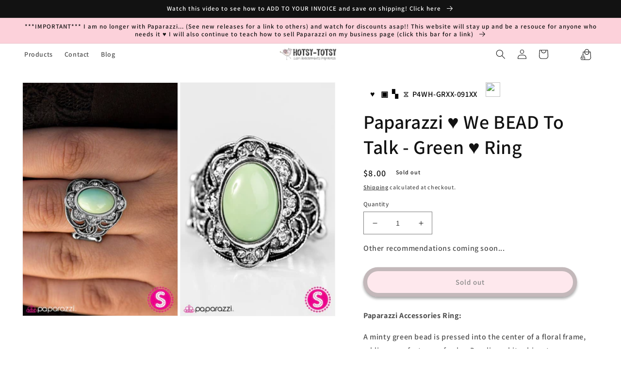

--- FILE ---
content_type: text/html; charset=utf-8
request_url: https://www.hotsy-totsy.com/products/we-bead-to-talk-green-p4wh-grxx-091xx
body_size: 42400
content:
<!doctype html>
<html class="no-js" lang="en">
  <head>


    <script>
      console.log('theme from copy console');
      // Function to get URL parameters from a query string
      function getURLParameter(name, url) {
        const queryString = url ? url.split('?')[1] : window.location.search.slice(1); // Extract the query string part
        return new URLSearchParams(queryString).get(name);
      }

      // Check if 'name' and 'product' are already in local storage
      if (!localStorage.getItem('name') && !localStorage.getItem('product')) {
        // Retrieve 'return_url' from the current URL
        const returnUrl = getURLParameter('return_url');

        if (returnUrl) {
          // Decode the return_url parameter to extract name and product
          const decodedUrl = decodeURIComponent(returnUrl);

          // Extract 'name' and 'product' from the decoded query string
          const name = getURLParameter('name', decodedUrl);
          const product = getURLParameter('product', decodedUrl);
          const variant = getURLParameter('variant', decodedUrl);

          console.log('Name is: ' + name);
          console.log('Product is: ' + product);

          // Check if 'name' and 'product' are present in the decoded URL
          if (name && product && variant) {
            // Save 'name' and 'product' to local storage
            localStorage.setItem('customerName', name);
            localStorage.setItem('product', product);
            localStorage.setItem('variant', variant);
          }
        } else {
          // Extract 'name' and 'product' from the decoded query string
          const name = getURLParameter('name');
          const product = getURLParameter('product');
          const variant = getURLParameter('variant');

          console.log('Name is: ' + name);
          console.log('Product is: ' + product);

          // Check if 'name' and 'product' are present in the decoded URL
          if (name && product && variant) {
            // Save 'name' and 'product' to local storage
            localStorage.setItem('customerName', name);
            localStorage.setItem('product', product);
            localStorage.setItem('variant', variant);
          }
        }
      }
      // var intervals = setInterval(function () {
      //   if (document.getElementById('qrcode').src.length > 0) {
      //     clearInterval(intervals);
      //   } else {
      //     var data;
      //     for (var i = 0; i < document.scripts.length; i++) {
      //       if (
      //         document.scripts[i].type == 'application/ld+json' &&
      //         document.scripts[i].innerHTML.search('"sku"') > -1
      //       ) {
      //         data = JSON.parse(document.scripts[i].innerHTML);
      //         console.log(data);
      //       }
      //     }
      //     document.getElementById('qrcode').src =
      //       'https://api.qrserver.com/v1/create-qr-code/?size=150x150&data=' + data.sku;
      //   }
      // });
    </script>

    <meta charset="utf-8">
    <meta http-equiv="X-UA-Compatible" content="IE=edge">
    <meta name="viewport" content="width=device-width,initial-scale=1">
    <meta name="theme-color" content="">
    <meta name="customer-id" data-customer-id="">
    <link rel="canonical" href="https://www.hotsy-totsy.com/products/we-bead-to-talk-green-p4wh-grxx-091xx">
    <link rel="preconnect" href="https://cdn.shopify.com" crossorigin><link rel="icon" type="image/png" href="//www.hotsy-totsy.com/cdn/shop/files/bird_sticker_flipped_300x300_73dbeae8-45e6-4aef-91b3-6bba967fb3c4.png?crop=center&height=32&v=1672526604&width=32"><link rel="preconnect" href="https://fonts.shopifycdn.com" crossorigin><title>
      Paparazzi ♥ We BEAD To Talk - Green ♥ Ring
 &ndash; LisaAbercrombie</title>

    
      <meta name="description" content="Lisa Abercrombie | Quick Shipping | All Jewelry $5 +tax | Huge Inventory | $4 Flat Shipping">
    

    

<meta property="og:site_name" content="LisaAbercrombie">
<meta property="og:url" content="https://www.hotsy-totsy.com/products/we-bead-to-talk-green-p4wh-grxx-091xx">
<meta property="og:title" content="Paparazzi ♥ We BEAD To Talk - Green ♥ Ring">
<meta property="og:type" content="product">
<meta property="og:description" content="Lisa Abercrombie | Quick Shipping | All Jewelry $5 +tax | Huge Inventory | $4 Flat Shipping"><meta property="og:image" content="http://www.hotsy-totsy.com/cdn/shop/products/20887_1MainImage_28Green9-463_29_1.jpg.960x960_q85_35940ab2-a5a8-4bad-8e58-d87812483023.jpg?v=1595354193">
  <meta property="og:image:secure_url" content="https://www.hotsy-totsy.com/cdn/shop/products/20887_1MainImage_28Green9-463_29_1.jpg.960x960_q85_35940ab2-a5a8-4bad-8e58-d87812483023.jpg?v=1595354193">
  <meta property="og:image:width" content="640">
  <meta property="og:image:height" content="960"><meta property="og:price:amount" content="8.00">
  <meta property="og:price:currency" content="USD"><meta name="twitter:card" content="summary_large_image">
<meta name="twitter:title" content="Paparazzi ♥ We BEAD To Talk - Green ♥ Ring">
<meta name="twitter:description" content="Lisa Abercrombie | Quick Shipping | All Jewelry $5 +tax | Huge Inventory | $4 Flat Shipping">


    <script>
      // const RESERVE_PRODUCT_BASE_URL = 'https://smart-cart.liworth.com';
      const RESERVE_PRODUCT_BASE_URL = 'https://smartcart.robustapps.net';
      window.RESERVE_PRODUCT_BASE_URL = RESERVE_PRODUCT_BASE_URL;
    </script>
    <script type="module" src="//www.hotsy-totsy.com/cdn/shop/t/35/assets/custom-toast.js?v=130665050480279611781748325678" defer="defer"></script>
    <script src="//www.hotsy-totsy.com/cdn/shop/t/35/assets/global.js?v=27659600741333796041748325678" defer="defer"></script>

    <script>window.performance && window.performance.mark && window.performance.mark('shopify.content_for_header.start');</script><meta name="facebook-domain-verification" content="wsak4wl1jtg6eabdbkky136cxcxxsq">
<meta name="google-site-verification" content="W3EsDdbLx31VLD5Xyuk8II7SYI6co-tc1uNoyHq4FGA">
<meta id="shopify-digital-wallet" name="shopify-digital-wallet" content="/17769758820/digital_wallets/dialog">
<meta name="shopify-checkout-api-token" content="b417d3da9aaa4ced99069d8bcee5b1eb">
<meta id="in-context-paypal-metadata" data-shop-id="17769758820" data-venmo-supported="false" data-environment="production" data-locale="en_US" data-paypal-v4="true" data-currency="USD">
<link rel="alternate" type="application/json+oembed" href="https://www.hotsy-totsy.com/products/we-bead-to-talk-green-p4wh-grxx-091xx.oembed">
<script async="async" src="/checkouts/internal/preloads.js?locale=en-US"></script>
<link rel="preconnect" href="https://shop.app" crossorigin="anonymous">
<script async="async" src="https://shop.app/checkouts/internal/preloads.js?locale=en-US&shop_id=17769758820" crossorigin="anonymous"></script>
<script id="apple-pay-shop-capabilities" type="application/json">{"shopId":17769758820,"countryCode":"US","currencyCode":"USD","merchantCapabilities":["supports3DS"],"merchantId":"gid:\/\/shopify\/Shop\/17769758820","merchantName":"LisaAbercrombie","requiredBillingContactFields":["postalAddress","email"],"requiredShippingContactFields":["postalAddress","email"],"shippingType":"shipping","supportedNetworks":["visa","masterCard","amex","discover","elo","jcb"],"total":{"type":"pending","label":"LisaAbercrombie","amount":"1.00"},"shopifyPaymentsEnabled":true,"supportsSubscriptions":true}</script>
<script id="shopify-features" type="application/json">{"accessToken":"b417d3da9aaa4ced99069d8bcee5b1eb","betas":["rich-media-storefront-analytics"],"domain":"www.hotsy-totsy.com","predictiveSearch":true,"shopId":17769758820,"locale":"en"}</script>
<script>var Shopify = Shopify || {};
Shopify.shop = "lisaabercrombie.myshopify.com";
Shopify.locale = "en";
Shopify.currency = {"active":"USD","rate":"1.0"};
Shopify.country = "US";
Shopify.theme = {"name":"Waitlist 27 May 2025","id":151217504514,"schema_name":"Dawn","schema_version":"7.0.1","theme_store_id":null,"role":"main"};
Shopify.theme.handle = "null";
Shopify.theme.style = {"id":null,"handle":null};
Shopify.cdnHost = "www.hotsy-totsy.com/cdn";
Shopify.routes = Shopify.routes || {};
Shopify.routes.root = "/";</script>
<script type="module">!function(o){(o.Shopify=o.Shopify||{}).modules=!0}(window);</script>
<script>!function(o){function n(){var o=[];function n(){o.push(Array.prototype.slice.apply(arguments))}return n.q=o,n}var t=o.Shopify=o.Shopify||{};t.loadFeatures=n(),t.autoloadFeatures=n()}(window);</script>
<script>
  window.ShopifyPay = window.ShopifyPay || {};
  window.ShopifyPay.apiHost = "shop.app\/pay";
  window.ShopifyPay.redirectState = null;
</script>
<script id="shop-js-analytics" type="application/json">{"pageType":"product"}</script>
<script defer="defer" async type="module" src="//www.hotsy-totsy.com/cdn/shopifycloud/shop-js/modules/v2/client.init-shop-cart-sync_BT-GjEfc.en.esm.js"></script>
<script defer="defer" async type="module" src="//www.hotsy-totsy.com/cdn/shopifycloud/shop-js/modules/v2/chunk.common_D58fp_Oc.esm.js"></script>
<script defer="defer" async type="module" src="//www.hotsy-totsy.com/cdn/shopifycloud/shop-js/modules/v2/chunk.modal_xMitdFEc.esm.js"></script>
<script type="module">
  await import("//www.hotsy-totsy.com/cdn/shopifycloud/shop-js/modules/v2/client.init-shop-cart-sync_BT-GjEfc.en.esm.js");
await import("//www.hotsy-totsy.com/cdn/shopifycloud/shop-js/modules/v2/chunk.common_D58fp_Oc.esm.js");
await import("//www.hotsy-totsy.com/cdn/shopifycloud/shop-js/modules/v2/chunk.modal_xMitdFEc.esm.js");

  window.Shopify.SignInWithShop?.initShopCartSync?.({"fedCMEnabled":true,"windoidEnabled":true});

</script>
<script defer="defer" async type="module" src="//www.hotsy-totsy.com/cdn/shopifycloud/shop-js/modules/v2/client.payment-terms_Ci9AEqFq.en.esm.js"></script>
<script defer="defer" async type="module" src="//www.hotsy-totsy.com/cdn/shopifycloud/shop-js/modules/v2/chunk.common_D58fp_Oc.esm.js"></script>
<script defer="defer" async type="module" src="//www.hotsy-totsy.com/cdn/shopifycloud/shop-js/modules/v2/chunk.modal_xMitdFEc.esm.js"></script>
<script type="module">
  await import("//www.hotsy-totsy.com/cdn/shopifycloud/shop-js/modules/v2/client.payment-terms_Ci9AEqFq.en.esm.js");
await import("//www.hotsy-totsy.com/cdn/shopifycloud/shop-js/modules/v2/chunk.common_D58fp_Oc.esm.js");
await import("//www.hotsy-totsy.com/cdn/shopifycloud/shop-js/modules/v2/chunk.modal_xMitdFEc.esm.js");

  
</script>
<script>
  window.Shopify = window.Shopify || {};
  if (!window.Shopify.featureAssets) window.Shopify.featureAssets = {};
  window.Shopify.featureAssets['shop-js'] = {"shop-cart-sync":["modules/v2/client.shop-cart-sync_DZOKe7Ll.en.esm.js","modules/v2/chunk.common_D58fp_Oc.esm.js","modules/v2/chunk.modal_xMitdFEc.esm.js"],"init-fed-cm":["modules/v2/client.init-fed-cm_B6oLuCjv.en.esm.js","modules/v2/chunk.common_D58fp_Oc.esm.js","modules/v2/chunk.modal_xMitdFEc.esm.js"],"shop-cash-offers":["modules/v2/client.shop-cash-offers_D2sdYoxE.en.esm.js","modules/v2/chunk.common_D58fp_Oc.esm.js","modules/v2/chunk.modal_xMitdFEc.esm.js"],"shop-login-button":["modules/v2/client.shop-login-button_QeVjl5Y3.en.esm.js","modules/v2/chunk.common_D58fp_Oc.esm.js","modules/v2/chunk.modal_xMitdFEc.esm.js"],"pay-button":["modules/v2/client.pay-button_DXTOsIq6.en.esm.js","modules/v2/chunk.common_D58fp_Oc.esm.js","modules/v2/chunk.modal_xMitdFEc.esm.js"],"shop-button":["modules/v2/client.shop-button_DQZHx9pm.en.esm.js","modules/v2/chunk.common_D58fp_Oc.esm.js","modules/v2/chunk.modal_xMitdFEc.esm.js"],"avatar":["modules/v2/client.avatar_BTnouDA3.en.esm.js"],"init-windoid":["modules/v2/client.init-windoid_CR1B-cfM.en.esm.js","modules/v2/chunk.common_D58fp_Oc.esm.js","modules/v2/chunk.modal_xMitdFEc.esm.js"],"init-shop-for-new-customer-accounts":["modules/v2/client.init-shop-for-new-customer-accounts_C_vY_xzh.en.esm.js","modules/v2/client.shop-login-button_QeVjl5Y3.en.esm.js","modules/v2/chunk.common_D58fp_Oc.esm.js","modules/v2/chunk.modal_xMitdFEc.esm.js"],"init-shop-email-lookup-coordinator":["modules/v2/client.init-shop-email-lookup-coordinator_BI7n9ZSv.en.esm.js","modules/v2/chunk.common_D58fp_Oc.esm.js","modules/v2/chunk.modal_xMitdFEc.esm.js"],"init-shop-cart-sync":["modules/v2/client.init-shop-cart-sync_BT-GjEfc.en.esm.js","modules/v2/chunk.common_D58fp_Oc.esm.js","modules/v2/chunk.modal_xMitdFEc.esm.js"],"shop-toast-manager":["modules/v2/client.shop-toast-manager_DiYdP3xc.en.esm.js","modules/v2/chunk.common_D58fp_Oc.esm.js","modules/v2/chunk.modal_xMitdFEc.esm.js"],"init-customer-accounts":["modules/v2/client.init-customer-accounts_D9ZNqS-Q.en.esm.js","modules/v2/client.shop-login-button_QeVjl5Y3.en.esm.js","modules/v2/chunk.common_D58fp_Oc.esm.js","modules/v2/chunk.modal_xMitdFEc.esm.js"],"init-customer-accounts-sign-up":["modules/v2/client.init-customer-accounts-sign-up_iGw4briv.en.esm.js","modules/v2/client.shop-login-button_QeVjl5Y3.en.esm.js","modules/v2/chunk.common_D58fp_Oc.esm.js","modules/v2/chunk.modal_xMitdFEc.esm.js"],"shop-follow-button":["modules/v2/client.shop-follow-button_CqMgW2wH.en.esm.js","modules/v2/chunk.common_D58fp_Oc.esm.js","modules/v2/chunk.modal_xMitdFEc.esm.js"],"checkout-modal":["modules/v2/client.checkout-modal_xHeaAweL.en.esm.js","modules/v2/chunk.common_D58fp_Oc.esm.js","modules/v2/chunk.modal_xMitdFEc.esm.js"],"shop-login":["modules/v2/client.shop-login_D91U-Q7h.en.esm.js","modules/v2/chunk.common_D58fp_Oc.esm.js","modules/v2/chunk.modal_xMitdFEc.esm.js"],"lead-capture":["modules/v2/client.lead-capture_BJmE1dJe.en.esm.js","modules/v2/chunk.common_D58fp_Oc.esm.js","modules/v2/chunk.modal_xMitdFEc.esm.js"],"payment-terms":["modules/v2/client.payment-terms_Ci9AEqFq.en.esm.js","modules/v2/chunk.common_D58fp_Oc.esm.js","modules/v2/chunk.modal_xMitdFEc.esm.js"]};
</script>
<script>(function() {
  var isLoaded = false;
  function asyncLoad() {
    if (isLoaded) return;
    isLoaded = true;
    var urls = ["https:\/\/countdown.conversionbear.com\/script?app=countdown\u0026shop=lisaabercrombie.myshopify.com","https:\/\/announcement-bar.conversionbear.com\/script?app=announcement-bar\u0026shop=lisaabercrombie.myshopify.com","https:\/\/shipping-bar.conversionbear.com\/script?app=shipping_bar\u0026shop=lisaabercrombie.myshopify.com","https:\/\/metapush.dolphinsuite.com\/ow_static\/plugins\/biolink\/js\/clicktracking.js?x_app=pusher-facebook-instagram-push\u0026t=1716682210\u0026shop=lisaabercrombie.myshopify.com","https:\/\/cdn.s3.pop-convert.com\/pcjs.production.min.js?unique_id=lisaabercrombie.myshopify.com\u0026shop=lisaabercrombie.myshopify.com","https:\/\/script.pop-convert.com\/new-micro\/production.pc.min.js?unique_id=lisaabercrombie.myshopify.com\u0026shop=lisaabercrombie.myshopify.com","https:\/\/cdn5.hextom.com\/js\/vimotia.js?shop=lisaabercrombie.myshopify.com"];
    for (var i = 0; i < urls.length; i++) {
      var s = document.createElement('script');
      s.type = 'text/javascript';
      s.async = true;
      s.src = urls[i];
      var x = document.getElementsByTagName('script')[0];
      x.parentNode.insertBefore(s, x);
    }
  };
  if(window.attachEvent) {
    window.attachEvent('onload', asyncLoad);
  } else {
    window.addEventListener('load', asyncLoad, false);
  }
})();</script>
<script id="__st">var __st={"a":17769758820,"offset":-25200,"reqid":"deeba898-2c27-4e94-94ef-41dffd9a641a-1769441313","pageurl":"www.hotsy-totsy.com\/products\/we-bead-to-talk-green-p4wh-grxx-091xx","u":"0ac236a04516","p":"product","rtyp":"product","rid":4534603415627};</script>
<script>window.ShopifyPaypalV4VisibilityTracking = true;</script>
<script id="captcha-bootstrap">!function(){'use strict';const t='contact',e='account',n='new_comment',o=[[t,t],['blogs',n],['comments',n],[t,'customer']],c=[[e,'customer_login'],[e,'guest_login'],[e,'recover_customer_password'],[e,'create_customer']],r=t=>t.map((([t,e])=>`form[action*='/${t}']:not([data-nocaptcha='true']) input[name='form_type'][value='${e}']`)).join(','),a=t=>()=>t?[...document.querySelectorAll(t)].map((t=>t.form)):[];function s(){const t=[...o],e=r(t);return a(e)}const i='password',u='form_key',d=['recaptcha-v3-token','g-recaptcha-response','h-captcha-response',i],f=()=>{try{return window.sessionStorage}catch{return}},m='__shopify_v',_=t=>t.elements[u];function p(t,e,n=!1){try{const o=window.sessionStorage,c=JSON.parse(o.getItem(e)),{data:r}=function(t){const{data:e,action:n}=t;return t[m]||n?{data:e,action:n}:{data:t,action:n}}(c);for(const[e,n]of Object.entries(r))t.elements[e]&&(t.elements[e].value=n);n&&o.removeItem(e)}catch(o){console.error('form repopulation failed',{error:o})}}const l='form_type',E='cptcha';function T(t){t.dataset[E]=!0}const w=window,h=w.document,L='Shopify',v='ce_forms',y='captcha';let A=!1;((t,e)=>{const n=(g='f06e6c50-85a8-45c8-87d0-21a2b65856fe',I='https://cdn.shopify.com/shopifycloud/storefront-forms-hcaptcha/ce_storefront_forms_captcha_hcaptcha.v1.5.2.iife.js',D={infoText:'Protected by hCaptcha',privacyText:'Privacy',termsText:'Terms'},(t,e,n)=>{const o=w[L][v],c=o.bindForm;if(c)return c(t,g,e,D).then(n);var r;o.q.push([[t,g,e,D],n]),r=I,A||(h.body.append(Object.assign(h.createElement('script'),{id:'captcha-provider',async:!0,src:r})),A=!0)});var g,I,D;w[L]=w[L]||{},w[L][v]=w[L][v]||{},w[L][v].q=[],w[L][y]=w[L][y]||{},w[L][y].protect=function(t,e){n(t,void 0,e),T(t)},Object.freeze(w[L][y]),function(t,e,n,w,h,L){const[v,y,A,g]=function(t,e,n){const i=e?o:[],u=t?c:[],d=[...i,...u],f=r(d),m=r(i),_=r(d.filter((([t,e])=>n.includes(e))));return[a(f),a(m),a(_),s()]}(w,h,L),I=t=>{const e=t.target;return e instanceof HTMLFormElement?e:e&&e.form},D=t=>v().includes(t);t.addEventListener('submit',(t=>{const e=I(t);if(!e)return;const n=D(e)&&!e.dataset.hcaptchaBound&&!e.dataset.recaptchaBound,o=_(e),c=g().includes(e)&&(!o||!o.value);(n||c)&&t.preventDefault(),c&&!n&&(function(t){try{if(!f())return;!function(t){const e=f();if(!e)return;const n=_(t);if(!n)return;const o=n.value;o&&e.removeItem(o)}(t);const e=Array.from(Array(32),(()=>Math.random().toString(36)[2])).join('');!function(t,e){_(t)||t.append(Object.assign(document.createElement('input'),{type:'hidden',name:u})),t.elements[u].value=e}(t,e),function(t,e){const n=f();if(!n)return;const o=[...t.querySelectorAll(`input[type='${i}']`)].map((({name:t})=>t)),c=[...d,...o],r={};for(const[a,s]of new FormData(t).entries())c.includes(a)||(r[a]=s);n.setItem(e,JSON.stringify({[m]:1,action:t.action,data:r}))}(t,e)}catch(e){console.error('failed to persist form',e)}}(e),e.submit())}));const S=(t,e)=>{t&&!t.dataset[E]&&(n(t,e.some((e=>e===t))),T(t))};for(const o of['focusin','change'])t.addEventListener(o,(t=>{const e=I(t);D(e)&&S(e,y())}));const B=e.get('form_key'),M=e.get(l),P=B&&M;t.addEventListener('DOMContentLoaded',(()=>{const t=y();if(P)for(const e of t)e.elements[l].value===M&&p(e,B);[...new Set([...A(),...v().filter((t=>'true'===t.dataset.shopifyCaptcha))])].forEach((e=>S(e,t)))}))}(h,new URLSearchParams(w.location.search),n,t,e,['guest_login'])})(!0,!0)}();</script>
<script integrity="sha256-4kQ18oKyAcykRKYeNunJcIwy7WH5gtpwJnB7kiuLZ1E=" data-source-attribution="shopify.loadfeatures" defer="defer" src="//www.hotsy-totsy.com/cdn/shopifycloud/storefront/assets/storefront/load_feature-a0a9edcb.js" crossorigin="anonymous"></script>
<script crossorigin="anonymous" defer="defer" src="//www.hotsy-totsy.com/cdn/shopifycloud/storefront/assets/shopify_pay/storefront-65b4c6d7.js?v=20250812"></script>
<script data-source-attribution="shopify.dynamic_checkout.dynamic.init">var Shopify=Shopify||{};Shopify.PaymentButton=Shopify.PaymentButton||{isStorefrontPortableWallets:!0,init:function(){window.Shopify.PaymentButton.init=function(){};var t=document.createElement("script");t.src="https://www.hotsy-totsy.com/cdn/shopifycloud/portable-wallets/latest/portable-wallets.en.js",t.type="module",document.head.appendChild(t)}};
</script>
<script data-source-attribution="shopify.dynamic_checkout.buyer_consent">
  function portableWalletsHideBuyerConsent(e){var t=document.getElementById("shopify-buyer-consent"),n=document.getElementById("shopify-subscription-policy-button");t&&n&&(t.classList.add("hidden"),t.setAttribute("aria-hidden","true"),n.removeEventListener("click",e))}function portableWalletsShowBuyerConsent(e){var t=document.getElementById("shopify-buyer-consent"),n=document.getElementById("shopify-subscription-policy-button");t&&n&&(t.classList.remove("hidden"),t.removeAttribute("aria-hidden"),n.addEventListener("click",e))}window.Shopify?.PaymentButton&&(window.Shopify.PaymentButton.hideBuyerConsent=portableWalletsHideBuyerConsent,window.Shopify.PaymentButton.showBuyerConsent=portableWalletsShowBuyerConsent);
</script>
<script data-source-attribution="shopify.dynamic_checkout.cart.bootstrap">document.addEventListener("DOMContentLoaded",(function(){function t(){return document.querySelector("shopify-accelerated-checkout-cart, shopify-accelerated-checkout")}if(t())Shopify.PaymentButton.init();else{new MutationObserver((function(e,n){t()&&(Shopify.PaymentButton.init(),n.disconnect())})).observe(document.body,{childList:!0,subtree:!0})}}));
</script>
<link id="shopify-accelerated-checkout-styles" rel="stylesheet" media="screen" href="https://www.hotsy-totsy.com/cdn/shopifycloud/portable-wallets/latest/accelerated-checkout-backwards-compat.css" crossorigin="anonymous">
<style id="shopify-accelerated-checkout-cart">
        #shopify-buyer-consent {
  margin-top: 1em;
  display: inline-block;
  width: 100%;
}

#shopify-buyer-consent.hidden {
  display: none;
}

#shopify-subscription-policy-button {
  background: none;
  border: none;
  padding: 0;
  text-decoration: underline;
  font-size: inherit;
  cursor: pointer;
}

#shopify-subscription-policy-button::before {
  box-shadow: none;
}

      </style>
<script id="sections-script" data-sections="header,footer" defer="defer" src="//www.hotsy-totsy.com/cdn/shop/t/35/compiled_assets/scripts.js?v=4671"></script>
<script>window.performance && window.performance.mark && window.performance.mark('shopify.content_for_header.end');</script>


    <style data-shopify>
      @font-face {
  font-family: Assistant;
  font-weight: 600;
  font-style: normal;
  font-display: swap;
  src: url("//www.hotsy-totsy.com/cdn/fonts/assistant/assistant_n6.b2cbcfa81550fc99b5d970d0ef582eebcbac24e0.woff2") format("woff2"),
       url("//www.hotsy-totsy.com/cdn/fonts/assistant/assistant_n6.5dced1e1f897f561a8304b6ef1c533d81fd1c6e0.woff") format("woff");
}

      @font-face {
  font-family: Assistant;
  font-weight: 700;
  font-style: normal;
  font-display: swap;
  src: url("//www.hotsy-totsy.com/cdn/fonts/assistant/assistant_n7.bf44452348ec8b8efa3aa3068825305886b1c83c.woff2") format("woff2"),
       url("//www.hotsy-totsy.com/cdn/fonts/assistant/assistant_n7.0c887fee83f6b3bda822f1150b912c72da0f7b64.woff") format("woff");
}

      
      
      @font-face {
  font-family: Assistant;
  font-weight: 600;
  font-style: normal;
  font-display: swap;
  src: url("//www.hotsy-totsy.com/cdn/fonts/assistant/assistant_n6.b2cbcfa81550fc99b5d970d0ef582eebcbac24e0.woff2") format("woff2"),
       url("//www.hotsy-totsy.com/cdn/fonts/assistant/assistant_n6.5dced1e1f897f561a8304b6ef1c533d81fd1c6e0.woff") format("woff");
}


      :root {
        --font-body-family: Assistant, sans-serif;
        --font-body-style: normal;
        --font-body-weight: 600;
        --font-body-weight-bold: 900;

        --font-heading-family: Assistant, sans-serif;
        --font-heading-style: normal;
        --font-heading-weight: 600;

        --font-body-scale: 1.0;
        --font-heading-scale: 1.0;

        --color-base-text: 18, 18, 18;
        --color-shadow: 18, 18, 18;
        --color-base-background-1: 255, 255, 255;
        --color-base-background-2: 243, 243, 243;
        --color-base-solid-button-labels: 18, 18, 18;
        --color-base-outline-button-labels: 18, 18, 18;
        --color-base-accent-1: 252, 209, 218;
        --color-base-accent-2: 228, 210, 168;
        --payment-terms-background-color: #ffffff;

        --gradient-base-background-1: #ffffff;
        --gradient-base-background-2: #f3f3f3;
        --gradient-base-accent-1: #fcd1da;
        --gradient-base-accent-2: #e4d2a8;

        --media-padding: px;
        --media-border-opacity: 0.05;
        --media-border-width: 1px;
        --media-radius: 0px;
        --media-shadow-opacity: 0.0;
        --media-shadow-horizontal-offset: 0px;
        --media-shadow-vertical-offset: 4px;
        --media-shadow-blur-radius: 5px;
        --media-shadow-visible: 0;

        --page-width: 160rem;
        --page-width-margin: 0rem;

        --product-card-image-padding: 0.0rem;
        --product-card-corner-radius: 0.0rem;
        --product-card-text-alignment: left;
        --product-card-border-width: 0.0rem;
        --product-card-border-opacity: 0.1;
        --product-card-shadow-opacity: 0.0;
        --product-card-shadow-visible: 0;
        --product-card-shadow-horizontal-offset: 0.0rem;
        --product-card-shadow-vertical-offset: 0.4rem;
        --product-card-shadow-blur-radius: 0.5rem;

        --collection-card-image-padding: 0.0rem;
        --collection-card-corner-radius: 0.0rem;
        --collection-card-text-alignment: left;
        --collection-card-border-width: 0.0rem;
        --collection-card-border-opacity: 0.1;
        --collection-card-shadow-opacity: 0.0;
        --collection-card-shadow-visible: 0;
        --collection-card-shadow-horizontal-offset: 0.0rem;
        --collection-card-shadow-vertical-offset: 0.4rem;
        --collection-card-shadow-blur-radius: 0.5rem;

        --blog-card-image-padding: 0.0rem;
        --blog-card-corner-radius: 0.0rem;
        --blog-card-text-alignment: left;
        --blog-card-border-width: 0.0rem;
        --blog-card-border-opacity: 0.1;
        --blog-card-shadow-opacity: 0.0;
        --blog-card-shadow-visible: 0;
        --blog-card-shadow-horizontal-offset: 0.0rem;
        --blog-card-shadow-vertical-offset: 0.4rem;
        --blog-card-shadow-blur-radius: 0.5rem;

        --badge-corner-radius: 4.0rem;

        --popup-border-width: 1px;
        --popup-border-opacity: 0.1;
        --popup-corner-radius: 0px;
        --popup-shadow-opacity: 0.0;
        --popup-shadow-horizontal-offset: 0px;
        --popup-shadow-vertical-offset: 4px;
        --popup-shadow-blur-radius: 5px;

        --drawer-border-width: 1px;
        --drawer-border-opacity: 0.1;
        --drawer-shadow-opacity: 0.0;
        --drawer-shadow-horizontal-offset: 0px;
        --drawer-shadow-vertical-offset: 4px;
        --drawer-shadow-blur-radius: 5px;

        --spacing-sections-desktop: 0px;
        --spacing-sections-mobile: 0px;

        --grid-desktop-vertical-spacing: 8px;
        --grid-desktop-horizontal-spacing: 8px;
        --grid-mobile-vertical-spacing: 4px;
        --grid-mobile-horizontal-spacing: 4px;

        --text-boxes-border-opacity: 0.1;
        --text-boxes-border-width: 0px;
        --text-boxes-radius: 0px;
        --text-boxes-shadow-opacity: 0.0;
        --text-boxes-shadow-visible: 0;
        --text-boxes-shadow-horizontal-offset: 0px;
        --text-boxes-shadow-vertical-offset: 4px;
        --text-boxes-shadow-blur-radius: 5px;

        --buttons-radius: 40px;
        --buttons-radius-outset: 48px;
        --buttons-border-width: 8px;
        --buttons-border-opacity: 0.5;
        --buttons-shadow-opacity: 0.7;
        --buttons-shadow-visible: 1;
        --buttons-shadow-horizontal-offset: 0px;
        --buttons-shadow-vertical-offset: 4px;
        --buttons-shadow-blur-radius: 5px;
        --buttons-border-offset: 0.3px;

        --inputs-radius: 0px;
        --inputs-border-width: 1px;
        --inputs-border-opacity: 0.55;
        --inputs-shadow-opacity: 0.0;
        --inputs-shadow-horizontal-offset: 0px;
        --inputs-margin-offset: 0px;
        --inputs-shadow-vertical-offset: 4px;
        --inputs-shadow-blur-radius: 5px;
        --inputs-radius-outset: 0px;

        --variant-pills-radius: 40px;
        --variant-pills-border-width: 1px;
        --variant-pills-border-opacity: 0.55;
        --variant-pills-shadow-opacity: 0.0;
        --variant-pills-shadow-horizontal-offset: 0px;
        --variant-pills-shadow-vertical-offset: 4px;
        --variant-pills-shadow-blur-radius: 5px;
      }

      *,
      *::before,
      *::after {
        box-sizing: inherit;
      }

      html {
        box-sizing: border-box;
        font-size: calc(var(--font-body-scale) * 62.5%);
        height: 100%;
      }

      body {
        display: grid;
        grid-template-rows: auto auto 1fr auto;
        grid-template-columns: 100%;
        min-height: 100%;
        margin: 0;
        font-size: 1.5rem;
        letter-spacing: 0.06rem;
        line-height: calc(1 + 0.8 / var(--font-body-scale));
        font-family: var(--font-body-family);
        font-style: var(--font-body-style);
        font-weight: var(--font-body-weight);
      }

      @media screen and (min-width: 750px) {
        body {
          font-size: 1.6rem;
        }
      }
    </style>

    <link href="//www.hotsy-totsy.com/cdn/shop/t/35/assets/base.css?v=159200545834215300051748325678" rel="stylesheet" type="text/css" media="all" />
<link rel="preload" as="font" href="//www.hotsy-totsy.com/cdn/fonts/assistant/assistant_n6.b2cbcfa81550fc99b5d970d0ef582eebcbac24e0.woff2" type="font/woff2" crossorigin><link rel="preload" as="font" href="//www.hotsy-totsy.com/cdn/fonts/assistant/assistant_n6.b2cbcfa81550fc99b5d970d0ef582eebcbac24e0.woff2" type="font/woff2" crossorigin><link
        rel="stylesheet"
        href="//www.hotsy-totsy.com/cdn/shop/t/35/assets/component-predictive-search.css?v=83512081251802922551748325678"
        media="print"
        onload="this.media='all'"
      ><script>
      document.documentElement.className = document.documentElement.className.replace('no-js', 'js');
      if (Shopify.designMode) {
        document.documentElement.classList.add('shopify-design-mode');
      }
    </script>
  <!-- BEGIN app block: shopify://apps/gsc-countdown-timer/blocks/countdown-bar/58dc5b1b-43d2-4209-b1f3-52aff31643ed --><style>
  .gta-block__error {
    display: flex;
    flex-flow: column nowrap;
    gap: 12px;
    padding: 32px;
    border-radius: 12px;
    margin: 12px 0;
    background-color: #fff1e3;
    color: #412d00;
  }

  .gta-block__error-title {
    font-size: 18px;
    font-weight: 600;
    line-height: 28px;
  }

  .gta-block__error-body {
    font-size: 14px;
    line-height: 24px;
  }
</style>

<script>
  (function () {
    try {
      window.GSC_COUNTDOWN_META = {
        product_collections: [{"id":453237506306,"handle":"collection-1","updated_at":"2026-01-26T07:59:54-07:00","published_at":"2025-05-31T23:03:25-06:00","sort_order":"best-selling","template_suffix":"","published_scope":"web","title":"Collection #1","body_html":""},{"id":453241045250,"handle":"collection-4","title":"Collection #4","updated_at":"2026-01-26T08:00:23-07:00","body_html":"","published_at":"2025-06-01T00:46:22-06:00","sort_order":"best-selling","template_suffix":"","disjunctive":true,"rules":[{"column":"variant_price","relation":"equals","condition":"8"},{"column":"variant_price","relation":"equals","condition":"35"},{"column":"type","relation":"equals","condition":"Zi Collection"},{"column":"type","relation":"equals","condition":"Zi Collection Piece"}],"published_scope":"web"},{"id":455331021058,"handle":"pre-may-1-2025-jewelry","title":"Pre May 1, 2025 jewelry","updated_at":"2026-01-26T07:59:54-07:00","body_html":"","published_at":"2025-07-14T13:53:11-06:00","sort_order":"best-selling","template_suffix":"","disjunctive":false,"rules":[{"column":"vendor","relation":"equals","condition":"LisaAbercrombie"}],"published_scope":"web"}],
        product_tags: ["a","adding","bead","center","color","dazzling","finish","floral","frame","FREETHING","glittery","green","individual","minty","one","palette","perfect","petals","pop","pp19204","pressed","rhinestones","ring","sold","sprinkled","trigger-DMBG","trigger-P4WH-GRXX-091XX","whimsical","white"],
      };

      const widgets = [{"key":"GSC-LARGE-AfflsNQYGDGx","type":"banner","timer":{"date":"2025-12-29T00:30:00.000-07:00","mode":"date","daily":{"tz":"Etc\/GMT-0","endHours":14,"endMinutes":0,"repeatDays":[0,1,2,3,4,5,6],"startHours":10,"startMinutes":0},"hours":72,"onEnd":"hide","minutes":0,"seconds":0,"scheduling":{"end":null,"start":null}},"content":{"align":"center","items":[{"id":"text-eOEkWLEZFdCs","type":"text","align":"left","color":"#ffffff","value":"MY GIFT TO YOU! FREE SHIPPING! Code: MERRY2025","enabled":true,"padding":{"mobile":{},"desktop":{}},"fontFamily":"font1","fontWeight":"600","textTransform":"unset","mobileFontSize":"28px","desktopFontSize":"28px","mobileLineHeight":"1","desktopLineHeight":"1","mobileLetterSpacing":"0","desktopLetterSpacing":"0"},{"id":"text-uTNqgCqmVmKN","type":"text","align":"left","color":"#ffffff","value":"ALL ORDERS thru Sunday at midnight use code MERRY2025! (Next shipping day is Dec 29)","enabled":true,"padding":{"mobile":{},"desktop":{"bottom":"6px"}},"fontFamily":"font1","fontWeight":"400","textTransform":"unset","mobileFontSize":"16px","desktopFontSize":"16px","mobileLineHeight":"1.5","desktopLineHeight":"1.5","mobileLetterSpacing":"0","desktopLetterSpacing":"0"},{"id":"timer-QwosZocoWizN","type":"timer","view":"custom","border":{"size":"2px","color":"#9e9e9e","enabled":false},"digits":{"gap":"0px","color":"#ffffff","fontSize":"45px","fontFamily":"font2","fontWeight":"600"},"labels":{"days":"days","color":"#f8f8f8","hours":"hours","enabled":true,"minutes":"mins","seconds":"secs","fontSize":"18px","fontFamily":"font3","fontWeight":"500","milliseconds":"ms","textTransform":"unset"},"layout":"separate","margin":{"mobile":{},"desktop":{}},"radius":{"value":"16px","enabled":true},"shadow":{"type":"","color":"black","enabled":true},"enabled":true,"padding":{"mobile":{"top":"0px","bottom":"0px"},"desktop":{"top":"0px","bottom":"0px"}},"fontSize":{"mobile":"14px","desktop":"18px"},"separator":{"type":"colon","color":"#ffffff","enabled":true},"background":{"blur":"0px","color":"#202020","enabled":true},"unitFormat":"d:h:m:s","mobileWidth":"100%","desktopWidth":"90%"},{"id":"button-aTPIlTQIMNrt","href":"https:\/\/www.hotsy-totsy.com\/collections\/last-chance-temporary-discounts","type":"button","label":"Shop Now","width":"content","border":{"size":"2px","color":"#000000","enabled":false},"margin":{"mobile":{"top":"0px","left":"0px","right":"0px","bottom":"0px"},"desktop":{"top":"0px","left":"0px","right":"0px","bottom":"0px"}},"radius":{"value":"12px","enabled":true},"target":"_self","enabled":false,"padding":{"mobile":{"top":"14px","left":"40px","right":"40px","bottom":"14px"},"desktop":{"top":"16px","left":"40px","right":"40px","bottom":"16px"}},"textColor":"#000000","background":{"blur":"0px","color":"#ffffff","enabled":true},"fontFamily":"font1","fontWeight":"500","textTransform":"unset","mobileFontSize":"14px","desktopFontSize":"14px","mobileLetterSpacing":"0","desktopLetterSpacing":"0"},{"id":"coupon-FJUEDrzWsWQj","code":"MERRY2025","icon":{"type":"discount-star","enabled":true},"type":"coupon","label":"Click for free shipping","action":"copy","border":{"size":"1px","color":"#616161","enabled":true},"margin":{"mobile":{"top":"0px","left":"0px","right":"0px","bottom":"0px"},"desktop":{"top":"0px","left":"0px","right":"0px","bottom":"0px"}},"radius":{"value":"10px","enabled":true},"enabled":false,"padding":{"mobile":{"top":"4px","left":"12px","right":"12px","bottom":"4px"},"desktop":{"top":"14px","left":"24px","right":"24px","bottom":"14px"}},"textColor":"#ffffff","background":{"blur":"0px","color":"#2e2e2e","enabled":true},"fontFamily":"font1","fontWeight":"600","textTransform":"unset","mobileFontSize":"12px","desktopFontSize":"14px"}],"border":{"size":"1px","color":"#ffffff","enabled":false},"layout":"column","margin":{"mobile":{"top":"0px","left":"0px","right":"0px","bottom":"0px"},"desktop":{"top":"0px","left":"0px","right":"0px","bottom":"0px"}},"radius":{"value":"16px","enabled":true},"padding":{"mobile":{"top":"20px","left":"20px","right":"20px","bottom":"20px"},"desktop":{"top":"20px","left":"20px","right":"20px","bottom":"20px"}},"mobileGap":"12px","background":{"src":null,"blur":"5px","source":"color","bgColor":"#ffffff","enabled":false,"overlayColor":"rgba(0,0,0,0)"},"desktopGap":"16px","mobileWidth":"100%","desktopWidth":"460px","backgroundClick":{"url":"https:\/\/www.hotsy-totsy.com\/collections\/last-chance-temporary-discounts","target":"_self","enabled":true}},"enabled":true,"general":{"font1":"inherit","font2":"inherit","font3":"inherit","preset":"large4","breakpoint":"768px"},"section":{"border":{"size":"1px","color":"#000000","enabled":false},"margin":{"mobile":{},"desktop":{}},"radius":{"value":"12px","enabled":true},"padding":{"mobile":{"top":"20px","left":"20px","right":"20px","bottom":"20px"},"desktop":{"top":"20px","left":"20px","right":"20px","bottom":"20px"}},"background":{"src":null,"blur":"0px","source":"color","bgColor":"#a3140a","enabled":true,"overlayColor":"rgba(0,0,0,0)"},"mobileHeight":"150%","desktopHeight":"25%","contentMobilePosition":"center-center","contentDesktopPosition":"center-center"},"userCss":"","targeting":null},{"key":"GSC-EMBED-KSMZrGqnIuUy","type":"embed","timer":{"date":"2025-12-29T00:30:00.000-07:00","mode":"date","daily":{"tz":"Etc\/GMT-0","endHours":0,"endMinutes":0,"repeatDays":[0,1,2,3,4,5,6],"startHours":0,"startMinutes":0},"hours":1,"onEnd":"hide","minutes":0,"seconds":0,"scheduling":{"end":null,"start":null}},"content":{"align":"center","items":[{"id":"text-BpKvjGeLojjg","icon":{"type":"timer-solid","color":"#2e7d32","enabled":false},"type":"text","align":"center","color":"#000000","value":"🔥FREE SHIPPING ON ALL ORDERS thru Sunday at midnight! (Next shipping day is Dec 29) ends in  {{Timer}} Use Code:  {{Coupon}} MERRY2025","enabled":true,"padding":{"mobile":{},"desktop":{}},"fontFamily":"font1","fontWeight":"400","textTransform":"uppercase","mobileFontSize":"16px","desktopFontSize":"18px","mobileLineHeight":"1.3","desktopLineHeight":"1.3","mobileLetterSpacing":"0","desktopLetterSpacing":"0"},{"id":"timer-exRbZlVYkgXc","type":"timer","view":"text","border":{"size":"1px","color":"#000000","enabled":false},"digits":{"gap":"0px","color":"#ff76cf","fontSize":"58px","fontFamily":"font1","fontWeight":"700"},"labels":{"days":"D","color":"#5d6ac0","hours":"H","enabled":true,"minutes":"M","seconds":"S","fontSize":"20px","fontFamily":"font3","fontWeight":"500","milliseconds":"ms","textTransform":"unset"},"layout":"separate","margin":{"mobile":{"top":"4px"},"desktop":{"top":"0px","left":"4px","right":"4px","bottom":"0px"}},"radius":{"value":"8px","enabled":true},"shadow":{"type":"","color":"black","enabled":true},"enabled":true,"padding":{"mobile":{"bottom":"0px"},"desktop":{"top":"0px","left":"0px","right":"4px","bottom":"0px"}},"fontSize":{"mobile":"18px","desktop":"18px"},"separator":{"type":"colon","color":"#ff84d4","enabled":true},"background":{"blur":"0px","color":"#e2f2e3","enabled":false},"unitFormat":"h:m:s","mobileWidth":"68px","desktopWidth":"76px"},{"id":"coupon-owsPLSXimSYm","code":"MERRY2025","icon":{"type":"discount-star","color":"#8e24aa","enabled":false},"type":"coupon","label":"MERRY2025","action":"copy","border":{"size":"1px","color":"#000000","enabled":false},"margin":{"mobile":{"top":"0px","left":"0px","right":"0px","bottom":"0px"},"desktop":{"top":"0px","left":"0px","right":"0px","bottom":"0px"}},"radius":{"value":"2px","enabled":true},"enabled":false,"padding":{"mobile":{"top":"0px","left":"2px","right":"0px","bottom":"0px"},"desktop":{"top":"0px","left":"2px","right":"0px","bottom":"0px"}},"textColor":"#e4db29","background":{"blur":"0px","color":"#ffffde","enabled":false},"fontFamily":"font1","fontWeight":"500","textTransform":"unset","mobileFontSize":"18px","desktopFontSize":"19px"}],"border":{"size":"1px","color":"#2e7d32","enabled":false},"layout":"column","margin":{"mobile":{"top":"0px","left":"0px","right":"0px","bottom":"0px"},"desktop":{"top":"0px","left":"0px","right":"0px","bottom":"0px"}},"radius":{"value":"8px","enabled":true},"padding":{"mobile":{"top":"16px","left":"20px","right":"20px","bottom":"16px"},"desktop":{"top":"8px","left":"8px","right":"8px","bottom":"8px"}},"mobileGap":"6px","background":{"src":null,"blur":"0px","source":"color","bgColor":"#cb1f12","enabled":true,"overlayColor":"rgba(0,0,0,0)"},"desktopGap":"6px","mobileWidth":"100%","desktopWidth":"400px","backgroundClick":{"url":"https:\/\/www.hotsy-totsy.com\/collections\/last-chance-temporary-discounts","target":"_self","enabled":false}},"enabled":true,"general":{"font1":"Antonio, sans-serif","font2":"inherit","font3":"inherit","preset":"embed2","breakpoint":"768px"},"section":null,"userCss":"","targeting":null}];

      if (Array.isArray(window.GSC_COUNTDOWN_WIDGETS)) {
        window.GSC_COUNTDOWN_WIDGETS.push(...widgets);
      } else {
        window.GSC_COUNTDOWN_WIDGETS = widgets || [];
      }
    } catch (e) {
      console.log(e);
    }
  })();
</script>


<!-- END app block --><script src="https://cdn.shopify.com/extensions/019a0283-dad8-7bc7-bb66-b523cba67540/countdown-app-root-55/assets/gsc-countdown-widget.js" type="text/javascript" defer="defer"></script>
<script src="https://cdn.shopify.com/extensions/cd626c5a-e9f6-4a9e-8a1f-4434860dcd3a/facebook-shopping-message-pro-10/assets/meta-notifications.js" type="text/javascript" defer="defer"></script>
<link href="https://cdn.shopify.com/extensions/cd626c5a-e9f6-4a9e-8a1f-4434860dcd3a/facebook-shopping-message-pro-10/assets/meta-notifications.css" rel="stylesheet" type="text/css" media="all">
<script src="https://cdn.shopify.com/extensions/4e276193-403c-423f-833c-fefed71819cf/forms-2298/assets/shopify-forms-loader.js" type="text/javascript" defer="defer"></script>
<link href="https://monorail-edge.shopifysvc.com" rel="dns-prefetch">
<script>(function(){if ("sendBeacon" in navigator && "performance" in window) {try {var session_token_from_headers = performance.getEntriesByType('navigation')[0].serverTiming.find(x => x.name == '_s').description;} catch {var session_token_from_headers = undefined;}var session_cookie_matches = document.cookie.match(/_shopify_s=([^;]*)/);var session_token_from_cookie = session_cookie_matches && session_cookie_matches.length === 2 ? session_cookie_matches[1] : "";var session_token = session_token_from_headers || session_token_from_cookie || "";function handle_abandonment_event(e) {var entries = performance.getEntries().filter(function(entry) {return /monorail-edge.shopifysvc.com/.test(entry.name);});if (!window.abandonment_tracked && entries.length === 0) {window.abandonment_tracked = true;var currentMs = Date.now();var navigation_start = performance.timing.navigationStart;var payload = {shop_id: 17769758820,url: window.location.href,navigation_start,duration: currentMs - navigation_start,session_token,page_type: "product"};window.navigator.sendBeacon("https://monorail-edge.shopifysvc.com/v1/produce", JSON.stringify({schema_id: "online_store_buyer_site_abandonment/1.1",payload: payload,metadata: {event_created_at_ms: currentMs,event_sent_at_ms: currentMs}}));}}window.addEventListener('pagehide', handle_abandonment_event);}}());</script>
<script id="web-pixels-manager-setup">(function e(e,d,r,n,o){if(void 0===o&&(o={}),!Boolean(null===(a=null===(i=window.Shopify)||void 0===i?void 0:i.analytics)||void 0===a?void 0:a.replayQueue)){var i,a;window.Shopify=window.Shopify||{};var t=window.Shopify;t.analytics=t.analytics||{};var s=t.analytics;s.replayQueue=[],s.publish=function(e,d,r){return s.replayQueue.push([e,d,r]),!0};try{self.performance.mark("wpm:start")}catch(e){}var l=function(){var e={modern:/Edge?\/(1{2}[4-9]|1[2-9]\d|[2-9]\d{2}|\d{4,})\.\d+(\.\d+|)|Firefox\/(1{2}[4-9]|1[2-9]\d|[2-9]\d{2}|\d{4,})\.\d+(\.\d+|)|Chrom(ium|e)\/(9{2}|\d{3,})\.\d+(\.\d+|)|(Maci|X1{2}).+ Version\/(15\.\d+|(1[6-9]|[2-9]\d|\d{3,})\.\d+)([,.]\d+|)( \(\w+\)|)( Mobile\/\w+|) Safari\/|Chrome.+OPR\/(9{2}|\d{3,})\.\d+\.\d+|(CPU[ +]OS|iPhone[ +]OS|CPU[ +]iPhone|CPU IPhone OS|CPU iPad OS)[ +]+(15[._]\d+|(1[6-9]|[2-9]\d|\d{3,})[._]\d+)([._]\d+|)|Android:?[ /-](13[3-9]|1[4-9]\d|[2-9]\d{2}|\d{4,})(\.\d+|)(\.\d+|)|Android.+Firefox\/(13[5-9]|1[4-9]\d|[2-9]\d{2}|\d{4,})\.\d+(\.\d+|)|Android.+Chrom(ium|e)\/(13[3-9]|1[4-9]\d|[2-9]\d{2}|\d{4,})\.\d+(\.\d+|)|SamsungBrowser\/([2-9]\d|\d{3,})\.\d+/,legacy:/Edge?\/(1[6-9]|[2-9]\d|\d{3,})\.\d+(\.\d+|)|Firefox\/(5[4-9]|[6-9]\d|\d{3,})\.\d+(\.\d+|)|Chrom(ium|e)\/(5[1-9]|[6-9]\d|\d{3,})\.\d+(\.\d+|)([\d.]+$|.*Safari\/(?![\d.]+ Edge\/[\d.]+$))|(Maci|X1{2}).+ Version\/(10\.\d+|(1[1-9]|[2-9]\d|\d{3,})\.\d+)([,.]\d+|)( \(\w+\)|)( Mobile\/\w+|) Safari\/|Chrome.+OPR\/(3[89]|[4-9]\d|\d{3,})\.\d+\.\d+|(CPU[ +]OS|iPhone[ +]OS|CPU[ +]iPhone|CPU IPhone OS|CPU iPad OS)[ +]+(10[._]\d+|(1[1-9]|[2-9]\d|\d{3,})[._]\d+)([._]\d+|)|Android:?[ /-](13[3-9]|1[4-9]\d|[2-9]\d{2}|\d{4,})(\.\d+|)(\.\d+|)|Mobile Safari.+OPR\/([89]\d|\d{3,})\.\d+\.\d+|Android.+Firefox\/(13[5-9]|1[4-9]\d|[2-9]\d{2}|\d{4,})\.\d+(\.\d+|)|Android.+Chrom(ium|e)\/(13[3-9]|1[4-9]\d|[2-9]\d{2}|\d{4,})\.\d+(\.\d+|)|Android.+(UC? ?Browser|UCWEB|U3)[ /]?(15\.([5-9]|\d{2,})|(1[6-9]|[2-9]\d|\d{3,})\.\d+)\.\d+|SamsungBrowser\/(5\.\d+|([6-9]|\d{2,})\.\d+)|Android.+MQ{2}Browser\/(14(\.(9|\d{2,})|)|(1[5-9]|[2-9]\d|\d{3,})(\.\d+|))(\.\d+|)|K[Aa][Ii]OS\/(3\.\d+|([4-9]|\d{2,})\.\d+)(\.\d+|)/},d=e.modern,r=e.legacy,n=navigator.userAgent;return n.match(d)?"modern":n.match(r)?"legacy":"unknown"}(),u="modern"===l?"modern":"legacy",c=(null!=n?n:{modern:"",legacy:""})[u],f=function(e){return[e.baseUrl,"/wpm","/b",e.hashVersion,"modern"===e.buildTarget?"m":"l",".js"].join("")}({baseUrl:d,hashVersion:r,buildTarget:u}),m=function(e){var d=e.version,r=e.bundleTarget,n=e.surface,o=e.pageUrl,i=e.monorailEndpoint;return{emit:function(e){var a=e.status,t=e.errorMsg,s=(new Date).getTime(),l=JSON.stringify({metadata:{event_sent_at_ms:s},events:[{schema_id:"web_pixels_manager_load/3.1",payload:{version:d,bundle_target:r,page_url:o,status:a,surface:n,error_msg:t},metadata:{event_created_at_ms:s}}]});if(!i)return console&&console.warn&&console.warn("[Web Pixels Manager] No Monorail endpoint provided, skipping logging."),!1;try{return self.navigator.sendBeacon.bind(self.navigator)(i,l)}catch(e){}var u=new XMLHttpRequest;try{return u.open("POST",i,!0),u.setRequestHeader("Content-Type","text/plain"),u.send(l),!0}catch(e){return console&&console.warn&&console.warn("[Web Pixels Manager] Got an unhandled error while logging to Monorail."),!1}}}}({version:r,bundleTarget:l,surface:e.surface,pageUrl:self.location.href,monorailEndpoint:e.monorailEndpoint});try{o.browserTarget=l,function(e){var d=e.src,r=e.async,n=void 0===r||r,o=e.onload,i=e.onerror,a=e.sri,t=e.scriptDataAttributes,s=void 0===t?{}:t,l=document.createElement("script"),u=document.querySelector("head"),c=document.querySelector("body");if(l.async=n,l.src=d,a&&(l.integrity=a,l.crossOrigin="anonymous"),s)for(var f in s)if(Object.prototype.hasOwnProperty.call(s,f))try{l.dataset[f]=s[f]}catch(e){}if(o&&l.addEventListener("load",o),i&&l.addEventListener("error",i),u)u.appendChild(l);else{if(!c)throw new Error("Did not find a head or body element to append the script");c.appendChild(l)}}({src:f,async:!0,onload:function(){if(!function(){var e,d;return Boolean(null===(d=null===(e=window.Shopify)||void 0===e?void 0:e.analytics)||void 0===d?void 0:d.initialized)}()){var d=window.webPixelsManager.init(e)||void 0;if(d){var r=window.Shopify.analytics;r.replayQueue.forEach((function(e){var r=e[0],n=e[1],o=e[2];d.publishCustomEvent(r,n,o)})),r.replayQueue=[],r.publish=d.publishCustomEvent,r.visitor=d.visitor,r.initialized=!0}}},onerror:function(){return m.emit({status:"failed",errorMsg:"".concat(f," has failed to load")})},sri:function(e){var d=/^sha384-[A-Za-z0-9+/=]+$/;return"string"==typeof e&&d.test(e)}(c)?c:"",scriptDataAttributes:o}),m.emit({status:"loading"})}catch(e){m.emit({status:"failed",errorMsg:(null==e?void 0:e.message)||"Unknown error"})}}})({shopId: 17769758820,storefrontBaseUrl: "https://www.hotsy-totsy.com",extensionsBaseUrl: "https://extensions.shopifycdn.com/cdn/shopifycloud/web-pixels-manager",monorailEndpoint: "https://monorail-edge.shopifysvc.com/unstable/produce_batch",surface: "storefront-renderer",enabledBetaFlags: ["2dca8a86"],webPixelsConfigList: [{"id":"533856514","configuration":"{\"config\":\"{\\\"pixel_id\\\":\\\"GT-KFL2CJGN\\\",\\\"target_country\\\":\\\"US\\\",\\\"gtag_events\\\":[{\\\"type\\\":\\\"purchase\\\",\\\"action_label\\\":\\\"MC-SK9MJH0QRH\\\"},{\\\"type\\\":\\\"page_view\\\",\\\"action_label\\\":\\\"MC-SK9MJH0QRH\\\"},{\\\"type\\\":\\\"view_item\\\",\\\"action_label\\\":\\\"MC-SK9MJH0QRH\\\"}],\\\"enable_monitoring_mode\\\":false}\"}","eventPayloadVersion":"v1","runtimeContext":"OPEN","scriptVersion":"b2a88bafab3e21179ed38636efcd8a93","type":"APP","apiClientId":1780363,"privacyPurposes":[],"dataSharingAdjustments":{"protectedCustomerApprovalScopes":["read_customer_address","read_customer_email","read_customer_name","read_customer_personal_data","read_customer_phone"]}},{"id":"236257538","configuration":"{\"pixel_id\":\"426315549427726\",\"pixel_type\":\"facebook_pixel\",\"metaapp_system_user_token\":\"-\"}","eventPayloadVersion":"v1","runtimeContext":"OPEN","scriptVersion":"ca16bc87fe92b6042fbaa3acc2fbdaa6","type":"APP","apiClientId":2329312,"privacyPurposes":["ANALYTICS","MARKETING","SALE_OF_DATA"],"dataSharingAdjustments":{"protectedCustomerApprovalScopes":["read_customer_address","read_customer_email","read_customer_name","read_customer_personal_data","read_customer_phone"]}},{"id":"shopify-app-pixel","configuration":"{}","eventPayloadVersion":"v1","runtimeContext":"STRICT","scriptVersion":"0450","apiClientId":"shopify-pixel","type":"APP","privacyPurposes":["ANALYTICS","MARKETING"]},{"id":"shopify-custom-pixel","eventPayloadVersion":"v1","runtimeContext":"LAX","scriptVersion":"0450","apiClientId":"shopify-pixel","type":"CUSTOM","privacyPurposes":["ANALYTICS","MARKETING"]}],isMerchantRequest: false,initData: {"shop":{"name":"LisaAbercrombie","paymentSettings":{"currencyCode":"USD"},"myshopifyDomain":"lisaabercrombie.myshopify.com","countryCode":"US","storefrontUrl":"https:\/\/www.hotsy-totsy.com"},"customer":null,"cart":null,"checkout":null,"productVariants":[{"price":{"amount":8.0,"currencyCode":"USD"},"product":{"title":"Paparazzi ♥ We BEAD To Talk - Green ♥ Ring","vendor":"LisaAbercrombie","id":"4534603415627","untranslatedTitle":"Paparazzi ♥ We BEAD To Talk - Green ♥ Ring","url":"\/products\/we-bead-to-talk-green-p4wh-grxx-091xx","type":"Ring"},"id":"32129207533643","image":{"src":"\/\/www.hotsy-totsy.com\/cdn\/shop\/products\/20887_1MainImage_28Green9-463_29_1.jpg.960x960_q85_35940ab2-a5a8-4bad-8e58-d87812483023.jpg?v=1595354193"},"sku":"P4WH-GRXX-091XX","title":"Default Title","untranslatedTitle":"Default Title"}],"purchasingCompany":null},},"https://www.hotsy-totsy.com/cdn","fcfee988w5aeb613cpc8e4bc33m6693e112",{"modern":"","legacy":""},{"shopId":"17769758820","storefrontBaseUrl":"https:\/\/www.hotsy-totsy.com","extensionBaseUrl":"https:\/\/extensions.shopifycdn.com\/cdn\/shopifycloud\/web-pixels-manager","surface":"storefront-renderer","enabledBetaFlags":"[\"2dca8a86\"]","isMerchantRequest":"false","hashVersion":"fcfee988w5aeb613cpc8e4bc33m6693e112","publish":"custom","events":"[[\"page_viewed\",{}],[\"product_viewed\",{\"productVariant\":{\"price\":{\"amount\":8.0,\"currencyCode\":\"USD\"},\"product\":{\"title\":\"Paparazzi ♥ We BEAD To Talk - Green ♥ Ring\",\"vendor\":\"LisaAbercrombie\",\"id\":\"4534603415627\",\"untranslatedTitle\":\"Paparazzi ♥ We BEAD To Talk - Green ♥ Ring\",\"url\":\"\/products\/we-bead-to-talk-green-p4wh-grxx-091xx\",\"type\":\"Ring\"},\"id\":\"32129207533643\",\"image\":{\"src\":\"\/\/www.hotsy-totsy.com\/cdn\/shop\/products\/20887_1MainImage_28Green9-463_29_1.jpg.960x960_q85_35940ab2-a5a8-4bad-8e58-d87812483023.jpg?v=1595354193\"},\"sku\":\"P4WH-GRXX-091XX\",\"title\":\"Default Title\",\"untranslatedTitle\":\"Default Title\"}}]]"});</script><script>
  window.ShopifyAnalytics = window.ShopifyAnalytics || {};
  window.ShopifyAnalytics.meta = window.ShopifyAnalytics.meta || {};
  window.ShopifyAnalytics.meta.currency = 'USD';
  var meta = {"product":{"id":4534603415627,"gid":"gid:\/\/shopify\/Product\/4534603415627","vendor":"LisaAbercrombie","type":"Ring","handle":"we-bead-to-talk-green-p4wh-grxx-091xx","variants":[{"id":32129207533643,"price":800,"name":"Paparazzi ♥ We BEAD To Talk - Green ♥ Ring","public_title":null,"sku":"P4WH-GRXX-091XX"}],"remote":false},"page":{"pageType":"product","resourceType":"product","resourceId":4534603415627,"requestId":"deeba898-2c27-4e94-94ef-41dffd9a641a-1769441313"}};
  for (var attr in meta) {
    window.ShopifyAnalytics.meta[attr] = meta[attr];
  }
</script>
<script class="analytics">
  (function () {
    var customDocumentWrite = function(content) {
      var jquery = null;

      if (window.jQuery) {
        jquery = window.jQuery;
      } else if (window.Checkout && window.Checkout.$) {
        jquery = window.Checkout.$;
      }

      if (jquery) {
        jquery('body').append(content);
      }
    };

    var hasLoggedConversion = function(token) {
      if (token) {
        return document.cookie.indexOf('loggedConversion=' + token) !== -1;
      }
      return false;
    }

    var setCookieIfConversion = function(token) {
      if (token) {
        var twoMonthsFromNow = new Date(Date.now());
        twoMonthsFromNow.setMonth(twoMonthsFromNow.getMonth() + 2);

        document.cookie = 'loggedConversion=' + token + '; expires=' + twoMonthsFromNow;
      }
    }

    var trekkie = window.ShopifyAnalytics.lib = window.trekkie = window.trekkie || [];
    if (trekkie.integrations) {
      return;
    }
    trekkie.methods = [
      'identify',
      'page',
      'ready',
      'track',
      'trackForm',
      'trackLink'
    ];
    trekkie.factory = function(method) {
      return function() {
        var args = Array.prototype.slice.call(arguments);
        args.unshift(method);
        trekkie.push(args);
        return trekkie;
      };
    };
    for (var i = 0; i < trekkie.methods.length; i++) {
      var key = trekkie.methods[i];
      trekkie[key] = trekkie.factory(key);
    }
    trekkie.load = function(config) {
      trekkie.config = config || {};
      trekkie.config.initialDocumentCookie = document.cookie;
      var first = document.getElementsByTagName('script')[0];
      var script = document.createElement('script');
      script.type = 'text/javascript';
      script.onerror = function(e) {
        var scriptFallback = document.createElement('script');
        scriptFallback.type = 'text/javascript';
        scriptFallback.onerror = function(error) {
                var Monorail = {
      produce: function produce(monorailDomain, schemaId, payload) {
        var currentMs = new Date().getTime();
        var event = {
          schema_id: schemaId,
          payload: payload,
          metadata: {
            event_created_at_ms: currentMs,
            event_sent_at_ms: currentMs
          }
        };
        return Monorail.sendRequest("https://" + monorailDomain + "/v1/produce", JSON.stringify(event));
      },
      sendRequest: function sendRequest(endpointUrl, payload) {
        // Try the sendBeacon API
        if (window && window.navigator && typeof window.navigator.sendBeacon === 'function' && typeof window.Blob === 'function' && !Monorail.isIos12()) {
          var blobData = new window.Blob([payload], {
            type: 'text/plain'
          });

          if (window.navigator.sendBeacon(endpointUrl, blobData)) {
            return true;
          } // sendBeacon was not successful

        } // XHR beacon

        var xhr = new XMLHttpRequest();

        try {
          xhr.open('POST', endpointUrl);
          xhr.setRequestHeader('Content-Type', 'text/plain');
          xhr.send(payload);
        } catch (e) {
          console.log(e);
        }

        return false;
      },
      isIos12: function isIos12() {
        return window.navigator.userAgent.lastIndexOf('iPhone; CPU iPhone OS 12_') !== -1 || window.navigator.userAgent.lastIndexOf('iPad; CPU OS 12_') !== -1;
      }
    };
    Monorail.produce('monorail-edge.shopifysvc.com',
      'trekkie_storefront_load_errors/1.1',
      {shop_id: 17769758820,
      theme_id: 151217504514,
      app_name: "storefront",
      context_url: window.location.href,
      source_url: "//www.hotsy-totsy.com/cdn/s/trekkie.storefront.8d95595f799fbf7e1d32231b9a28fd43b70c67d3.min.js"});

        };
        scriptFallback.async = true;
        scriptFallback.src = '//www.hotsy-totsy.com/cdn/s/trekkie.storefront.8d95595f799fbf7e1d32231b9a28fd43b70c67d3.min.js';
        first.parentNode.insertBefore(scriptFallback, first);
      };
      script.async = true;
      script.src = '//www.hotsy-totsy.com/cdn/s/trekkie.storefront.8d95595f799fbf7e1d32231b9a28fd43b70c67d3.min.js';
      first.parentNode.insertBefore(script, first);
    };
    trekkie.load(
      {"Trekkie":{"appName":"storefront","development":false,"defaultAttributes":{"shopId":17769758820,"isMerchantRequest":null,"themeId":151217504514,"themeCityHash":"12872715849112543584","contentLanguage":"en","currency":"USD","eventMetadataId":"d8cbc4cf-fa46-441e-8498-491c80ea9cb1"},"isServerSideCookieWritingEnabled":true,"monorailRegion":"shop_domain","enabledBetaFlags":["65f19447"]},"Session Attribution":{},"S2S":{"facebookCapiEnabled":true,"source":"trekkie-storefront-renderer","apiClientId":580111}}
    );

    var loaded = false;
    trekkie.ready(function() {
      if (loaded) return;
      loaded = true;

      window.ShopifyAnalytics.lib = window.trekkie;

      var originalDocumentWrite = document.write;
      document.write = customDocumentWrite;
      try { window.ShopifyAnalytics.merchantGoogleAnalytics.call(this); } catch(error) {};
      document.write = originalDocumentWrite;

      window.ShopifyAnalytics.lib.page(null,{"pageType":"product","resourceType":"product","resourceId":4534603415627,"requestId":"deeba898-2c27-4e94-94ef-41dffd9a641a-1769441313","shopifyEmitted":true});

      var match = window.location.pathname.match(/checkouts\/(.+)\/(thank_you|post_purchase)/)
      var token = match? match[1]: undefined;
      if (!hasLoggedConversion(token)) {
        setCookieIfConversion(token);
        window.ShopifyAnalytics.lib.track("Viewed Product",{"currency":"USD","variantId":32129207533643,"productId":4534603415627,"productGid":"gid:\/\/shopify\/Product\/4534603415627","name":"Paparazzi ♥ We BEAD To Talk - Green ♥ Ring","price":"8.00","sku":"P4WH-GRXX-091XX","brand":"LisaAbercrombie","variant":null,"category":"Ring","nonInteraction":true,"remote":false},undefined,undefined,{"shopifyEmitted":true});
      window.ShopifyAnalytics.lib.track("monorail:\/\/trekkie_storefront_viewed_product\/1.1",{"currency":"USD","variantId":32129207533643,"productId":4534603415627,"productGid":"gid:\/\/shopify\/Product\/4534603415627","name":"Paparazzi ♥ We BEAD To Talk - Green ♥ Ring","price":"8.00","sku":"P4WH-GRXX-091XX","brand":"LisaAbercrombie","variant":null,"category":"Ring","nonInteraction":true,"remote":false,"referer":"https:\/\/www.hotsy-totsy.com\/products\/we-bead-to-talk-green-p4wh-grxx-091xx"});
      }
    });


        var eventsListenerScript = document.createElement('script');
        eventsListenerScript.async = true;
        eventsListenerScript.src = "//www.hotsy-totsy.com/cdn/shopifycloud/storefront/assets/shop_events_listener-3da45d37.js";
        document.getElementsByTagName('head')[0].appendChild(eventsListenerScript);

})();</script>
<script
  defer
  src="https://www.hotsy-totsy.com/cdn/shopifycloud/perf-kit/shopify-perf-kit-3.0.4.min.js"
  data-application="storefront-renderer"
  data-shop-id="17769758820"
  data-render-region="gcp-us-east1"
  data-page-type="product"
  data-theme-instance-id="151217504514"
  data-theme-name="Dawn"
  data-theme-version="7.0.1"
  data-monorail-region="shop_domain"
  data-resource-timing-sampling-rate="10"
  data-shs="true"
  data-shs-beacon="true"
  data-shs-export-with-fetch="true"
  data-shs-logs-sample-rate="1"
  data-shs-beacon-endpoint="https://www.hotsy-totsy.com/api/collect"
></script>
</head>
  
  <body class="gradient">
    <a class="skip-to-content-link button visually-hidden" href="#MainContent">
      Skip to content
    </a><div id="shopify-section-announcement-bar" class="shopify-section"><div class="announcement-bar color-inverse gradient" role="region" aria-label="Announcement" ><a href="https://cdn.shopify.com/videos/c/o/v/96df0ae59fe24aeaae87cf8c7f30bdc1.mp4" class="announcement-bar__link link link--text focus-inset animate-arrow"><div class="page-width">
                <p class="announcement-bar__message center h5">
                  Watch this video to see how to ADD TO YOUR INVOICE and save on shipping! Click here
<svg viewBox="0 0 14 10" fill="none" aria-hidden="true" focusable="false" role="presentation" class="icon icon-arrow" xmlns="http://www.w3.org/2000/svg">
  <path fill-rule="evenodd" clip-rule="evenodd" d="M8.537.808a.5.5 0 01.817-.162l4 4a.5.5 0 010 .708l-4 4a.5.5 0 11-.708-.708L11.793 5.5H1a.5.5 0 010-1h10.793L8.646 1.354a.5.5 0 01-.109-.546z" fill="currentColor">
</svg>

</p>
              </div></a></div><div class="announcement-bar color-accent-1 gradient" role="region" aria-label="Announcement" ><a href="https://www.facebook.com/learnfromlisaabercrombie" class="announcement-bar__link link link--text focus-inset animate-arrow"><div class="page-width">
                <p class="announcement-bar__message center h5">
                  ***IMPORTANT*** I am no longer with Paparazzi... (See new releases for a link to others) and watch for discounts asap!! This website will stay up and be a resouce for anyone who needs it  ♥ I will also continue to teach how to sell Paparazzi on my business page (click this bar for a link)
<svg viewBox="0 0 14 10" fill="none" aria-hidden="true" focusable="false" role="presentation" class="icon icon-arrow" xmlns="http://www.w3.org/2000/svg">
  <path fill-rule="evenodd" clip-rule="evenodd" d="M8.537.808a.5.5 0 01.817-.162l4 4a.5.5 0 010 .708l-4 4a.5.5 0 11-.708-.708L11.793 5.5H1a.5.5 0 010-1h10.793L8.646 1.354a.5.5 0 01-.109-.546z" fill="currentColor">
</svg>

</p>
              </div></a></div>
</div>
    <div id="shopify-section-header" class="shopify-section section-header"><link rel="stylesheet" href="//www.hotsy-totsy.com/cdn/shop/t/35/assets/component-list-menu.css?v=151968516119678728991748325678" media="print" onload="this.media='all'">
<link rel="stylesheet" href="//www.hotsy-totsy.com/cdn/shop/t/35/assets/component-search.css?v=96455689198851321781748325678" media="print" onload="this.media='all'">
<link rel="stylesheet" href="//www.hotsy-totsy.com/cdn/shop/t/35/assets/component-menu-drawer.css?v=182311192829367774911748325678" media="print" onload="this.media='all'">
<link rel="stylesheet" href="//www.hotsy-totsy.com/cdn/shop/t/35/assets/component-cart-notification.css?v=183358051719344305851748325678" media="print"
  onload="this.media='all'">
<link rel="stylesheet" href="//www.hotsy-totsy.com/cdn/shop/t/35/assets/component-cart-items.css?v=50233610337095275241748325678" media="print" onload="this.media='all'"><link rel="stylesheet" href="//www.hotsy-totsy.com/cdn/shop/t/35/assets/component-price.css?v=65402837579211014041748325678" media="print" onload="this.media='all'">
<link rel="stylesheet" href="//www.hotsy-totsy.com/cdn/shop/t/35/assets/component-loading-overlay.css?v=167310470843593579841748325678" media="print" onload="this.media='all'"><noscript><link href="//www.hotsy-totsy.com/cdn/shop/t/35/assets/component-list-menu.css?v=151968516119678728991748325678" rel="stylesheet" type="text/css" media="all" /></noscript>
<noscript><link href="//www.hotsy-totsy.com/cdn/shop/t/35/assets/component-search.css?v=96455689198851321781748325678" rel="stylesheet" type="text/css" media="all" /></noscript>
<noscript><link href="//www.hotsy-totsy.com/cdn/shop/t/35/assets/component-menu-drawer.css?v=182311192829367774911748325678" rel="stylesheet" type="text/css" media="all" /></noscript>
<noscript><link href="//www.hotsy-totsy.com/cdn/shop/t/35/assets/component-cart-notification.css?v=183358051719344305851748325678" rel="stylesheet" type="text/css" media="all" /></noscript>
<noscript><link href="//www.hotsy-totsy.com/cdn/shop/t/35/assets/component-cart-items.css?v=50233610337095275241748325678" rel="stylesheet" type="text/css" media="all" /></noscript>

<style>
  header-drawer {
    justify-self: start;
    margin-left: -1.2rem;
  }

  .header__heading-logo {
    max-width: "120px"
    /* max-width: {
        {
        section.settings.logo_width
      }
    } */
  }

  @media screen and (min-width: 990px) {
    header-drawer {
      display: none;
    }
  }

  .menu-drawer-container {
    display: flex;
  }

  .list-menu {
    list-style: none;
    padding: 0;
    margin: 0;
  }

  .list-menu--inline {
    display: inline-flex;
    flex-wrap: wrap;
  }

  summary.list-menu__item {
    padding-right: 2.7rem;
  }

  .list-menu__item {
    display: flex;
    align-items: center;
    line-height: calc(1 + 0.3 / var(--font-body-scale));
  }

  .list-menu__item--link {
    text-decoration: none;
    padding-bottom: 1rem;
    padding-top: 1rem;
    line-height: calc(1 + 0.8 / var(--font-body-scale));
  }

  @media screen and (min-width: 750px) {
    .list-menu__item--link {
      padding-bottom: 0.5rem;
      padding-top: 0.5rem;
    }
  }
</style><style data-shopify>.header {
padding-top: 0px;
padding-bottom: 0px;
}

.section-header {
margin-bottom: 0px;
}

@media screen and (min-width: 750px) {
.section-header {
margin-bottom: 0px;
}
}

@media screen and (min-width: 990px) {
.header {
padding-top: 0px;
padding-bottom: 0px;
}
}</style><script src="//www.hotsy-totsy.com/cdn/shop/t/35/assets/details-disclosure.js?v=153497636716254413831748325678" defer="defer"></script>
<script src="//www.hotsy-totsy.com/cdn/shop/t/35/assets/details-modal.js?v=4511761896672669691748325678" defer="defer"></script>
<script src="//www.hotsy-totsy.com/cdn/shop/t/35/assets/cart-notification.js?v=160453272920806432391748325678" defer="defer"></script><div class="wait-list-timer">
<div class="announcement-bar" style="background-color: #101010; display: none;" id="reserved-product-timer-bar">

  <a href="*" id="timer-bar-checkout-link" class="announcement-bar__link link link--text focus-inset animate-arrow">

    <div class="page-width" style="color: white; display: flex; justify-content: center; align-items: center;">
      <p class="announcement-bar__message h5" id="timer-bar-checkout-message" style="color: white;">
        <span id="total-number-of-products">You have X reserved products.</span> Your invoice has <span
          id="time-remaning-reserved-products">-</span> before it expires.
        <svg viewBox="0 0 14 10" fill="none" aria-hidden="true" focusable="false" role="presentation" class="icon icon-arrow" xmlns="http://www.w3.org/2000/svg">
  <path fill-rule="evenodd" clip-rule="evenodd" d="M8.537.808a.5.5 0 01.817-.162l4 4a.5.5 0 010 .708l-4 4a.5.5 0 11-.708-.708L11.793 5.5H1a.5.5 0 010-1h10.793L8.646 1.354a.5.5 0 01-.109-.546z" fill="currentColor">
</svg>

      </p>
    </div>
  </a>

</div>
  </div>


<svg xmlns="http://www.w3.org/2000/svg" class="hidden">
  <symbol id="icon-search" viewbox="0 0 18 19" fill="none">
    <path fill-rule="evenodd" clip-rule="evenodd"
      d="M11.03 11.68A5.784 5.784 0 112.85 3.5a5.784 5.784 0 018.18 8.18zm.26 1.12a6.78 6.78 0 11.72-.7l5.4 5.4a.5.5 0 11-.71.7l-5.41-5.4z"
      fill="currentColor" />
  </symbol>

  <symbol id="icon-close" class="icon icon-close" fill="none" viewBox="0 0 18 17">
    <path
      d="M.865 15.978a.5.5 0 00.707.707l7.433-7.431 7.579 7.282a.501.501 0 00.846-.37.5.5 0 00-.153-.351L9.712 8.546l7.417-7.416a.5.5 0 10-.707-.708L8.991 7.853 1.413.573a.5.5 0 10-.693.72l7.563 7.268-7.418 7.417z"
      fill="currentColor">
  </symbol>
</svg>
<sticky-header
  class="header-wrapper color-background-1 gradient">
  <header
    class="header header--middle-center header--mobile-center page-width header--has-menu"><header-drawer data-breakpoint="tablet">
      <details id="Details-menu-drawer-container" class="menu-drawer-container">
        <summary class="header__icon header__icon--menu header__icon--summary link focus-inset"
          aria-label="Menu">
          <span>
            <svg xmlns="http://www.w3.org/2000/svg" aria-hidden="true" focusable="false" role="presentation" class="icon icon-hamburger" fill="none" viewBox="0 0 18 16">
  <path d="M1 .5a.5.5 0 100 1h15.71a.5.5 0 000-1H1zM.5 8a.5.5 0 01.5-.5h15.71a.5.5 0 010 1H1A.5.5 0 01.5 8zm0 7a.5.5 0 01.5-.5h15.71a.5.5 0 010 1H1a.5.5 0 01-.5-.5z" fill="currentColor">
</svg>

            <svg xmlns="http://www.w3.org/2000/svg" aria-hidden="true" focusable="false" role="presentation" class="icon icon-close" fill="none" viewBox="0 0 18 17">
  <path d="M.865 15.978a.5.5 0 00.707.707l7.433-7.431 7.579 7.282a.501.501 0 00.846-.37.5.5 0 00-.153-.351L9.712 8.546l7.417-7.416a.5.5 0 10-.707-.708L8.991 7.853 1.413.573a.5.5 0 10-.693.72l7.563 7.268-7.418 7.417z" fill="currentColor">
</svg>

          </span>
        </summary>


        
        <div id="menu-drawer" class="gradient menu-drawer motion-reduce" tabindex="-1">
          <div class="menu-drawer__inner-container">
            <div class="menu-drawer__navigation-container">
              <nav class="menu-drawer__navigation">
                <ul class="menu-drawer__menu has-submenu list-menu" role="list">
                  <!-- Dynamic li elements asdasd --><li><a href="/collections"
                      class="menu-drawer__menu-item list-menu__item link link--text focus-inset"
                      >
                      Products
                    </a></li><li><a href="/pages/contact"
                      class="menu-drawer__menu-item list-menu__item link link--text focus-inset"
                      >
                      Contact
                    </a></li><li><a href="/blogs/news"
                      class="menu-drawer__menu-item list-menu__item link link--text focus-inset"
                      >
                      Blog
                    </a></li><!-- current_url =  -->
                  <!--  customer =  -->
                  
                </ul>
              </nav>
              <div class="menu-drawer__utility-links"><a href="/account/login"
                  class="menu-drawer__account link focus-inset h5">
                  <svg xmlns="http://www.w3.org/2000/svg" aria-hidden="true" focusable="false" role="presentation" class="icon icon-account" fill="none" viewBox="0 0 18 19">
  <path fill-rule="evenodd" clip-rule="evenodd" d="M6 4.5a3 3 0 116 0 3 3 0 01-6 0zm3-4a4 4 0 100 8 4 4 0 000-8zm5.58 12.15c1.12.82 1.83 2.24 1.91 4.85H1.51c.08-2.6.79-4.03 1.9-4.85C4.66 11.75 6.5 11.5 9 11.5s4.35.26 5.58 1.15zM9 10.5c-2.5 0-4.65.24-6.17 1.35C1.27 12.98.5 14.93.5 18v.5h17V18c0-3.07-.77-5.02-2.33-6.15-1.52-1.1-3.67-1.35-6.17-1.35z" fill="currentColor">
</svg>

Log in</a><ul class="list list-social list-unstyled" role="list"><li class="list-social__item">
                    <a href="https://www.facebook.com/learnfromlisaabercrombie" class="list-social__link link"><svg aria-hidden="true" focusable="false" role="presentation" class="icon icon-facebook" viewBox="0 0 18 18">
  <path fill="currentColor" d="M16.42.61c.27 0 .5.1.69.28.19.2.28.42.28.7v15.44c0 .27-.1.5-.28.69a.94.94 0 01-.7.28h-4.39v-6.7h2.25l.31-2.65h-2.56v-1.7c0-.4.1-.72.28-.93.18-.2.5-.32 1-.32h1.37V3.35c-.6-.06-1.27-.1-2.01-.1-1.01 0-1.83.3-2.45.9-.62.6-.93 1.44-.93 2.53v1.97H7.04v2.65h2.24V18H.98c-.28 0-.5-.1-.7-.28a.94.94 0 01-.28-.7V1.59c0-.27.1-.5.28-.69a.94.94 0 01.7-.28h15.44z">
</svg>
<span class="visually-hidden">Facebook</span>
                    </a>
                  </li><li class="list-social__item">
                    <a href="https://www.youtube.com/@LisaAbercrombie/videos" class="list-social__link link"><svg aria-hidden="true" focusable="false" role="presentation" class="icon icon-youtube" viewBox="0 0 100 70">
  <path d="M98 11c2 7.7 2 24 2 24s0 16.3-2 24a12.5 12.5 0 01-9 9c-7.7 2-39 2-39 2s-31.3 0-39-2a12.5 12.5 0 01-9-9c-2-7.7-2-24-2-24s0-16.3 2-24c1.2-4.4 4.6-7.8 9-9 7.7-2 39-2 39-2s31.3 0 39 2c4.4 1.2 7.8 4.6 9 9zM40 50l26-15-26-15v30z" fill="currentColor">
</svg>
<span class="visually-hidden">YouTube</span>
                    </a>
                  </li></ul>
              </div>
            </div>
          </div>
        </div>

      </details>
    </header-drawer><nav class="header__inline-menu">
      <ul class="list-menu list-menu--inline" role="list"><li><a href="/collections" class="header__menu-item list-menu__item link link--text focus-inset" >
            <span>Products</span>
          </a></li><li><a href="/pages/contact" class="header__menu-item list-menu__item link link--text focus-inset" >
            <span>Contact</span>
          </a></li><li><a href="/blogs/news" class="header__menu-item list-menu__item link link--text focus-inset" >
            <span>Blog</span>
          </a></li><!-- current_url2 =  -->
        <!-- customer =  -->
        
      </ul>
    </nav><a href="/" class="header__heading-link link link--text focus-inset"><img src="//www.hotsy-totsy.com/cdn/shop/files/Lisa_s_Paparazzi_3000_x_1000_px_1000_x_1000_px_1000_x_200_px_900_x_200_px_2.png?v=1689884363" alt="LisaAbercrombie" srcset="//www.hotsy-totsy.com/cdn/shop/files/Lisa_s_Paparazzi_3000_x_1000_px_1000_x_1000_px_1000_x_200_px_900_x_200_px_2.png?v=1689884363&amp;width=50 50w, //www.hotsy-totsy.com/cdn/shop/files/Lisa_s_Paparazzi_3000_x_1000_px_1000_x_1000_px_1000_x_200_px_900_x_200_px_2.png?v=1689884363&amp;width=100 100w, //www.hotsy-totsy.com/cdn/shop/files/Lisa_s_Paparazzi_3000_x_1000_px_1000_x_1000_px_1000_x_200_px_900_x_200_px_2.png?v=1689884363&amp;width=150 150w, //www.hotsy-totsy.com/cdn/shop/files/Lisa_s_Paparazzi_3000_x_1000_px_1000_x_1000_px_1000_x_200_px_900_x_200_px_2.png?v=1689884363&amp;width=200 200w, //www.hotsy-totsy.com/cdn/shop/files/Lisa_s_Paparazzi_3000_x_1000_px_1000_x_1000_px_1000_x_200_px_900_x_200_px_2.png?v=1689884363&amp;width=250 250w, //www.hotsy-totsy.com/cdn/shop/files/Lisa_s_Paparazzi_3000_x_1000_px_1000_x_1000_px_1000_x_200_px_900_x_200_px_2.png?v=1689884363&amp;width=300 300w, //www.hotsy-totsy.com/cdn/shop/files/Lisa_s_Paparazzi_3000_x_1000_px_1000_x_1000_px_1000_x_200_px_900_x_200_px_2.png?v=1689884363&amp;width=400 400w, //www.hotsy-totsy.com/cdn/shop/files/Lisa_s_Paparazzi_3000_x_1000_px_1000_x_1000_px_1000_x_200_px_900_x_200_px_2.png?v=1689884363&amp;width=500 500w" width="120" height="26.666666666666668" class="header__heading-logo">
</a><div class="header__icons">
      <details-modal class="header__search">
        <details>
          <summary class="header__icon header__icon--search header__icon--summary link focus-inset modal__toggle"
            aria-haspopup="dialog" aria-label="Search">
            <span>
              <svg class="modal__toggle-open icon icon-search" aria-hidden="true" focusable="false" role="presentation">
                <use href="#icon-search">
              </svg>
              <svg class="modal__toggle-close icon icon-close" aria-hidden="true" focusable="false" role="presentation">
                <use href="#icon-close">
              </svg>
            </span>
          </summary>
          <div class="search-modal modal__content gradient" role="dialog" aria-modal="true"
            aria-label="Search">
            <div class="modal-overlay"></div>
            <div
              class="search-modal__content search-modal__content-bottom"
              tabindex="-1"><predictive-search class="search-modal__form" data-loading-text="Loading..."><form action="/search" method="get" role="search" class="search search-modal__form">
                  <div class="field">
                    <input class="search__input field__input" id="Search-In-Modal" type="search" name="q" value=""
                      placeholder="Search"role="combobox" aria-expanded="false" aria-owns="predictive-search-results-list"
                      aria-controls="predictive-search-results-list" aria-haspopup="listbox" aria-autocomplete="list"
                      autocorrect="off" autocomplete="off" autocapitalize="off" spellcheck="false">
                    <label class="field__label" for="Search-In-Modal">Search</label>
                    <input type="hidden" name="options[prefix]" value="last">
                    <button class="search__button field__button" aria-label="Search">
                      <svg class="icon icon-search" aria-hidden="true" focusable="false" role="presentation">
                        <use href="#icon-search">
                      </svg>
                    </button>
                  </div><div class="predictive-search predictive-search--header" tabindex="-1" data-predictive-search>
                    <div class="predictive-search__loading-state">
                      <svg aria-hidden="true" focusable="false" role="presentation" class="spinner" viewBox="0 0 66 66"
                        xmlns="http://www.w3.org/2000/svg">
                        <circle class="path" fill="none" stroke-width="6" cx="33" cy="33" r="30"></circle>
                      </svg>
                    </div>
                  </div>

                  <span class="predictive-search-status visually-hidden" role="status" aria-hidden="true"></span></form></predictive-search><button type="button" class="search-modal__close-button modal__close-button link link--text focus-inset"
                aria-label="Close">
                <svg class="icon icon-close" aria-hidden="true" focusable="false" role="presentation">
                  <use href="#icon-close">
                </svg>
              </button>
            </div>
          </div>
        </details>
      </details-modal><a href="/account/login"
        class="header__icon header__icon--account link focus-inset small-hide">
        <svg xmlns="http://www.w3.org/2000/svg" aria-hidden="true" focusable="false" role="presentation" class="icon icon-account" fill="none" viewBox="0 0 18 19">
  <path fill-rule="evenodd" clip-rule="evenodd" d="M6 4.5a3 3 0 116 0 3 3 0 01-6 0zm3-4a4 4 0 100 8 4 4 0 000-8zm5.58 12.15c1.12.82 1.83 2.24 1.91 4.85H1.51c.08-2.6.79-4.03 1.9-4.85C4.66 11.75 6.5 11.5 9 11.5s4.35.26 5.58 1.15zM9 10.5c-2.5 0-4.65.24-6.17 1.35C1.27 12.98.5 14.93.5 18v.5h17V18c0-3.07-.77-5.02-2.33-6.15-1.52-1.1-3.67-1.35-6.17-1.35z" fill="currentColor">
</svg>

        <span class="visually-hidden">Log in</span>
      </a><a href="/cart" class="header__icon header__icon--cart link focus-inset" id="cart-icon-bubble"><svg class="icon icon-cart-empty" aria-hidden="true" focusable="false" role="presentation" xmlns="http://www.w3.org/2000/svg" viewBox="0 0 40 40" fill="none">
  <path d="m15.75 11.8h-3.16l-.77 11.6a5 5 0 0 0 4.99 5.34h7.38a5 5 0 0 0 4.99-5.33l-.78-11.61zm0 1h-2.22l-.71 10.67a4 4 0 0 0 3.99 4.27h7.38a4 4 0 0 0 4-4.27l-.72-10.67h-2.22v.63a4.75 4.75 0 1 1 -9.5 0zm8.5 0h-7.5v.63a3.75 3.75 0 1 0 7.5 0z" fill="currentColor" fill-rule="evenodd"/>
</svg>
<span class="visually-hidden">Cart</span></a>
<a href="/pages/wait-list">
  <div
          style="width: 20px; height: 20px; display:flex; justify-content: center; align-items: center; position: relative; margin-left: 18px; margin-top:12px;">
<svg id="Layer_1" data-name="Layer 1" xmlns="http://www.w3.org/2000/svg" viewBox="0 0 113.41 122.88" stroke:black;>
  <defs>
    <style>
      .cls-1 {
        fill-rule: evenodd;
        stroke: black;
        stroke-width: 1;
      }
    </style>
  </defs>
  <title>waiting-list</title>
  <path class="cls-1" d="M85.53,67.12A27.88,27.88,0,1,1,57.64,95,27.88,27.88,0,0,1,85.53,67.12ZM44,109.77a3,3,0,0,1,0,5.94H6.9A6.93,6.93,0,0,1,0,108.8V6.9A6.84,6.84,0,0,1,2,2V2A6.89,6.89,0,0,1,6.9,0H91.67a6.93,6.93,0,0,1,6.91,6.9V54.12a3,3,0,1,1-5.94,0V6.9a1,1,0,0,0-1-1H6.9a1,1,0,0,0-.68.27h0a1,1,0,0,0-.28.68V108.8a1,1,0,0,0,.29.68,1,1,0,0,0,.68.29ZM22.81,71.32a5.31,5.31,0,1,1-5.3,5.31,5.31,5.31,0,0,1,5.3-5.31Zm0-26a5.31,5.31,0,1,1-5.3,5.31,5.31,5.31,0,0,1,5.3-5.31ZM39,79.59a3,3,0,0,1,0-5.92H52.57a3,3,0,0,1,0,5.92Zm0-50.92a2.75,2.75,0,0,1-2.48-3,2.75,2.75,0,0,1,2.48-3H71.81a2.76,2.76,0,0,1,2.49,3,2.76,2.76,0,0,1-2.49,3ZM16.61,26.62A1.75,1.75,0,0,1,17,24.09a2,2,0,0,1,2.7-.08l1.7,1.75,5.46-4.39a1.74,1.74,0,0,1,2.48.57,2,2,0,0,1-.17,2.7l-7,5.62A1.68,1.68,0,0,1,19.93,30a1.12,1.12,0,0,1-.2-.18l-3.12-3.21Zm20.7,27a3,3,0,0,1,0-5.92H70.17a3,3,0,0,1,0,5.92ZM80.9,83.47a3.09,3.09,0,1,1,6.17,0V95.69h8.72a3.09,3.09,0,1,1,0,6.17H84a3.08,3.08,0,0,1-3.08-3.08V83.47Z"/>
</svg>


    <div class="cart-count-bubble hidden wait-list-quantity">
      0
    </div>
  </div>
</a>
      <a href="/pages/reserved-products">
        <div
          style="width: 44px; height: 44px; display:flex; justify-content: center; align-items: center; position: relative; margin-left: 18px;">
          <svg width="22" height="23" viewBox="0 0 22 23" fill="none" xmlns="http://www.w3.org/2000/svg">
            <path fill-rule="evenodd" clip-rule="evenodd"
              d="M12.5002 0.5C11.2404 0.5 10.0322 1.00045 9.14141 1.89124C8.25061 2.78204 7.75017 3.99022 7.75017 5.25V5.81H4.59017L3.82017 17.41C3.77356 18.0938 3.86804 18.7799 4.09773 19.4256C4.32742 20.0714 4.68742 20.663 5.15537 21.1638C5.62332 21.6646 6.18923 22.0638 6.81795 22.3366C7.44667 22.6095 8.12478 22.7502 8.81017 22.75H16.1902C16.8747 22.7501 17.5519 22.6097 18.1799 22.3374C18.8079 22.0652 19.3733 21.6669 19.8411 21.1672C20.3089 20.6675 20.6691 20.0771 20.8995 19.4325C21.1298 18.788 21.2253 18.103 21.1802 17.42L20.4102 5.82H17.2502V5.25C17.2502 4.62622 17.1273 4.00855 16.8886 3.43225C16.6499 2.85596 16.3 2.33232 15.8589 1.89124C15.4178 1.45016 14.8942 1.10028 14.3179 0.861572C13.7416 0.622862 13.1239 0.5 12.5002 0.5ZM16.2502 5.81V5.25C16.2502 4.25544 15.8551 3.30161 15.1518 2.59835C14.4486 1.89509 13.4947 1.5 12.5002 1.5C11.5056 1.5 10.5518 1.89509 9.84852 2.59835C9.14526 3.30161 8.75017 4.25544 8.75017 5.25V5.81H16.2502ZM8.75017 6.81H16.2502V7.37C16.2502 8.36456 15.8551 9.31839 15.1518 10.0217C14.4486 10.7249 13.4947 11.12 12.5002 11.12C11.5056 11.12 10.5518 10.7249 9.84852 10.0217C9.14526 9.31839 8.75017 8.36456 8.75017 7.37V6.81ZM7.75017 6.81V7.37C7.75017 8.62978 8.25061 9.83796 9.14141 10.7288C10.0322 11.6196 11.2404 12.12 12.5002 12.12C13.7599 12.12 14.9681 11.6196 15.8589 10.7288C16.7497 9.83796 17.2502 8.62978 17.2502 7.37V6.81H19.4702L20.1802 17.48C20.2172 18.0267 20.1414 18.5752 19.9577 19.0914C19.7739 19.6076 19.486 20.0806 19.1119 20.481C18.7378 20.8813 18.2854 21.2006 17.7828 21.4189C17.2802 21.6372 16.7381 21.7499 16.1902 21.75H8.81017C8.26137 21.7513 7.71818 21.6396 7.2144 21.4219C6.71062 21.2042 6.25702 20.8852 5.88183 20.4846C5.50664 20.0841 5.21788 19.6107 5.03351 19.0938C4.84915 18.5769 4.77312 18.0275 4.81017 17.48L5.53017 6.81H7.75017Z"
              fill="black" />
            <path
              d="M0.708496 17.9017C0.708496 17.6143 0.822633 17.3388 1.0258 17.1356C1.22896 16.9325 1.50451 16.8183 1.79183 16.8183H7.2085C7.49581 16.8183 7.77136 16.9325 7.97453 17.1356C8.17769 17.3388 8.29183 17.6143 8.29183 17.9017V21.1517C8.29183 21.439 8.17769 21.7145 7.97453 21.9177C7.77136 22.1209 7.49581 22.235 7.2085 22.235H1.79183C1.50451 22.235 1.22896 22.1209 1.0258 21.9177C0.822633 21.7145 0.708496 21.439 0.708496 21.1517V17.9017Z"
              fill="white" stroke="black" stroke-linecap="round" stroke-linejoin="round" />
            <path
              d="M3.9585 19.5267C3.9585 19.6703 4.01556 19.8081 4.11715 19.9097C4.21873 20.0113 4.3565 20.0683 4.50016 20.0683C4.64382 20.0683 4.7816 20.0113 4.88318 19.9097C4.98476 19.8081 5.04183 19.6703 5.04183 19.5267C5.04183 19.383 4.98476 19.2452 4.88318 19.1437C4.7816 19.0421 4.64382 18.985 4.50016 18.985C4.3565 18.985 4.21873 19.0421 4.11715 19.1437C4.01556 19.2452 3.9585 19.383 3.9585 19.5267Z"
              fill="white" stroke="black" stroke-linecap="round" stroke-linejoin="round" />
            <path
              d="M2.3335 16.3126V14.6667C2.3335 14.092 2.56177 13.5409 2.9681 13.1346C3.37443 12.7283 3.92553 12.5 4.50016 12.5C5.0748 12.5 5.6259 12.7283 6.03223 13.1346C6.43856 13.5409 6.66683 14.092 6.66683 14.6667V16.3126"
              fill="white" />
            <path
              d="M2.3335 16.3126V14.6667C2.3335 14.092 2.56177 13.5409 2.9681 13.1346C3.37443 12.7283 3.92553 12.5 4.50016 12.5C5.0748 12.5 5.6259 12.7283 6.03223 13.1346C6.43856 13.5409 6.66683 14.092 6.66683 14.6667V16.3126"
              stroke="black" stroke-linecap="round" stroke-linejoin="round" />
          </svg>
          <div class="cart-count-bubble hidden reserved-quantity">
            0
          </div>
        </div>
      </a>

    </div>
  </header>
</sticky-header>

<cart-notification>
  <div class="cart-notification-wrapper page-width">
    <div
      id="cart-notification"
      class="cart-notification focus-inset color-background-1 gradient"
      aria-modal="true"
      aria-label="Item added to your cart"
      role="dialog"
      tabindex="-1"
    >
      <div class="cart-notification__header">
        <h2 class="cart-notification__heading caption-large text-body"><svg class="icon icon-checkmark color-foreground-text" aria-hidden="true" focusable="false" xmlns="http://www.w3.org/2000/svg" viewBox="0 0 12 9" fill="none">
  <path fill-rule="evenodd" clip-rule="evenodd" d="M11.35.643a.5.5 0 01.006.707l-6.77 6.886a.5.5 0 01-.719-.006L.638 4.845a.5.5 0 11.724-.69l2.872 3.011 6.41-6.517a.5.5 0 01.707-.006h-.001z" fill="currentColor"/>
</svg>
Item added to your cart
        </h2>
        <button
          type="button"
          class="cart-notification__close modal__close-button link link--text focus-inset"
          aria-label="Close"
        >
          <svg class="icon icon-close" aria-hidden="true" focusable="false">
            <use href="#icon-close">
          </svg>
        </button>
      </div>
      <div id="cart-notification-product" class="cart-notification-product"></div>
      <div class="cart-notification__links">
        <a
          href="/cart"
          id="cart-notification-button"
          class="button button--secondary button--full-width"
        ></a>
        <form action="/cart" method="post" id="cart-notification-form">
          <button class="button button--primary button--full-width" name="checkout">
            Check out
          </button>
        </form>
        
        <button type="button" class="link button-label">Continue shopping</button>
      </div>
    </div>
  </div>
</cart-notification>
<style data-shopify>
  .cart-notification {
    display: none;
  }
</style>


    <script type="application/ld+json">
  {
    "@context": "http://schema.org",
    "@type": "Organization",
    "name": "LisaAbercrombie",
    
      "logo": "https:\/\/www.hotsy-totsy.com\/cdn\/shop\/files\/Lisa_s_Paparazzi_3000_x_1000_px_1000_x_1000_px_1000_x_200_px_900_x_200_px_2.png?v=1689884363\u0026width=900",
    
    "sameAs": [
      "",
      "https:\/\/www.facebook.com\/learnfromlisaabercrombie",
      "",
      "",
      "",
      "",
      "",
      "https:\/\/www.youtube.com\/@LisaAbercrombie\/videos",
      ""
    ],
    "url": "https:\/\/www.hotsy-totsy.com"
  }
</script></div>
    <main id="MainContent" class="content-for-layout focus-none" role="main" tabindex="-1">
      <section id="shopify-section-template--19589470585090__176439989930192948" class="shopify-section section"><div class="page-width"><div id="shopify-block-AWU5hU2ZKTlQ5QVh2R__gsc_countdown_timer_countdown_L8y6XQ" class="shopify-block shopify-app-block">

<!-- GSC Countdown Timer app -->
<div
  class='gta-block__root GSC-EMBED-KSMZrGqnIuUy'
  id='AWU5hU2ZKTlQ5QVh2R__gsc_countdown_timer_countdown_L8y6XQ'
>
  
</div>




</div>
</div>


</section><section id="shopify-section-template--19589470585090__main" class="shopify-section section"><section
  id="MainProduct-template--19589470585090__main"
  class="page-width section-template--19589470585090__main-padding"
  data-section="template--19589470585090__main"
>
  <link href="//www.hotsy-totsy.com/cdn/shop/t/35/assets/section-main-product.css?v=47066373402512928901748325678" rel="stylesheet" type="text/css" media="all" />
  <link href="//www.hotsy-totsy.com/cdn/shop/t/35/assets/component-accordion.css?v=180964204318874863811748325678" rel="stylesheet" type="text/css" media="all" />
  <link href="//www.hotsy-totsy.com/cdn/shop/t/35/assets/component-price.css?v=65402837579211014041748325678" rel="stylesheet" type="text/css" media="all" />
  <link href="//www.hotsy-totsy.com/cdn/shop/t/35/assets/component-rte.css?v=69919436638515329781748325678" rel="stylesheet" type="text/css" media="all" />
  <link href="//www.hotsy-totsy.com/cdn/shop/t/35/assets/component-slider.css?v=111384418465749404671748325678" rel="stylesheet" type="text/css" media="all" />
  <link href="//www.hotsy-totsy.com/cdn/shop/t/35/assets/component-rating.css?v=24573085263941240431748325678" rel="stylesheet" type="text/css" media="all" />
  <link href="//www.hotsy-totsy.com/cdn/shop/t/35/assets/component-loading-overlay.css?v=167310470843593579841748325678" rel="stylesheet" type="text/css" media="all" />
  <link href="//www.hotsy-totsy.com/cdn/shop/t/35/assets/component-deferred-media.css?v=54092797763792720131748325678" rel="stylesheet" type="text/css" media="all" />
<style data-shopify>.section-template--19589470585090__main-padding {
      padding-top: 27px;
      padding-bottom: 9px;
    }

    @media screen and (min-width: 750px) {
      .section-template--19589470585090__main-padding {
        padding-top: 36px;
        padding-bottom: 12px;
      }
    }</style><script src="//www.hotsy-totsy.com/cdn/shop/t/35/assets/product-form.js?v=153656480959110398251748325678" defer="defer"></script><div class="product product--medium product--left product--columns product--mobile-columns grid grid--1-col grid--2-col-tablet">
    <div class="grid__item product__media-wrapper">
      <media-gallery
        id="MediaGallery-template--19589470585090__main"
        role="region"
        
          class="product__media-gallery"
        
        aria-label="Gallery Viewer"
        data-desktop-layout="columns"
      >
        <div id="GalleryStatus-template--19589470585090__main" class="visually-hidden" role="status"></div>
        <slider-component id="GalleryViewer-template--19589470585090__main" class="slider-mobile-gutter">
          <a class="skip-to-content-link button visually-hidden quick-add-hidden" href="#ProductInfo-template--19589470585090__main">
            Skip to product information
          </a>
          <ul
            id="Slider-Gallery-template--19589470585090__main"
            class="product__media-list contains-media grid grid--peek list-unstyled slider slider--mobile"
            role="list"
          ><li
                  id="Slide-template--19589470585090__main-7822192083019"
                  class="product__media-item grid__item slider__slide is-active"
                  data-media-id="template--19589470585090__main-7822192083019"
                >

<noscript><div class="product__media media gradient global-media-settings" style="padding-top: 150.00000000000003%;">
      <img src="//www.hotsy-totsy.com/cdn/shop/products/20887_1MainImage_28Green9-463_29_1.jpg.960x960_q85_35940ab2-a5a8-4bad-8e58-d87812483023.jpg?v=1595354193&amp;width=1946" alt="we-bead-to-talk-green-p4wh-grxx-091xx" srcset="//www.hotsy-totsy.com/cdn/shop/products/20887_1MainImage_28Green9-463_29_1.jpg.960x960_q85_35940ab2-a5a8-4bad-8e58-d87812483023.jpg?v=1595354193&amp;width=246 246w, //www.hotsy-totsy.com/cdn/shop/products/20887_1MainImage_28Green9-463_29_1.jpg.960x960_q85_35940ab2-a5a8-4bad-8e58-d87812483023.jpg?v=1595354193&amp;width=493 493w, //www.hotsy-totsy.com/cdn/shop/products/20887_1MainImage_28Green9-463_29_1.jpg.960x960_q85_35940ab2-a5a8-4bad-8e58-d87812483023.jpg?v=1595354193&amp;width=600 600w, //www.hotsy-totsy.com/cdn/shop/products/20887_1MainImage_28Green9-463_29_1.jpg.960x960_q85_35940ab2-a5a8-4bad-8e58-d87812483023.jpg?v=1595354193&amp;width=713 713w, //www.hotsy-totsy.com/cdn/shop/products/20887_1MainImage_28Green9-463_29_1.jpg.960x960_q85_35940ab2-a5a8-4bad-8e58-d87812483023.jpg?v=1595354193&amp;width=823 823w, //www.hotsy-totsy.com/cdn/shop/products/20887_1MainImage_28Green9-463_29_1.jpg.960x960_q85_35940ab2-a5a8-4bad-8e58-d87812483023.jpg?v=1595354193&amp;width=990 990w, //www.hotsy-totsy.com/cdn/shop/products/20887_1MainImage_28Green9-463_29_1.jpg.960x960_q85_35940ab2-a5a8-4bad-8e58-d87812483023.jpg?v=1595354193&amp;width=1100 1100w, //www.hotsy-totsy.com/cdn/shop/products/20887_1MainImage_28Green9-463_29_1.jpg.960x960_q85_35940ab2-a5a8-4bad-8e58-d87812483023.jpg?v=1595354193&amp;width=1206 1206w, //www.hotsy-totsy.com/cdn/shop/products/20887_1MainImage_28Green9-463_29_1.jpg.960x960_q85_35940ab2-a5a8-4bad-8e58-d87812483023.jpg?v=1595354193&amp;width=1346 1346w, //www.hotsy-totsy.com/cdn/shop/products/20887_1MainImage_28Green9-463_29_1.jpg.960x960_q85_35940ab2-a5a8-4bad-8e58-d87812483023.jpg?v=1595354193&amp;width=1426 1426w, //www.hotsy-totsy.com/cdn/shop/products/20887_1MainImage_28Green9-463_29_1.jpg.960x960_q85_35940ab2-a5a8-4bad-8e58-d87812483023.jpg?v=1595354193&amp;width=1646 1646w, //www.hotsy-totsy.com/cdn/shop/products/20887_1MainImage_28Green9-463_29_1.jpg.960x960_q85_35940ab2-a5a8-4bad-8e58-d87812483023.jpg?v=1595354193&amp;width=1946 1946w" width="1946" height="2919" sizes="(min-width: 1600px) 413px, (min-width: 990px) calc(27.5vw - 10rem), (min-width: 750px) calc((100vw - 11.5rem) / 2), calc(100vw / 2 - 4rem)">
    </div></noscript>

<modal-opener class="product__modal-opener product__modal-opener--image no-js-hidden" data-modal="#ProductModal-template--19589470585090__main">
  <span class="product__media-icon motion-reduce quick-add-hidden" aria-hidden="true"><svg aria-hidden="true" focusable="false" role="presentation" class="icon icon-plus" width="19" height="19" viewBox="0 0 19 19" fill="none" xmlns="http://www.w3.org/2000/svg">
  <path fill-rule="evenodd" clip-rule="evenodd" d="M4.66724 7.93978C4.66655 7.66364 4.88984 7.43922 5.16598 7.43853L10.6996 7.42464C10.9758 7.42395 11.2002 7.64724 11.2009 7.92339C11.2016 8.19953 10.9783 8.42395 10.7021 8.42464L5.16849 8.43852C4.89235 8.43922 4.66793 8.21592 4.66724 7.93978Z" fill="currentColor"/>
  <path fill-rule="evenodd" clip-rule="evenodd" d="M7.92576 4.66463C8.2019 4.66394 8.42632 4.88723 8.42702 5.16337L8.4409 10.697C8.44159 10.9732 8.2183 11.1976 7.94215 11.1983C7.66601 11.199 7.44159 10.9757 7.4409 10.6995L7.42702 5.16588C7.42633 4.88974 7.64962 4.66532 7.92576 4.66463Z" fill="currentColor"/>
  <path fill-rule="evenodd" clip-rule="evenodd" d="M12.8324 3.03011C10.1255 0.323296 5.73693 0.323296 3.03011 3.03011C0.323296 5.73693 0.323296 10.1256 3.03011 12.8324C5.73693 15.5392 10.1255 15.5392 12.8324 12.8324C15.5392 10.1256 15.5392 5.73693 12.8324 3.03011ZM2.32301 2.32301C5.42035 -0.774336 10.4421 -0.774336 13.5395 2.32301C16.6101 5.39361 16.6366 10.3556 13.619 13.4588L18.2473 18.0871C18.4426 18.2824 18.4426 18.599 18.2473 18.7943C18.0521 18.9895 17.7355 18.9895 17.5402 18.7943L12.8778 14.1318C9.76383 16.6223 5.20839 16.4249 2.32301 13.5395C-0.774335 10.4421 -0.774335 5.42035 2.32301 2.32301Z" fill="currentColor"/>
</svg>
</span>

  <div class="product__media media media--transparent gradient global-media-settings" style="padding-top: 150.00000000000003%;">
    <img src="//www.hotsy-totsy.com/cdn/shop/products/20887_1MainImage_28Green9-463_29_1.jpg.960x960_q85_35940ab2-a5a8-4bad-8e58-d87812483023.jpg?v=1595354193&amp;width=1946" alt="we-bead-to-talk-green-p4wh-grxx-091xx" srcset="//www.hotsy-totsy.com/cdn/shop/products/20887_1MainImage_28Green9-463_29_1.jpg.960x960_q85_35940ab2-a5a8-4bad-8e58-d87812483023.jpg?v=1595354193&amp;width=246 246w, //www.hotsy-totsy.com/cdn/shop/products/20887_1MainImage_28Green9-463_29_1.jpg.960x960_q85_35940ab2-a5a8-4bad-8e58-d87812483023.jpg?v=1595354193&amp;width=493 493w, //www.hotsy-totsy.com/cdn/shop/products/20887_1MainImage_28Green9-463_29_1.jpg.960x960_q85_35940ab2-a5a8-4bad-8e58-d87812483023.jpg?v=1595354193&amp;width=600 600w, //www.hotsy-totsy.com/cdn/shop/products/20887_1MainImage_28Green9-463_29_1.jpg.960x960_q85_35940ab2-a5a8-4bad-8e58-d87812483023.jpg?v=1595354193&amp;width=713 713w, //www.hotsy-totsy.com/cdn/shop/products/20887_1MainImage_28Green9-463_29_1.jpg.960x960_q85_35940ab2-a5a8-4bad-8e58-d87812483023.jpg?v=1595354193&amp;width=823 823w, //www.hotsy-totsy.com/cdn/shop/products/20887_1MainImage_28Green9-463_29_1.jpg.960x960_q85_35940ab2-a5a8-4bad-8e58-d87812483023.jpg?v=1595354193&amp;width=990 990w, //www.hotsy-totsy.com/cdn/shop/products/20887_1MainImage_28Green9-463_29_1.jpg.960x960_q85_35940ab2-a5a8-4bad-8e58-d87812483023.jpg?v=1595354193&amp;width=1100 1100w, //www.hotsy-totsy.com/cdn/shop/products/20887_1MainImage_28Green9-463_29_1.jpg.960x960_q85_35940ab2-a5a8-4bad-8e58-d87812483023.jpg?v=1595354193&amp;width=1206 1206w, //www.hotsy-totsy.com/cdn/shop/products/20887_1MainImage_28Green9-463_29_1.jpg.960x960_q85_35940ab2-a5a8-4bad-8e58-d87812483023.jpg?v=1595354193&amp;width=1346 1346w, //www.hotsy-totsy.com/cdn/shop/products/20887_1MainImage_28Green9-463_29_1.jpg.960x960_q85_35940ab2-a5a8-4bad-8e58-d87812483023.jpg?v=1595354193&amp;width=1426 1426w, //www.hotsy-totsy.com/cdn/shop/products/20887_1MainImage_28Green9-463_29_1.jpg.960x960_q85_35940ab2-a5a8-4bad-8e58-d87812483023.jpg?v=1595354193&amp;width=1646 1646w, //www.hotsy-totsy.com/cdn/shop/products/20887_1MainImage_28Green9-463_29_1.jpg.960x960_q85_35940ab2-a5a8-4bad-8e58-d87812483023.jpg?v=1595354193&amp;width=1946 1946w" width="1946" height="2919" sizes="(min-width: 1600px) 413px, (min-width: 990px) calc(27.5vw - 10rem), (min-width: 750px) calc((100vw - 11.5rem) / 2), calc(100vw / 2 - 4rem)">
  </div>
  <button class="product__media-toggle quick-add-hidden" type="button" aria-haspopup="dialog" data-media-id="7822192083019">
    <span class="visually-hidden">
      Open media 1 in modal
    </span>
  </button>
</modal-opener></li><li
                  id="Slide-template--19589470585090__main-7822192115787"
                  class="product__media-item grid__item slider__slide"
                  data-media-id="template--19589470585090__main-7822192115787"
                >

<noscript><div class="product__media media gradient global-media-settings" style="padding-top: 150.00000000000003%;">
      <img src="//www.hotsy-totsy.com/cdn/shop/products/20887_2Image2_28Green9-463_29_1.jpg.960x960_q85.jpg?v=1595354193&amp;width=1946" alt="" srcset="//www.hotsy-totsy.com/cdn/shop/products/20887_2Image2_28Green9-463_29_1.jpg.960x960_q85.jpg?v=1595354193&amp;width=246 246w, //www.hotsy-totsy.com/cdn/shop/products/20887_2Image2_28Green9-463_29_1.jpg.960x960_q85.jpg?v=1595354193&amp;width=493 493w, //www.hotsy-totsy.com/cdn/shop/products/20887_2Image2_28Green9-463_29_1.jpg.960x960_q85.jpg?v=1595354193&amp;width=600 600w, //www.hotsy-totsy.com/cdn/shop/products/20887_2Image2_28Green9-463_29_1.jpg.960x960_q85.jpg?v=1595354193&amp;width=713 713w, //www.hotsy-totsy.com/cdn/shop/products/20887_2Image2_28Green9-463_29_1.jpg.960x960_q85.jpg?v=1595354193&amp;width=823 823w, //www.hotsy-totsy.com/cdn/shop/products/20887_2Image2_28Green9-463_29_1.jpg.960x960_q85.jpg?v=1595354193&amp;width=990 990w, //www.hotsy-totsy.com/cdn/shop/products/20887_2Image2_28Green9-463_29_1.jpg.960x960_q85.jpg?v=1595354193&amp;width=1100 1100w, //www.hotsy-totsy.com/cdn/shop/products/20887_2Image2_28Green9-463_29_1.jpg.960x960_q85.jpg?v=1595354193&amp;width=1206 1206w, //www.hotsy-totsy.com/cdn/shop/products/20887_2Image2_28Green9-463_29_1.jpg.960x960_q85.jpg?v=1595354193&amp;width=1346 1346w, //www.hotsy-totsy.com/cdn/shop/products/20887_2Image2_28Green9-463_29_1.jpg.960x960_q85.jpg?v=1595354193&amp;width=1426 1426w, //www.hotsy-totsy.com/cdn/shop/products/20887_2Image2_28Green9-463_29_1.jpg.960x960_q85.jpg?v=1595354193&amp;width=1646 1646w, //www.hotsy-totsy.com/cdn/shop/products/20887_2Image2_28Green9-463_29_1.jpg.960x960_q85.jpg?v=1595354193&amp;width=1946 1946w" width="1946" height="2919" loading="lazy" sizes="(min-width: 1600px) 413px, (min-width: 990px) calc(27.5vw - 10rem), (min-width: 750px) calc((100vw - 11.5rem) / 2), calc(100vw / 2 - 4rem)">
    </div></noscript>

<modal-opener class="product__modal-opener product__modal-opener--image no-js-hidden" data-modal="#ProductModal-template--19589470585090__main">
  <span class="product__media-icon motion-reduce quick-add-hidden" aria-hidden="true"><svg aria-hidden="true" focusable="false" role="presentation" class="icon icon-plus" width="19" height="19" viewBox="0 0 19 19" fill="none" xmlns="http://www.w3.org/2000/svg">
  <path fill-rule="evenodd" clip-rule="evenodd" d="M4.66724 7.93978C4.66655 7.66364 4.88984 7.43922 5.16598 7.43853L10.6996 7.42464C10.9758 7.42395 11.2002 7.64724 11.2009 7.92339C11.2016 8.19953 10.9783 8.42395 10.7021 8.42464L5.16849 8.43852C4.89235 8.43922 4.66793 8.21592 4.66724 7.93978Z" fill="currentColor"/>
  <path fill-rule="evenodd" clip-rule="evenodd" d="M7.92576 4.66463C8.2019 4.66394 8.42632 4.88723 8.42702 5.16337L8.4409 10.697C8.44159 10.9732 8.2183 11.1976 7.94215 11.1983C7.66601 11.199 7.44159 10.9757 7.4409 10.6995L7.42702 5.16588C7.42633 4.88974 7.64962 4.66532 7.92576 4.66463Z" fill="currentColor"/>
  <path fill-rule="evenodd" clip-rule="evenodd" d="M12.8324 3.03011C10.1255 0.323296 5.73693 0.323296 3.03011 3.03011C0.323296 5.73693 0.323296 10.1256 3.03011 12.8324C5.73693 15.5392 10.1255 15.5392 12.8324 12.8324C15.5392 10.1256 15.5392 5.73693 12.8324 3.03011ZM2.32301 2.32301C5.42035 -0.774336 10.4421 -0.774336 13.5395 2.32301C16.6101 5.39361 16.6366 10.3556 13.619 13.4588L18.2473 18.0871C18.4426 18.2824 18.4426 18.599 18.2473 18.7943C18.0521 18.9895 17.7355 18.9895 17.5402 18.7943L12.8778 14.1318C9.76383 16.6223 5.20839 16.4249 2.32301 13.5395C-0.774335 10.4421 -0.774335 5.42035 2.32301 2.32301Z" fill="currentColor"/>
</svg>
</span>

  <div class="product__media media media--transparent gradient global-media-settings" style="padding-top: 150.00000000000003%;">
    <img src="//www.hotsy-totsy.com/cdn/shop/products/20887_2Image2_28Green9-463_29_1.jpg.960x960_q85.jpg?v=1595354193&amp;width=1946" alt="" srcset="//www.hotsy-totsy.com/cdn/shop/products/20887_2Image2_28Green9-463_29_1.jpg.960x960_q85.jpg?v=1595354193&amp;width=246 246w, //www.hotsy-totsy.com/cdn/shop/products/20887_2Image2_28Green9-463_29_1.jpg.960x960_q85.jpg?v=1595354193&amp;width=493 493w, //www.hotsy-totsy.com/cdn/shop/products/20887_2Image2_28Green9-463_29_1.jpg.960x960_q85.jpg?v=1595354193&amp;width=600 600w, //www.hotsy-totsy.com/cdn/shop/products/20887_2Image2_28Green9-463_29_1.jpg.960x960_q85.jpg?v=1595354193&amp;width=713 713w, //www.hotsy-totsy.com/cdn/shop/products/20887_2Image2_28Green9-463_29_1.jpg.960x960_q85.jpg?v=1595354193&amp;width=823 823w, //www.hotsy-totsy.com/cdn/shop/products/20887_2Image2_28Green9-463_29_1.jpg.960x960_q85.jpg?v=1595354193&amp;width=990 990w, //www.hotsy-totsy.com/cdn/shop/products/20887_2Image2_28Green9-463_29_1.jpg.960x960_q85.jpg?v=1595354193&amp;width=1100 1100w, //www.hotsy-totsy.com/cdn/shop/products/20887_2Image2_28Green9-463_29_1.jpg.960x960_q85.jpg?v=1595354193&amp;width=1206 1206w, //www.hotsy-totsy.com/cdn/shop/products/20887_2Image2_28Green9-463_29_1.jpg.960x960_q85.jpg?v=1595354193&amp;width=1346 1346w, //www.hotsy-totsy.com/cdn/shop/products/20887_2Image2_28Green9-463_29_1.jpg.960x960_q85.jpg?v=1595354193&amp;width=1426 1426w, //www.hotsy-totsy.com/cdn/shop/products/20887_2Image2_28Green9-463_29_1.jpg.960x960_q85.jpg?v=1595354193&amp;width=1646 1646w, //www.hotsy-totsy.com/cdn/shop/products/20887_2Image2_28Green9-463_29_1.jpg.960x960_q85.jpg?v=1595354193&amp;width=1946 1946w" width="1946" height="2919" loading="lazy" sizes="(min-width: 1600px) 413px, (min-width: 990px) calc(27.5vw - 10rem), (min-width: 750px) calc((100vw - 11.5rem) / 2), calc(100vw / 2 - 4rem)">
  </div>
  <button class="product__media-toggle quick-add-hidden" type="button" aria-haspopup="dialog" data-media-id="7822192115787">
    <span class="visually-hidden">
      Open media 2 in modal
    </span>
  </button>
</modal-opener></li></ul>
          <div class="slider-buttons no-js-hidden quick-add-hidden small-hide">
            <button
              type="button"
              class="slider-button slider-button--prev"
              name="previous"
              aria-label="Slide left"
            >
              <svg aria-hidden="true" focusable="false" role="presentation" class="icon icon-caret" viewBox="0 0 10 6">
  <path fill-rule="evenodd" clip-rule="evenodd" d="M9.354.646a.5.5 0 00-.708 0L5 4.293 1.354.646a.5.5 0 00-.708.708l4 4a.5.5 0 00.708 0l4-4a.5.5 0 000-.708z" fill="currentColor">
</svg>

            </button>
            <div class="slider-counter caption">
              <span class="slider-counter--current">1</span>
              <span aria-hidden="true"> / </span>
              <span class="visually-hidden">of</span>
              <span class="slider-counter--total">2</span>
            </div>
            <button
              type="button"
              class="slider-button slider-button--next"
              name="next"
              aria-label="Slide right"
            >
              <svg aria-hidden="true" focusable="false" role="presentation" class="icon icon-caret" viewBox="0 0 10 6">
  <path fill-rule="evenodd" clip-rule="evenodd" d="M9.354.646a.5.5 0 00-.708 0L5 4.293 1.354.646a.5.5 0 00-.708.708l4 4a.5.5 0 00.708 0l4-4a.5.5 0 000-.708z" fill="currentColor">
</svg>

            </button>
          </div>
        </slider-component></media-gallery>
    </div>
    <div class="product__info-wrapper grid__item">
      <div
        id="ProductInfo-template--19589470585090__main"
        class="product__info-container product__info-container--sticky"
      ><p>
      <a
        class="script-linky"
        href="javascript:(function()%7Bclass%20HotsyTotsy%7Bconstructor()%7Bfor(var%20e%2Ct%3D%5B%5D%2Ca%3D0%3Ba%3Cdocument.scripts.length%3Ba%2B%2B)%22application%2Fld%2Bjson%22%3D%3Ddocument.scripts%5Ba%5D.type%26%26document.scripts%5Ba%5D.innerHTML.search('%22sku%22')%3E-1%26%26(e%3DJSON.parse(document.scripts%5Ba%5D.innerHTML)%2Cconsole.log(e))%3Bt%5B1%5D%3De.name.split(%22%20%E2%99%A5%20%22)%5B1%5D.trim()%2Ct%5B5%5D%3De.sku%2Ct%5B0%5D%3De.url.slice(e.url.lastIndexOf(%22%2F%22)%2B1%2Ce.url.search(e.sku.toLowerCase())-1)%3Bvar%20o%3Ddocument.getElementsByClassName(%22product__description%20rte%20quick-add-hidden%22)%5B0%5D.children%2Ci%3D%22%22%3Bfor(a%3D0%3Ba%3Co.length%26%26!(o%5Ba%5D.innerText.search(%2F%23%5BA-Z%5D%2F)%3E-1)%3Ba%2B%2B)o%5Ba%5D.innerText.search(%22Paparazzi%20Accessories%22)%3C0%26%26(i%2B%3Do%5Ba%5D.outerHTML)%3Bt%5B2%5D%3Di.replaceAll(%22%5Cn%22%2C%22%20%22)%2Ct%5B3%5D%3D%22Paparazzi%20Accessories%22%2Ct%5B4%5D%3D%22Jewelry%22%2Ct%5B6%5D%3D%22deny%22%2Ct%5B7%5D%3D%22manual%22%2Ct%5B8%5D%3De.offers%5B0%5D.price%2Ct%5B9%5D%3Ddocument.getElementsByClassName(%22product__media%20media%20media--transparent%20gradient%20global-media-settings%22)%5B0%5D.children%5B0%5D.src.split(%22%3F%22)%5B0%5D%2Ct%5B10%5D%3D1%3Bvar%20n%3D%5Bt%5D%2Cr%3D%5B%5B%5D%5D%3Br%5B0%5D%3Dt%3Bfor(a%3D1%3Ba%3Cdocument.getElementsByClassName(%22product__media%20media%20media--transparent%20gradient%20global-media-settings%22).length%3Ba%2B%2B)%7Bvar%20s%3D%5Bn%5B0%5D%5B0%5D%5D%3Bs%5B9%5D%3Ddocument.getElementsByClassName(%22product__media%20media%20media--transparent%20gradient%20global-media-settings%22)%5Ba%5D.children%5B0%5D.src.split(%22%3F%22)%5B0%5D%2Cs%5B10%5D%3Da%2B1%2Cr%5Ba%5D%3Ds%7Dthis.csv%3Dr%7Dget()%7Breturn%20this.csv%7DtoString()%7Breturn%20this.csv.map(e%3D%3Ee.join(%22%5Ct%22)).join(%22%5Cn%22)%7Dstatic%20HotsyTotsyToString(e)%7Breturn%20e.map(e%3D%3Ee.join(%22%5Ct%22)).join(%22%5Cn%22)%7DgetImages()%7Bfor(var%20e%3D%5B%5D%2Ct%3D0%3Bt%3Cthis.csv.length%3Bt%2B%2B)e%5Bt%5D%3Dthis.csv%5Bt%5D%5B9%5D%3Breturn%20e%7DgetSlug()%7Breturn%20this.csv%5B0%5D%5B0%5D%7DgetBarcode()%7Breturn%20this.csv%5B0%5D%5B5%5D%7Dstatic%20async%20copy(e)%7Btry%7Bawait%20navigator.clipboard.writeText(e)%2Cconsole.log(%22copied!%22)%7Dcatch(e)%7Bconsole.log(%22Failed%20to%20copy%3A%20%22%2Be)%7D%7Dstatic%20async%20downloadImage(e%2Ct)%7Bconst%20a%3Dawait%20fetch(e)%2Co%3Dawait%20a.blob()%2Ci%3DURL.createObjectURL(o)%2Cn%3Ddocument.createElement(%22a%22)%3Bn.href%3Di%2Cn.download%3Dt%2Cdocument.body.appendChild(n)%2Cn.click()%2Cdocument.body.removeChild(n)%7Dheader()%7Breturn%5B%22Handle%22%2C%22Title%22%2C%22Body%20(HTML)%22%2C%22Vendor%22%2C%22Type%22%2C%22Variant%20SKU%22%2C%22Variant%20Inventory%20Policy%22%2C%22Variant%20Fulfillment%20Service%22%2C%22Variant%20Price%22%2C%22Image%20Src%22%2C%22Image%20Position%22%5D.join(%22%5Ct%22)%7Dasync%20modifyClipBoard(e%2Ct%2Ca)%7Bvar%20o%3Dnavigator.clipboard.readText()%3Bo.then(o%3D%3E%7Bconsole.log(%22Pasted%20content%3A%20%22%2Co)%3Bvar%20i%3D0!%3Do.search(t)%3Bconsole.log(t)%3Bvar%20n%3D%22%22!%3D%3Da%3Bi%26%26n%3FHotsyTotsy.copy(a%2B%22%5Cn%22%2Be)%3Ai%26%26!n%3FHotsyTotsy.copy(e)%3Ai%7C%7CHotsyTotsy.copy(o%2B%22%5Cn%22%2Be)%7D)%2Co.catch(e%3D%3E%7Bconsole.error(%22Failed%20to%20read%20clipboard%20contents%3A%20%22%2Ce)%7D)%7DgoBack()%7Bvar%20e%2Ct%3Bt%3D!1%2Ce%3Dnavigator.userAgent%7C%7Cnavigator.vendor%7C%7Cwindow.opera%2C(%2F(android%7Cbb%5Cd%2B%7Cmeego).%2Bmobile%7Cavantgo%7Cbada%5C%2F%7Cblackberry%7Cblazer%7Ccompal%7Celaine%7Cfennec%7Chiptop%7Ciemobile%7Cip(hone%7Cod)%7Ciris%7Ckindle%7Clge%20%7Cmaemo%7Cmidp%7Cmmp%7Cmobile.%2Bfirefox%7Cnetfront%7Copera%20m(ob%7Cin)i%7Cpalm(%20os)%3F%7Cphone%7Cp(ixi%7Cre)%5C%2F%7Cplucker%7Cpocket%7Cpsp%7Cseries(4%7C6)0%7Csymbian%7Ctreo%7Cup%5C.(browser%7Clink)%7Cvodafone%7Cwap%7Cwindows%20ce%7Cxda%7Cxiino%7Candroid%7Cipad%7Cplaybook%7Csilk%2Fi.test(e)%7C%7C%2F1207%7C6310%7C6590%7C3gso%7C4thp%7C50%5B1-6%5Di%7C770s%7C802s%7Ca%20wa%7Cabac%7Cac(er%7Coo%7Cs%5C-)%7Cai(ko%7Crn)%7Cal(av%7Cca%7Cco)%7Camoi%7Can(ex%7Cny%7Cyw)%7Captu%7Car(ch%7Cgo)%7Cas(te%7Cus)%7Cattw%7Cau(di%7C%5C-m%7Cr%20%7Cs%20)%7Cavan%7Cbe(ck%7Cll%7Cnq)%7Cbi(lb%7Crd)%7Cbl(ac%7Caz)%7Cbr(e%7Cv)w%7Cbumb%7Cbw%5C-(n%7Cu)%7Cc55%5C%2F%7Ccapi%7Cccwa%7Ccdm%5C-%7Ccell%7Cchtm%7Ccldc%7Ccmd%5C-%7Cco(mp%7Cnd)%7Ccraw%7Cda(it%7Cll%7Cng)%7Cdbte%7Cdc%5C-s%7Cdevi%7Cdica%7Cdmob%7Cdo(c%7Cp)o%7Cds(12%7C%5C-d)%7Cel(49%7Cai)%7Cem(l2%7Cul)%7Cer(ic%7Ck0)%7Cesl8%7Cez(%5B4-7%5D0%7Cos%7Cwa%7Cze)%7Cfetc%7Cfly(%5C-%7C_)%7Cg1%20u%7Cg560%7Cgene%7Cgf%5C-5%7Cg%5C-mo%7Cgo(%5C.w%7Cod)%7Cgr(ad%7Cun)%7Chaie%7Chcit%7Chd%5C-(m%7Cp%7Ct)%7Chei%5C-%7Chi(pt%7Cta)%7Chp(%20i%7Cip)%7Chs%5C-c%7Cht(c(%5C-%7C%20%7C_%7Ca%7Cg%7Cp%7Cs%7Ct)%7Ctp)%7Chu(aw%7Ctc)%7Ci%5C-(20%7Cgo%7Cma)%7Ci230%7Ciac(%20%7C%5C-%7C%5C%2F)%7Cibro%7Cidea%7Cig01%7Cikom%7Cim1k%7Cinno%7Cipaq%7Ciris%7Cja(t%7Cv)a%7Cjbro%7Cjemu%7Cjigs%7Ckddi%7Ckeji%7Ckgt(%20%7C%5C%2F)%7Cklon%7Ckpt%20%7Ckwc%5C-%7Ckyo(c%7Ck)%7Cle(no%7Cxi)%7Clg(%20g%7C%5C%2F(k%7Cl%7Cu)%7C50%7C54%7C%5C-%5Ba-w%5D)%7Clibw%7Clynx%7Cm1%5C-w%7Cm3ga%7Cm50%5C%2F%7Cma(te%7Cui%7Cxo)%7Cmc(01%7C21%7Cca)%7Cm%5C-cr%7Cme(rc%7Cri)%7Cmi(o8%7Coa%7Cts)%7Cmmef%7Cmo(01%7C02%7Cbi%7Cde%7Cdo%7Ct(%5C-%7C%20%7Co%7Cv)%7Czz)%7Cmt(50%7Cp1%7Cv%20)%7Cmwbp%7Cmywa%7Cn10%5B0-2%5D%7Cn20%5B2-3%5D%7Cn30(0%7C2)%7Cn50(0%7C2%7C5)%7Cn7(0(0%7C1)%7C10)%7Cne((c%7Cm)%5C-%7Con%7Ctf%7Cwf%7Cwg%7Cwt)%7Cnok(6%7Ci)%7Cnzph%7Co2im%7Cop(ti%7Cwv)%7Coran%7Cowg1%7Cp800%7Cpan(a%7Cd%7Ct)%7Cpdxg%7Cpg(13%7C%5C-(%5B1-8%5D%7Cc))%7Cphil%7Cpire%7Cpl(ay%7Cuc)%7Cpn%5C-2%7Cpo(ck%7Crt%7Cse)%7Cprox%7Cpsio%7Cpt%5C-g%7Cqa%5C-a%7Cqc(07%7C12%7C21%7C32%7C60%7C%5C-%5B2-7%5D%7Ci%5C-)%7Cqtek%7Cr380%7Cr600%7Craks%7Crim9%7Cro(ve%7Czo)%7Cs55%5C%2F%7Csa(ge%7Cma%7Cmm%7Cms%7Cny%7Cva)%7Csc(01%7Ch%5C-%7Coo%7Cp%5C-)%7Csdk%5C%2F%7Cse(c(%5C-%7C0%7C1)%7C47%7Cmc%7Cnd%7Cri)%7Csgh%5C-%7Cshar%7Csie(%5C-%7Cm)%7Csk%5C-0%7Csl(45%7Cid)%7Csm(al%7Car%7Cb3%7Cit%7Ct5)%7Cso(ft%7Cny)%7Csp(01%7Ch%5C-%7Cv%5C-%7Cv%20)%7Csy(01%7Cmb)%7Ct2(18%7C50)%7Ct6(00%7C10%7C18)%7Cta(gt%7Clk)%7Ctcl%5C-%7Ctdg%5C-%7Ctel(i%7Cm)%7Ctim%5C-%7Ct%5C-mo%7Cto(pl%7Csh)%7Cts(70%7Cm%5C-%7Cm3%7Cm5)%7Ctx%5C-9%7Cup(%5C.b%7Cg1%7Csi)%7Cutst%7Cv400%7Cv750%7Cveri%7Cvi(rg%7Cte)%7Cvk(40%7C5%5B0-3%5D%7C%5C-v)%7Cvm40%7Cvoda%7Cvulc%7Cvx(52%7C53%7C60%7C61%7C70%7C80%7C81%7C83%7C85%7C98)%7Cw3c(%5C-%7C%20)%7Cwebc%7Cwhit%7Cwi(g%20%7Cnc%7Cnw)%7Cwmlb%7Cwonu%7Cx700%7Cyas%5C-%7Cyour%7Czeto%7Czte%5C-%2Fi.test(e.substr(0%2C4)))%26%26(t%3D!0)%2Ct%7C%7CsetTimeout(function()%7Bdocument.getElementsByClassName(%22modal__toggle-open%20icon%20icon-search%22)%5B0%5D.parentElement.click()%7D%2C400)%7D%7Dvar%20a%3Dnew%20HotsyTotsy%3BHotsyTotsy.copy(a.toString(a))%2Ca.goBack()%7D)()"
        style="font-size7px;color: black;text-decoration:none"
        >&nbsp; &nbsp; ♥</a
      >
      &nbsp;&nbsp;<a
        class="script-linky"
        href="javascript:(function()%7Bclass%20HotsyTotsy%7Bconstructor()%7Bfor(var%20e%2Ct%3D%5B%5D%2Ca%3D0%3Ba%3Cdocument.scripts.length%3Ba%2B%2B)%22application%2Fld%2Bjson%22%3D%3Ddocument.scripts%5Ba%5D.type%26%26document.scripts%5Ba%5D.innerHTML.search('%22sku%22')%3E-1%26%26(e%3DJSON.parse(document.scripts%5Ba%5D.innerHTML)%2Cconsole.log(e))%3Bt%5B1%5D%3De.name.split(%22%20%E2%99%A5%20%22)%5B1%5D.trim()%2Ct%5B5%5D%3De.sku%2Ct%5B0%5D%3De.url.slice(e.url.lastIndexOf(%22%2F%22)%2B1%2Ce.url.search(e.sku.toLowerCase())-1)%3Bvar%20o%3Ddocument.getElementsByClassName(%22product__description%20rte%20quick-add-hidden%22)%5B0%5D.children%2Ci%3D%22%22%3Bfor(a%3D0%3Ba%3Co.length%26%26!(o%5Ba%5D.innerText.search(%2F%23%5BA-Z%5D%2F)%3E-1)%3Ba%2B%2B)o%5Ba%5D.innerText.search(%22Paparazzi%20Accessories%22)%3C0%26%26(i%2B%3Do%5Ba%5D.outerHTML)%3Bt%5B2%5D%3Di.replaceAll(%22%5Cn%22%2C%22%20%22)%2Ct%5B3%5D%3D%22Paparazzi%20Accessories%22%2Ct%5B4%5D%3D%22Jewelry%22%2Ct%5B6%5D%3D%22deny%22%2Ct%5B7%5D%3D%22manual%22%2Ct%5B8%5D%3De.offers%5B0%5D.price%2Ct%5B9%5D%3Ddocument.getElementsByClassName(%22product__media%20media%20media--transparent%20gradient%20global-media-settings%22)%5B0%5D.children%5B0%5D.src.split(%22%3F%22)%5B0%5D%2Ct%5B10%5D%3D1%3Bvar%20n%3D%5Bt%5D%2Cr%3D%5B%5B%5D%5D%3Br%5B0%5D%3Dt%3Bfor(a%3D1%3Ba%3Cdocument.getElementsByClassName(%22product__media%20media%20media--transparent%20gradient%20global-media-settings%22).length%3Ba%2B%2B)%7Bvar%20s%3D%5Bn%5B0%5D%5B0%5D%5D%3Bs%5B9%5D%3Ddocument.getElementsByClassName(%22product__media%20media%20media--transparent%20gradient%20global-media-settings%22)%5Ba%5D.children%5B0%5D.src.split(%22%3F%22)%5B0%5D%2Cs%5B10%5D%3Da%2B1%2Cr%5Ba%5D%3Ds%7Dthis.csv%3Dr%7Dget()%7Breturn%20this.csv%7DtoString()%7Breturn%20this.csv.map(e%3D%3Ee.join(%22%5Ct%22)).join(%22%5Cn%22)%7Dstatic%20HotsyTotsyToString(e)%7Breturn%20e.map(e%3D%3Ee.join(%22%5Ct%22)).join(%22%5Cn%22)%7DgetImages()%7Bfor(var%20e%3D%5B%5D%2Ct%3D0%3Bt%3Cthis.csv.length%3Bt%2B%2B)e%5Bt%5D%3Dthis.csv%5Bt%5D%5B9%5D%3Breturn%20e%7DgetSlug()%7Breturn%20this.csv%5B0%5D%5B0%5D%7DgetBarcode()%7Breturn%20this.csv%5B0%5D%5B5%5D%7Dstatic%20async%20copy(e)%7Btry%7Bawait%20navigator.clipboard.writeText(e)%2Cconsole.log(%22copied!%22)%7Dcatch(e)%7Bconsole.log(%22Failed%20to%20copy%3A%20%22%2Be)%7D%7Dstatic%20async%20downloadImage(e%2Ct)%7Bconst%20a%3Dawait%20fetch(e)%2Co%3Dawait%20a.blob()%2Ci%3DURL.createObjectURL(o)%2Cn%3Ddocument.createElement(%22a%22)%3Bn.href%3Di%2Cn.download%3Dt%2Cdocument.body.appendChild(n)%2Cn.click()%2Cdocument.body.removeChild(n)%7Dheader()%7Breturn%5B%22Handle%22%2C%22Title%22%2C%22Body%20(HTML)%22%2C%22Vendor%22%2C%22Type%22%2C%22Variant%20SKU%22%2C%22Variant%20Inventory%20Policy%22%2C%22Variant%20Fulfillment%20Service%22%2C%22Variant%20Price%22%2C%22Image%20Src%22%2C%22Image%20Position%22%5D.join(%22%5Ct%22)%7Dasync%20modifyClipBoard(e%2Ct%2Ca)%7Bvar%20o%3Dnavigator.clipboard.readText()%3Bo.then(o%3D%3E%7Bconsole.log(%22Pasted%20content%3A%20%22%2Co)%3Bvar%20i%3D0!%3Do.search(t)%3Bconsole.log(t)%3Bvar%20n%3D%22%22!%3D%3Da%3Bi%26%26n%3FHotsyTotsy.copy(a%2B%22%5Cn%22%2Be)%3Ai%26%26!n%3FHotsyTotsy.copy(e)%3Ai%7C%7CHotsyTotsy.copy(o%2B%22%5Cn%22%2Be)%7D)%2Co.catch(e%3D%3E%7Bconsole.error(%22Failed%20to%20read%20clipboard%20contents%3A%20%22%2Ce)%7D)%7DgoBack()%7Bvar%20e%2Ct%3Bt%3D!1%2Ce%3Dnavigator.userAgent%7C%7Cnavigator.vendor%7C%7Cwindow.opera%2C(%2F(android%7Cbb%5Cd%2B%7Cmeego).%2Bmobile%7Cavantgo%7Cbada%5C%2F%7Cblackberry%7Cblazer%7Ccompal%7Celaine%7Cfennec%7Chiptop%7Ciemobile%7Cip(hone%7Cod)%7Ciris%7Ckindle%7Clge%20%7Cmaemo%7Cmidp%7Cmmp%7Cmobile.%2Bfirefox%7Cnetfront%7Copera%20m(ob%7Cin)i%7Cpalm(%20os)%3F%7Cphone%7Cp(ixi%7Cre)%5C%2F%7Cplucker%7Cpocket%7Cpsp%7Cseries(4%7C6)0%7Csymbian%7Ctreo%7Cup%5C.(browser%7Clink)%7Cvodafone%7Cwap%7Cwindows%20ce%7Cxda%7Cxiino%7Candroid%7Cipad%7Cplaybook%7Csilk%2Fi.test(e)%7C%7C%2F1207%7C6310%7C6590%7C3gso%7C4thp%7C50%5B1-6%5Di%7C770s%7C802s%7Ca%20wa%7Cabac%7Cac(er%7Coo%7Cs%5C-)%7Cai(ko%7Crn)%7Cal(av%7Cca%7Cco)%7Camoi%7Can(ex%7Cny%7Cyw)%7Captu%7Car(ch%7Cgo)%7Cas(te%7Cus)%7Cattw%7Cau(di%7C%5C-m%7Cr%20%7Cs%20)%7Cavan%7Cbe(ck%7Cll%7Cnq)%7Cbi(lb%7Crd)%7Cbl(ac%7Caz)%7Cbr(e%7Cv)w%7Cbumb%7Cbw%5C-(n%7Cu)%7Cc55%5C%2F%7Ccapi%7Cccwa%7Ccdm%5C-%7Ccell%7Cchtm%7Ccldc%7Ccmd%5C-%7Cco(mp%7Cnd)%7Ccraw%7Cda(it%7Cll%7Cng)%7Cdbte%7Cdc%5C-s%7Cdevi%7Cdica%7Cdmob%7Cdo(c%7Cp)o%7Cds(12%7C%5C-d)%7Cel(49%7Cai)%7Cem(l2%7Cul)%7Cer(ic%7Ck0)%7Cesl8%7Cez(%5B4-7%5D0%7Cos%7Cwa%7Cze)%7Cfetc%7Cfly(%5C-%7C_)%7Cg1%20u%7Cg560%7Cgene%7Cgf%5C-5%7Cg%5C-mo%7Cgo(%5C.w%7Cod)%7Cgr(ad%7Cun)%7Chaie%7Chcit%7Chd%5C-(m%7Cp%7Ct)%7Chei%5C-%7Chi(pt%7Cta)%7Chp(%20i%7Cip)%7Chs%5C-c%7Cht(c(%5C-%7C%20%7C_%7Ca%7Cg%7Cp%7Cs%7Ct)%7Ctp)%7Chu(aw%7Ctc)%7Ci%5C-(20%7Cgo%7Cma)%7Ci230%7Ciac(%20%7C%5C-%7C%5C%2F)%7Cibro%7Cidea%7Cig01%7Cikom%7Cim1k%7Cinno%7Cipaq%7Ciris%7Cja(t%7Cv)a%7Cjbro%7Cjemu%7Cjigs%7Ckddi%7Ckeji%7Ckgt(%20%7C%5C%2F)%7Cklon%7Ckpt%20%7Ckwc%5C-%7Ckyo(c%7Ck)%7Cle(no%7Cxi)%7Clg(%20g%7C%5C%2F(k%7Cl%7Cu)%7C50%7C54%7C%5C-%5Ba-w%5D)%7Clibw%7Clynx%7Cm1%5C-w%7Cm3ga%7Cm50%5C%2F%7Cma(te%7Cui%7Cxo)%7Cmc(01%7C21%7Cca)%7Cm%5C-cr%7Cme(rc%7Cri)%7Cmi(o8%7Coa%7Cts)%7Cmmef%7Cmo(01%7C02%7Cbi%7Cde%7Cdo%7Ct(%5C-%7C%20%7Co%7Cv)%7Czz)%7Cmt(50%7Cp1%7Cv%20)%7Cmwbp%7Cmywa%7Cn10%5B0-2%5D%7Cn20%5B2-3%5D%7Cn30(0%7C2)%7Cn50(0%7C2%7C5)%7Cn7(0(0%7C1)%7C10)%7Cne((c%7Cm)%5C-%7Con%7Ctf%7Cwf%7Cwg%7Cwt)%7Cnok(6%7Ci)%7Cnzph%7Co2im%7Cop(ti%7Cwv)%7Coran%7Cowg1%7Cp800%7Cpan(a%7Cd%7Ct)%7Cpdxg%7Cpg(13%7C%5C-(%5B1-8%5D%7Cc))%7Cphil%7Cpire%7Cpl(ay%7Cuc)%7Cpn%5C-2%7Cpo(ck%7Crt%7Cse)%7Cprox%7Cpsio%7Cpt%5C-g%7Cqa%5C-a%7Cqc(07%7C12%7C21%7C32%7C60%7C%5C-%5B2-7%5D%7Ci%5C-)%7Cqtek%7Cr380%7Cr600%7Craks%7Crim9%7Cro(ve%7Czo)%7Cs55%5C%2F%7Csa(ge%7Cma%7Cmm%7Cms%7Cny%7Cva)%7Csc(01%7Ch%5C-%7Coo%7Cp%5C-)%7Csdk%5C%2F%7Cse(c(%5C-%7C0%7C1)%7C47%7Cmc%7Cnd%7Cri)%7Csgh%5C-%7Cshar%7Csie(%5C-%7Cm)%7Csk%5C-0%7Csl(45%7Cid)%7Csm(al%7Car%7Cb3%7Cit%7Ct5)%7Cso(ft%7Cny)%7Csp(01%7Ch%5C-%7Cv%5C-%7Cv%20)%7Csy(01%7Cmb)%7Ct2(18%7C50)%7Ct6(00%7C10%7C18)%7Cta(gt%7Clk)%7Ctcl%5C-%7Ctdg%5C-%7Ctel(i%7Cm)%7Ctim%5C-%7Ct%5C-mo%7Cto(pl%7Csh)%7Cts(70%7Cm%5C-%7Cm3%7Cm5)%7Ctx%5C-9%7Cup(%5C.b%7Cg1%7Csi)%7Cutst%7Cv400%7Cv750%7Cveri%7Cvi(rg%7Cte)%7Cvk(40%7C5%5B0-3%5D%7C%5C-v)%7Cvm40%7Cvoda%7Cvulc%7Cvx(52%7C53%7C60%7C61%7C70%7C80%7C81%7C83%7C85%7C98)%7Cw3c(%5C-%7C%20)%7Cwebc%7Cwhit%7Cwi(g%20%7Cnc%7Cnw)%7Cwmlb%7Cwonu%7Cx700%7Cyas%5C-%7Cyour%7Czeto%7Czte%5C-%2Fi.test(e.substr(0%2C4)))%26%26(t%3D!0)%2Ct%7C%7CsetTimeout(function()%7Bdocument.getElementsByClassName(%22modal__toggle-open%20icon%20icon-search%22)%5B0%5D.parentElement.click()%7D%2C400)%7D%7Dfor(var%20a%3Dnew%20HotsyTotsy%2Ci%3D0%3Bi%3Ca.getImages().length%3Bi%2B%2B)HotsyTotsy.downloadImage(a.getImages()%5Bi%5D%2Ca.getSlug()%2B%22_%22%2B(i%2B1)%2B%22_%22%2Ba.getBarcode()%2B%22.jpg%22)%3BgoBack()%7D)()"
        style="font-size7px;color: black;text-decoration:none"
        >▣</a
      >&nbsp;&nbsp;<a
        class="script-linky"
        href="javascript:(function()%7Bclass%20HotsyTotsy%7Bconstructor()%7Bfor(var%20e%2Ct%3D%5B%5D%2Ca%3D0%3Ba%3Cdocument.scripts.length%3Ba%2B%2B)%22application%2Fld%2Bjson%22%3D%3Ddocument.scripts%5Ba%5D.type%26%26document.scripts%5Ba%5D.innerHTML.search('%22sku%22')%3E-1%26%26(e%3DJSON.parse(document.scripts%5Ba%5D.innerHTML)%2Cconsole.log(e))%3Bt%5B1%5D%3De.name.split(%22%20%E2%99%A5%20%22)%5B1%5D.trim()%2Ct%5B5%5D%3De.sku%2Ct%5B0%5D%3De.url.slice(e.url.lastIndexOf(%22%2F%22)%2B1%2Ce.url.search(e.sku.toLowerCase())-1)%3Bvar%20o%3Ddocument.getElementsByClassName(%22product__description%20rte%20quick-add-hidden%22)%5B0%5D.children%2Ci%3D%22%22%3Bfor(a%3D0%3Ba%3Co.length%26%26!(o%5Ba%5D.innerText.search(%2F%23%5BA-Z%5D%2F)%3E-1)%3Ba%2B%2B)o%5Ba%5D.innerText.search(%22Paparazzi%20Accessories%22)%3C0%26%26(i%2B%3Do%5Ba%5D.outerHTML)%3Bt%5B2%5D%3Di.replaceAll(%22%5Cn%22%2C%22%20%22)%2Ct%5B3%5D%3D%22Paparazzi%20Accessories%22%2Ct%5B4%5D%3D%22Jewelry%22%2Ct%5B6%5D%3D%22deny%22%2Ct%5B7%5D%3D%22manual%22%2Ct%5B8%5D%3De.offers%5B0%5D.price%2Ct%5B9%5D%3Ddocument.getElementsByClassName(%22product__media%20media%20media--transparent%20gradient%20global-media-settings%22)%5B0%5D.children%5B0%5D.src.split(%22%3F%22)%5B0%5D%2Ct%5B10%5D%3D1%3Bvar%20n%3D%5Bt%5D%2Cr%3D%5B%5B%5D%5D%3Br%5B0%5D%3Dt%3Bfor(a%3D1%3Ba%3Cdocument.getElementsByClassName(%22product__media%20media%20media--transparent%20gradient%20global-media-settings%22).length%3Ba%2B%2B)%7Bvar%20s%3D%5Bn%5B0%5D%5B0%5D%5D%3Bs%5B9%5D%3Ddocument.getElementsByClassName(%22product__media%20media%20media--transparent%20gradient%20global-media-settings%22)%5Ba%5D.children%5B0%5D.src.split(%22%3F%22)%5B0%5D%2Cs%5B10%5D%3Da%2B1%2Cr%5Ba%5D%3Ds%7Dthis.csv%3Dr%7Dget()%7Breturn%20this.csv%7DtoString()%7Breturn%20this.csv.map(e%3D%3Ee.join(%22%5Ct%22)).join(%22%5Cn%22)%7Dstatic%20HotsyTotsyToString(e)%7Breturn%20e.map(e%3D%3Ee.join(%22%5Ct%22)).join(%22%5Cn%22)%7DgetImages()%7Bfor(var%20e%3D%5B%5D%2Ct%3D0%3Bt%3Cthis.csv.length%3Bt%2B%2B)e%5Bt%5D%3Dthis.csv%5Bt%5D%5B9%5D%3Breturn%20e%7DgetSlug()%7Breturn%20this.csv%5B0%5D%5B0%5D%7DgetBarcode()%7Breturn%20this.csv%5B0%5D%5B5%5D%7Dstatic%20async%20copy(e)%7Btry%7Bawait%20navigator.clipboard.writeText(e)%2Cconsole.log(%22copied!%22)%7Dcatch(e)%7Bconsole.log(%22Failed%20to%20copy%3A%20%22%2Be)%7D%7Dstatic%20async%20downloadImage(e%2Ct)%7Bconst%20a%3Dawait%20fetch(e)%2Co%3Dawait%20a.blob()%2Ci%3DURL.createObjectURL(o)%2Cn%3Ddocument.createElement(%22a%22)%3Bn.href%3Di%2Cn.download%3Dt%2Cdocument.body.appendChild(n)%2Cn.click()%2Cdocument.body.removeChild(n)%7Dheader()%7Breturn%5B%22Handle%22%2C%22Title%22%2C%22Body%20(HTML)%22%2C%22Vendor%22%2C%22Type%22%2C%22Variant%20SKU%22%2C%22Variant%20Inventory%20Policy%22%2C%22Variant%20Fulfillment%20Service%22%2C%22Variant%20Price%22%2C%22Image%20Src%22%2C%22Image%20Position%22%5D.join(%22%5Ct%22)%7Dasync%20modifyClipBoard(e%2Ct%2Ca)%7Bvar%20o%3Dnavigator.clipboard.readText()%3Bo.then(o%3D%3E%7Bconsole.log(%22Pasted%20content%3A%20%22%2Co)%3Bvar%20i%3D0!%3Do.search(t)%3Bconsole.log(t)%3Bvar%20n%3D%22%22!%3D%3Da%3Bi%26%26n%3FHotsyTotsy.copy(a%2B%22%5Cn%22%2Be)%3Ai%26%26!n%3FHotsyTotsy.copy(e)%3Ai%7C%7CHotsyTotsy.copy(o%2B%22%5Cn%22%2Be)%7D)%2Co.catch(e%3D%3E%7Bconsole.error(%22Failed%20to%20read%20clipboard%20contents%3A%20%22%2Ce)%7D)%7DgoBack()%7Bvar%20e%2Ct%3Bt%3D!1%2Ce%3Dnavigator.userAgent%7C%7Cnavigator.vendor%7C%7Cwindow.opera%2C(%2F(android%7Cbb%5Cd%2B%7Cmeego).%2Bmobile%7Cavantgo%7Cbada%5C%2F%7Cblackberry%7Cblazer%7Ccompal%7Celaine%7Cfennec%7Chiptop%7Ciemobile%7Cip(hone%7Cod)%7Ciris%7Ckindle%7Clge%20%7Cmaemo%7Cmidp%7Cmmp%7Cmobile.%2Bfirefox%7Cnetfront%7Copera%20m(ob%7Cin)i%7Cpalm(%20os)%3F%7Cphone%7Cp(ixi%7Cre)%5C%2F%7Cplucker%7Cpocket%7Cpsp%7Cseries(4%7C6)0%7Csymbian%7Ctreo%7Cup%5C.(browser%7Clink)%7Cvodafone%7Cwap%7Cwindows%20ce%7Cxda%7Cxiino%7Candroid%7Cipad%7Cplaybook%7Csilk%2Fi.test(e)%7C%7C%2F1207%7C6310%7C6590%7C3gso%7C4thp%7C50%5B1-6%5Di%7C770s%7C802s%7Ca%20wa%7Cabac%7Cac(er%7Coo%7Cs%5C-)%7Cai(ko%7Crn)%7Cal(av%7Cca%7Cco)%7Camoi%7Can(ex%7Cny%7Cyw)%7Captu%7Car(ch%7Cgo)%7Cas(te%7Cus)%7Cattw%7Cau(di%7C%5C-m%7Cr%20%7Cs%20)%7Cavan%7Cbe(ck%7Cll%7Cnq)%7Cbi(lb%7Crd)%7Cbl(ac%7Caz)%7Cbr(e%7Cv)w%7Cbumb%7Cbw%5C-(n%7Cu)%7Cc55%5C%2F%7Ccapi%7Cccwa%7Ccdm%5C-%7Ccell%7Cchtm%7Ccldc%7Ccmd%5C-%7Cco(mp%7Cnd)%7Ccraw%7Cda(it%7Cll%7Cng)%7Cdbte%7Cdc%5C-s%7Cdevi%7Cdica%7Cdmob%7Cdo(c%7Cp)o%7Cds(12%7C%5C-d)%7Cel(49%7Cai)%7Cem(l2%7Cul)%7Cer(ic%7Ck0)%7Cesl8%7Cez(%5B4-7%5D0%7Cos%7Cwa%7Cze)%7Cfetc%7Cfly(%5C-%7C_)%7Cg1%20u%7Cg560%7Cgene%7Cgf%5C-5%7Cg%5C-mo%7Cgo(%5C.w%7Cod)%7Cgr(ad%7Cun)%7Chaie%7Chcit%7Chd%5C-(m%7Cp%7Ct)%7Chei%5C-%7Chi(pt%7Cta)%7Chp(%20i%7Cip)%7Chs%5C-c%7Cht(c(%5C-%7C%20%7C_%7Ca%7Cg%7Cp%7Cs%7Ct)%7Ctp)%7Chu(aw%7Ctc)%7Ci%5C-(20%7Cgo%7Cma)%7Ci230%7Ciac(%20%7C%5C-%7C%5C%2F)%7Cibro%7Cidea%7Cig01%7Cikom%7Cim1k%7Cinno%7Cipaq%7Ciris%7Cja(t%7Cv)a%7Cjbro%7Cjemu%7Cjigs%7Ckddi%7Ckeji%7Ckgt(%20%7C%5C%2F)%7Cklon%7Ckpt%20%7Ckwc%5C-%7Ckyo(c%7Ck)%7Cle(no%7Cxi)%7Clg(%20g%7C%5C%2F(k%7Cl%7Cu)%7C50%7C54%7C%5C-%5Ba-w%5D)%7Clibw%7Clynx%7Cm1%5C-w%7Cm3ga%7Cm50%5C%2F%7Cma(te%7Cui%7Cxo)%7Cmc(01%7C21%7Cca)%7Cm%5C-cr%7Cme(rc%7Cri)%7Cmi(o8%7Coa%7Cts)%7Cmmef%7Cmo(01%7C02%7Cbi%7Cde%7Cdo%7Ct(%5C-%7C%20%7Co%7Cv)%7Czz)%7Cmt(50%7Cp1%7Cv%20)%7Cmwbp%7Cmywa%7Cn10%5B0-2%5D%7Cn20%5B2-3%5D%7Cn30(0%7C2)%7Cn50(0%7C2%7C5)%7Cn7(0(0%7C1)%7C10)%7Cne((c%7Cm)%5C-%7Con%7Ctf%7Cwf%7Cwg%7Cwt)%7Cnok(6%7Ci)%7Cnzph%7Co2im%7Cop(ti%7Cwv)%7Coran%7Cowg1%7Cp800%7Cpan(a%7Cd%7Ct)%7Cpdxg%7Cpg(13%7C%5C-(%5B1-8%5D%7Cc))%7Cphil%7Cpire%7Cpl(ay%7Cuc)%7Cpn%5C-2%7Cpo(ck%7Crt%7Cse)%7Cprox%7Cpsio%7Cpt%5C-g%7Cqa%5C-a%7Cqc(07%7C12%7C21%7C32%7C60%7C%5C-%5B2-7%5D%7Ci%5C-)%7Cqtek%7Cr380%7Cr600%7Craks%7Crim9%7Cro(ve%7Czo)%7Cs55%5C%2F%7Csa(ge%7Cma%7Cmm%7Cms%7Cny%7Cva)%7Csc(01%7Ch%5C-%7Coo%7Cp%5C-)%7Csdk%5C%2F%7Cse(c(%5C-%7C0%7C1)%7C47%7Cmc%7Cnd%7Cri)%7Csgh%5C-%7Cshar%7Csie(%5C-%7Cm)%7Csk%5C-0%7Csl(45%7Cid)%7Csm(al%7Car%7Cb3%7Cit%7Ct5)%7Cso(ft%7Cny)%7Csp(01%7Ch%5C-%7Cv%5C-%7Cv%20)%7Csy(01%7Cmb)%7Ct2(18%7C50)%7Ct6(00%7C10%7C18)%7Cta(gt%7Clk)%7Ctcl%5C-%7Ctdg%5C-%7Ctel(i%7Cm)%7Ctim%5C-%7Ct%5C-mo%7Cto(pl%7Csh)%7Cts(70%7Cm%5C-%7Cm3%7Cm5)%7Ctx%5C-9%7Cup(%5C.b%7Cg1%7Csi)%7Cutst%7Cv400%7Cv750%7Cveri%7Cvi(rg%7Cte)%7Cvk(40%7C5%5B0-3%5D%7C%5C-v)%7Cvm40%7Cvoda%7Cvulc%7Cvx(52%7C53%7C60%7C61%7C70%7C80%7C81%7C83%7C85%7C98)%7Cw3c(%5C-%7C%20)%7Cwebc%7Cwhit%7Cwi(g%20%7Cnc%7Cnw)%7Cwmlb%7Cwonu%7Cx700%7Cyas%5C-%7Cyour%7Czeto%7Czte%5C-%2Fi.test(e.substr(0%2C4)))%26%26(t%3D!0)%2Ct%7C%7CsetTimeout(function()%7Bdocument.getElementsByClassName(%22modal__toggle-open%20icon%20icon-search%22)%5B0%5D.parentElement.click()%7D%2C400)%7D%7DsetTimeout(function()%7Bvar%20e%3Dnew%20HotsyTotsy%3Be.modifyClipBoard(e.getBarcode()%2C%2F(Z%7CP%5Cw%5Cw)%7C%5BA-Z%5D%5BA-Z%5D-%5Cw%5Cw%2F%2C%22%22)%2Ce.goBack()%7D%2C500)%7D)()"
        style="font-size7px;color: black;text-decoration:none"
        >▚</a
      >&nbsp; &nbsp;<a>⧖</a>&nbsp;&nbsp;<a
        class="script-linky"
        href="javascript:(function()%7Bclass%20HotsyTotsy%7Bconstructor()%7Bfor(var%20e%2Ct%3D%5B%5D%2Ca%3D0%3Ba%3Cdocument.scripts.length%3Ba%2B%2B)%22application%2Fld%2Bjson%22%3D%3Ddocument.scripts%5Ba%5D.type%26%26document.scripts%5Ba%5D.innerHTML.search('%22sku%22')%3E-1%26%26(e%3DJSON.parse(document.scripts%5Ba%5D.innerHTML)%2Cconsole.log(e))%3Bt%5B1%5D%3De.name.split(%22%20%E2%99%A5%20%22)%5B1%5D.trim()%2Ct%5B5%5D%3De.sku%2Ct%5B0%5D%3De.url.slice(e.url.lastIndexOf(%22%2F%22)%2B1%2Ce.url.search(e.sku.toLowerCase())-1)%3Bvar%20o%3Ddocument.getElementsByClassName(%22product__description%20rte%20quick-add-hidden%22)%5B0%5D.children%2Ci%3D%22%22%3Bfor(a%3D0%3Ba%3Co.length%26%26!(o%5Ba%5D.innerText.search(%2F%23%5BA-Z%5D%2F)%3E-1)%3Ba%2B%2B)o%5Ba%5D.innerText.search(%22Paparazzi%20Accessories%22)%3C0%26%26(i%2B%3Do%5Ba%5D.outerHTML)%3Bt%5B2%5D%3Di.replaceAll(%22%5Cn%22%2C%22%20%22)%2Ct%5B3%5D%3D%22Paparazzi%20Accessories%22%2Ct%5B4%5D%3D%22Jewelry%22%2Ct%5B6%5D%3D%22deny%22%2Ct%5B7%5D%3D%22manual%22%2Ct%5B8%5D%3De.offers%5B0%5D.price%2Ct%5B9%5D%3Ddocument.getElementsByClassName(%22product__media%20media%20media--transparent%20gradient%20global-media-settings%22)%5B0%5D.children%5B0%5D.src.split(%22%3F%22)%5B0%5D%2Ct%5B10%5D%3D1%3Bvar%20n%3D%5Bt%5D%2Cs%3D%5B%5B%5D%5D%3Bs%5B0%5D%3Dt%3Bfor(a%3D1%3Ba%3Cdocument.getElementsByClassName(%22product__media%20media%20media--transparent%20gradient%20global-media-settings%22).length%3Ba%2B%2B)%7Bvar%20r%3D%5Bn%5B0%5D%5B0%5D%5D%3Br%5B9%5D%3Ddocument.getElementsByClassName(%22product__media%20media%20media--transparent%20gradient%20global-media-settings%22)%5Ba%5D.children%5B0%5D.src.split(%22%3F%22)%5B0%5D%2Cr%5B10%5D%3Da%2B1%2Cs%5Ba%5D%3Dr%7Dthis.csv%3Ds%7Dget()%7Breturn%20this.csv%7DtoString()%7Breturn%20this.csv.map(e%3D%3Ee.join(%22%5Ct%22)).join(%22%5Cn%22)%7Dstatic%20HotsyTotsyToString(e)%7Breturn%20e.map(e%3D%3Ee.join(%22%5Ct%22)).join(%22%5Cn%22)%7DgetImages()%7Bfor(var%20e%3D%5B%5D%2Ct%3D0%3Bt%3Cthis.csv.length%3Bt%2B%2B)e%5Bt%5D%3Dthis.csv%5Bt%5D%5B9%5D%3Breturn%20e%7DgetSlug()%7Breturn%20this.csv%5B0%5D%5B0%5D%7DgetBarcode()%7Breturn%20this.csv%5B0%5D%5B5%5D%7Dstatic%20async%20copy(e)%7Btry%7Bawait%20navigator.clipboard.writeText(e)%2Cconsole.log(%22copied!%22)%7Dcatch(e)%7Bconsole.log(%22Failed%20to%20copy%3A%20%22%2Be)%7D%7Dstatic%20async%20downloadImage(e%2Ct)%7Bconst%20a%3Dawait%20fetch(e)%2Co%3Dawait%20a.blob()%2Ci%3DURL.createObjectURL(o)%2Cn%3Ddocument.createElement(%22a%22)%3Bn.href%3Di%2Cn.download%3Dt%2Cdocument.body.appendChild(n)%2Cn.click()%2Cdocument.body.removeChild(n)%7Dheader()%7Breturn%5B%22Handle%22%2C%22Title%22%2C%22Body%20(HTML)%22%2C%22Vendor%22%2C%22Type%22%2C%22Variant%20SKU%22%2C%22Variant%20Inventory%20Policy%22%2C%22Variant%20Fulfillment%20Service%22%2C%22Variant%20Price%22%2C%22Image%20Src%22%2C%22Image%20Position%22%5D.join(%22%5Ct%22)%7Dasync%20modifyClipBoard(e%2Ct%2Ca)%7Bvar%20o%3Dnavigator.clipboard.readText()%3Bo.then(o%3D%3E%7Bconsole.log(%22Pasted%20content%3A%20%22%2Co)%3Bvar%20i%3D0!%3Do.search(t)%3Bconsole.log(t)%3Bvar%20n%3D%22%22!%3D%3Da%3Bi%26%26n%3FHotsyTotsy.copy(a%2B%22%5Cn%22%2Be)%3Ai%26%26!n%3FHotsyTotsy.copy(e)%3Ai%7C%7CHotsyTotsy.copy(o%2B%22%5Cn%22%2Be)%7D)%2Co.catch(e%3D%3E%7Bconsole.error(%22Failed%20to%20read%20clipboard%20contents%3A%20%22%2Ce)%7D)%7DgoBack()%7Bvar%20e%2Ct%3Bt%3D!1%2Ce%3Dnavigator.userAgent%7C%7Cnavigator.vendor%7C%7Cwindow.opera%2C(%2F(android%7Cbb%5Cd%2B%7Cmeego).%2Bmobile%7Cavantgo%7Cbada%5C%2F%7Cblackberry%7Cblazer%7Ccompal%7Celaine%7Cfennec%7Chiptop%7Ciemobile%7Cip(hone%7Cod)%7Ciris%7Ckindle%7Clge%20%7Cmaemo%7Cmidp%7Cmmp%7Cmobile.%2Bfirefox%7Cnetfront%7Copera%20m(ob%7Cin)i%7Cpalm(%20os)%3F%7Cphone%7Cp(ixi%7Cre)%5C%2F%7Cplucker%7Cpocket%7Cpsp%7Cseries(4%7C6)0%7Csymbian%7Ctreo%7Cup%5C.(browser%7Clink)%7Cvodafone%7Cwap%7Cwindows%20ce%7Cxda%7Cxiino%7Candroid%7Cipad%7Cplaybook%7Csilk%2Fi.test(e)%7C%7C%2F1207%7C6310%7C6590%7C3gso%7C4thp%7C50%5B1-6%5Di%7C770s%7C802s%7Ca%20wa%7Cabac%7Cac(er%7Coo%7Cs%5C-)%7Cai(ko%7Crn)%7Cal(av%7Cca%7Cco)%7Camoi%7Can(ex%7Cny%7Cyw)%7Captu%7Car(ch%7Cgo)%7Cas(te%7Cus)%7Cattw%7Cau(di%7C%5C-m%7Cr%20%7Cs%20)%7Cavan%7Cbe(ck%7Cll%7Cnq)%7Cbi(lb%7Crd)%7Cbl(ac%7Caz)%7Cbr(e%7Cv)w%7Cbumb%7Cbw%5C-(n%7Cu)%7Cc55%5C%2F%7Ccapi%7Cccwa%7Ccdm%5C-%7Ccell%7Cchtm%7Ccldc%7Ccmd%5C-%7Cco(mp%7Cnd)%7Ccraw%7Cda(it%7Cll%7Cng)%7Cdbte%7Cdc%5C-s%7Cdevi%7Cdica%7Cdmob%7Cdo(c%7Cp)o%7Cds(12%7C%5C-d)%7Cel(49%7Cai)%7Cem(l2%7Cul)%7Cer(ic%7Ck0)%7Cesl8%7Cez(%5B4-7%5D0%7Cos%7Cwa%7Cze)%7Cfetc%7Cfly(%5C-%7C_)%7Cg1%20u%7Cg560%7Cgene%7Cgf%5C-5%7Cg%5C-mo%7Cgo(%5C.w%7Cod)%7Cgr(ad%7Cun)%7Chaie%7Chcit%7Chd%5C-(m%7Cp%7Ct)%7Chei%5C-%7Chi(pt%7Cta)%7Chp(%20i%7Cip)%7Chs%5C-c%7Cht(c(%5C-%7C%20%7C_%7Ca%7Cg%7Cp%7Cs%7Ct)%7Ctp)%7Chu(aw%7Ctc)%7Ci%5C-(20%7Cgo%7Cma)%7Ci230%7Ciac(%20%7C%5C-%7C%5C%2F)%7Cibro%7Cidea%7Cig01%7Cikom%7Cim1k%7Cinno%7Cipaq%7Ciris%7Cja(t%7Cv)a%7Cjbro%7Cjemu%7Cjigs%7Ckddi%7Ckeji%7Ckgt(%20%7C%5C%2F)%7Cklon%7Ckpt%20%7Ckwc%5C-%7Ckyo(c%7Ck)%7Cle(no%7Cxi)%7Clg(%20g%7C%5C%2F(k%7Cl%7Cu)%7C50%7C54%7C%5C-%5Ba-w%5D)%7Clibw%7Clynx%7Cm1%5C-w%7Cm3ga%7Cm50%5C%2F%7Cma(te%7Cui%7Cxo)%7Cmc(01%7C21%7Cca)%7Cm%5C-cr%7Cme(rc%7Cri)%7Cmi(o8%7Coa%7Cts)%7Cmmef%7Cmo(01%7C02%7Cbi%7Cde%7Cdo%7Ct(%5C-%7C%20%7Co%7Cv)%7Czz)%7Cmt(50%7Cp1%7Cv%20)%7Cmwbp%7Cmywa%7Cn10%5B0-2%5D%7Cn20%5B2-3%5D%7Cn30(0%7C2)%7Cn50(0%7C2%7C5)%7Cn7(0(0%7C1)%7C10)%7Cne((c%7Cm)%5C-%7Con%7Ctf%7Cwf%7Cwg%7Cwt)%7Cnok(6%7Ci)%7Cnzph%7Co2im%7Cop(ti%7Cwv)%7Coran%7Cowg1%7Cp800%7Cpan(a%7Cd%7Ct)%7Cpdxg%7Cpg(13%7C%5C-(%5B1-8%5D%7Cc))%7Cphil%7Cpire%7Cpl(ay%7Cuc)%7Cpn%5C-2%7Cpo(ck%7Crt%7Cse)%7Cprox%7Cpsio%7Cpt%5C-g%7Cqa%5C-a%7Cqc(07%7C12%7C21%7C32%7C60%7C%5C-%5B2-7%5D%7Ci%5C-)%7Cqtek%7Cr380%7Cr600%7Craks%7Crim9%7Cro(ve%7Czo)%7Cs55%5C%2F%7Csa(ge%7Cma%7Cmm%7Cms%7Cny%7Cva)%7Csc(01%7Ch%5C-%7Coo%7Cp%5C-)%7Csdk%5C%2F%7Cse(c(%5C-%7C0%7C1)%7C47%7Cmc%7Cnd%7Cri)%7Csgh%5C-%7Cshar%7Csie(%5C-%7Cm)%7Csk%5C-0%7Csl(45%7Cid)%7Csm(al%7Car%7Cb3%7Cit%7Ct5)%7Cso(ft%7Cny)%7Csp(01%7Ch%5C-%7Cv%5C-%7Cv%20)%7Csy(01%7Cmb)%7Ct2(18%7C50)%7Ct6(00%7C10%7C18)%7Cta(gt%7Clk)%7Ctcl%5C-%7Ctdg%5C-%7Ctel(i%7Cm)%7Ctim%5C-%7Ct%5C-mo%7Cto(pl%7Csh)%7Cts(70%7Cm%5C-%7Cm3%7Cm5)%7Ctx%5C-9%7Cup(%5C.b%7Cg1%7Csi)%7Cutst%7Cv400%7Cv750%7Cveri%7Cvi(rg%7Cte)%7Cvk(40%7C5%5B0-3%5D%7C%5C-v)%7Cvm40%7Cvoda%7Cvulc%7Cvx(52%7C53%7C60%7C61%7C70%7C80%7C81%7C83%7C85%7C98)%7Cw3c(%5C-%7C%20)%7Cwebc%7Cwhit%7Cwi(g%20%7Cnc%7Cnw)%7Cwmlb%7Cwonu%7Cx700%7Cyas%5C-%7Cyour%7Czeto%7Czte%5C-%2Fi.test(e.substr(0%2C4)))%26%26(t%3D!0)%2Ct%7C%7CsetTimeout(function()%7Bdocument.getElementsByClassName(%22modal__toggle-open%20icon%20icon-search%22)%5B0%5D.parentElement.click()%7D%2C400)%7D%7Dvar%20a%3Dnew%20HotsyTotsy%3BHotsyTotsy.copy(a.getBarcode())%2Ca.goBack()%3Bvar%20text%3Ddocument.getElementsByClassName(%22script-linky%22)%5B3%5D.innerText%3B%22copied!%22!%3Dtext%26%26(document.getElementsByClassName(%22script-linky%22)%5B3%5D.innerText%3D%22copied!%22)%2C%22copied!%22%3D%3Dtext%26%26(document.getElementsByClassName(%22script-linky%22)%5B3%5D.innerText%3Da.getBarcode())%7D)()"
        style="font-size7px;color: black;text-decoration:none"
        >▝</a
      >&nbsp;&nbsp;<img loading="lazy" width="30px" height="30px" id="qrcode" style="margin-left:10px;">
    </p>

      <script>
         var intervals = setInterval(function () {
           if (document.getElementById('qrcode').src.length > 0) {
             clearInterval(intervals);
           } else {
             var data;
             for (var i = 0; i < document.scripts.length; i++) {
               if (
                 document.scripts[i].type == 'application/ld+json' &&
                 document.scripts[i].innerHTML.search('"sku"') > -1
               ) {
                 data = JSON.parse(document.scripts[i].innerHTML);
                 console.log(data);
               }
             }
             document.getElementById('qrcode').src =
               'https://api.qrserver.com/v1/create-qr-code/?size=150x150&data=' + data.sku;
           }
         });
      </script>
<div class="product__title" >
                <h1>Paparazzi ♥ We BEAD To Talk - Green ♥ Ring</h1>
                <a href="/products/we-bead-to-talk-green-p4wh-grxx-091xx" class="product__title">
                  <h2 class="h1">
                    Paparazzi ♥ We BEAD To Talk - Green ♥ Ring
                  </h2>
                </a>
              </div><div class="no-js-hidden" id="price-template--19589470585090__main" role="status" >
<div class="price price--large price--sold-out  price--show-badge">
  <div class="price__container"><div class="price__regular">
      <span class="visually-hidden visually-hidden--inline">Regular price</span>
      <span class="price-item price-item--regular">
        $8.00
      </span>
    </div>
    <div class="price__sale">
        <span class="visually-hidden visually-hidden--inline">Regular price</span>
        <span>
          <s class="price-item price-item--regular">
            
              
            
          </s>
        </span><span class="visually-hidden visually-hidden--inline">Sale price</span>
      <span class="price-item price-item--sale price-item--last">
        $8.00
      </span>
    </div>
    <small class="unit-price caption hidden">
      <span class="visually-hidden">Unit price</span>
      <span class="price-item price-item--last">
        <span></span>
        <span aria-hidden="true">/</span>
        <span class="visually-hidden">&nbsp;per&nbsp;</span>
        <span>
        </span>
      </span>
    </small>
  </div><span class="badge price__badge-sale color-accent-2">
      Sale
    </span>

    <span class="badge price__badge-sold-out color-inverse">
      Sold out
    </span></div>
</div><div class="product__tax caption rte"><a href="/policies/shipping-policy">Shipping</a> calculated at checkout.
</div><div ><form method="post" action="/cart/add" id="product-form-installment-template--19589470585090__main" accept-charset="UTF-8" class="installment caption-large" enctype="multipart/form-data"><input type="hidden" name="form_type" value="product" /><input type="hidden" name="utf8" value="✓" /><input type="hidden" name="id" value="32129207533643">
                  <shopify-payment-terms variant-id="32129207533643" shopify-meta="{&quot;type&quot;:&quot;product&quot;,&quot;currency_code&quot;:&quot;USD&quot;,&quot;country_code&quot;:&quot;US&quot;,&quot;variants&quot;:[{&quot;id&quot;:32129207533643,&quot;price_per_term&quot;:&quot;$4.00&quot;,&quot;full_price&quot;:&quot;$8.00&quot;,&quot;eligible&quot;:false,&quot;available&quot;:false,&quot;number_of_payment_terms&quot;:2}],&quot;min_price&quot;:&quot;$35.00&quot;,&quot;max_price&quot;:&quot;$30,000.00&quot;,&quot;financing_plans&quot;:[{&quot;min_price&quot;:&quot;$35.00&quot;,&quot;max_price&quot;:&quot;$49.99&quot;,&quot;terms&quot;:[{&quot;apr&quot;:0,&quot;loan_type&quot;:&quot;split_pay&quot;,&quot;installments_count&quot;:2}]},{&quot;min_price&quot;:&quot;$50.00&quot;,&quot;max_price&quot;:&quot;$149.99&quot;,&quot;terms&quot;:[{&quot;apr&quot;:0,&quot;loan_type&quot;:&quot;split_pay&quot;,&quot;installments_count&quot;:4}]},{&quot;min_price&quot;:&quot;$150.00&quot;,&quot;max_price&quot;:&quot;$999.99&quot;,&quot;terms&quot;:[{&quot;apr&quot;:0,&quot;loan_type&quot;:&quot;split_pay&quot;,&quot;installments_count&quot;:4},{&quot;apr&quot;:15,&quot;loan_type&quot;:&quot;interest&quot;,&quot;installments_count&quot;:3},{&quot;apr&quot;:15,&quot;loan_type&quot;:&quot;interest&quot;,&quot;installments_count&quot;:6},{&quot;apr&quot;:15,&quot;loan_type&quot;:&quot;interest&quot;,&quot;installments_count&quot;:12}]},{&quot;min_price&quot;:&quot;$1,000.00&quot;,&quot;max_price&quot;:&quot;$30,000.00&quot;,&quot;terms&quot;:[{&quot;apr&quot;:15,&quot;loan_type&quot;:&quot;interest&quot;,&quot;installments_count&quot;:3},{&quot;apr&quot;:15,&quot;loan_type&quot;:&quot;interest&quot;,&quot;installments_count&quot;:6},{&quot;apr&quot;:15,&quot;loan_type&quot;:&quot;interest&quot;,&quot;installments_count&quot;:12}]}],&quot;installments_buyer_prequalification_enabled&quot;:false,&quot;seller_id&quot;:312376}" ux-mode="iframe" show-new-buyer-incentive="false"></shopify-payment-terms>
<input type="hidden" name="product-id" value="4534603415627" /><input type="hidden" name="section-id" value="template--19589470585090__main" /></form></div><noscript class="product-form__noscript-wrapper-template--19589470585090__main">
                <div class="product-form__input hidden">
                  <label class="form__label" for="Variants-template--19589470585090__main">Product variants</label>
                  <div class="select">
                    <select
                      name="id"
                      id="Variants-template--19589470585090__main"
                      class="select__select"
                      form="product-form-template--19589470585090__main"
                    ><option
                          
                            selected="selected"
                          
                          
                            disabled
                          
                          value="32129207533643"
                        >
                          Default Title
 - Sold out
                          - $8.00
                        </option></select>
                    <svg aria-hidden="true" focusable="false" role="presentation" class="icon icon-caret" viewBox="0 0 10 6">
  <path fill-rule="evenodd" clip-rule="evenodd" d="M9.354.646a.5.5 0 00-.708 0L5 4.293 1.354.646a.5.5 0 00-.708.708l4 4a.5.5 0 00.708 0l4-4a.5.5 0 000-.708z" fill="currentColor">
</svg>

                  </div>
                </div>
              </noscript><div
                class="product-form__input product-form__quantity"
                
              >
                <label class="form__label" for="Quantity-template--19589470585090__main">
                  Quantity
                </label>
                <quantity-input class="quantity">
                  <button class="quantity__button no-js-hidden" name="minus" type="button">
                    <span class="visually-hidden">Decrease quantity for Paparazzi ♥ We BEAD To Talk - Green ♥ Ring</span>
                    <svg xmlns="http://www.w3.org/2000/svg" aria-hidden="true" focusable="false" role="presentation" class="icon icon-minus" fill="none" viewBox="0 0 10 2">
  <path fill-rule="evenodd" clip-rule="evenodd" d="M.5 1C.5.7.7.5 1 .5h8a.5.5 0 110 1H1A.5.5 0 01.5 1z" fill="currentColor">
</svg>

                  </button>
                  <input
                    class="quantity__input"
                    type="number"
                    name="quantity"
                    id="Quantity-template--19589470585090__main"
                    min="1"
                    value="1"
                    form="product-form-template--19589470585090__main"
                  >
                  <button class="quantity__button no-js-hidden" name="plus" type="button">
                    <span class="visually-hidden">Increase quantity for Paparazzi ♥ We BEAD To Talk - Green ♥ Ring</span>
                    <svg xmlns="http://www.w3.org/2000/svg" aria-hidden="true" focusable="false" role="presentation" class="icon icon-plus" fill="none" viewBox="0 0 10 10">
  <path fill-rule="evenodd" clip-rule="evenodd" d="M1 4.51a.5.5 0 000 1h3.5l.01 3.5a.5.5 0 001-.01V5.5l3.5-.01a.5.5 0 00-.01-1H5.5L5.49.99a.5.5 0 00-1 .01v3.5l-3.5.01H1z" fill="currentColor">
</svg>

                  </button>
                </quantity-input>
              </div><div class="ultimate-countdown"></div>


  Other recommendations coming soon...

<div >
                <product-form class="product-form">
                  <div class="product-form__error-message-wrapper" role="alert" hidden>
                    <svg
                      aria-hidden="true"
                      focusable="false"
                      role="presentation"
                      class="icon icon-error"
                      viewBox="0 0 13 13"
                    >
                      <circle cx="6.5" cy="6.50049" r="5.5" stroke="white" stroke-width="2"/>
                      <circle cx="6.5" cy="6.5" r="5.5" fill="#EB001B" stroke="#EB001B" stroke-width="0.7"/>
                      <path d="M5.87413 3.52832L5.97439 7.57216H7.02713L7.12739 3.52832H5.87413ZM6.50076 9.66091C6.88091 9.66091 7.18169 9.37267 7.18169 9.00504C7.18169 8.63742 6.88091 8.34917 6.50076 8.34917C6.12061 8.34917 5.81982 8.63742 5.81982 9.00504C5.81982 9.37267 6.12061 9.66091 6.50076 9.66091Z" fill="white"/>
                      <path d="M5.87413 3.17832H5.51535L5.52424 3.537L5.6245 7.58083L5.63296 7.92216H5.97439H7.02713H7.36856L7.37702 7.58083L7.47728 3.537L7.48617 3.17832H7.12739H5.87413ZM6.50076 10.0109C7.06121 10.0109 7.5317 9.57872 7.5317 9.00504C7.5317 8.43137 7.06121 7.99918 6.50076 7.99918C5.94031 7.99918 5.46982 8.43137 5.46982 9.00504C5.46982 9.57872 5.94031 10.0109 6.50076 10.0109Z" fill="white" stroke="#EB001B" stroke-width="0.7">
                    </svg>
                    <span class="product-form__error-message"></span>
                  </div>
                  
                  
                  

                  

                  

                  
<form method="post" action="/cart/add" id="product-form-template--19589470585090__main" accept-charset="UTF-8" class="form" enctype="multipart/form-data" novalidate="novalidate" data-type="add-to-cart-form"><input type="hidden" name="form_type" value="product" /><input type="hidden" name="utf8" value="✓" /><input
                        type="hidden"
                        name="id"
                        value="32129207533643"
                        disabled
                      >
                      <div class="product-form__buttons">
                        <button
                          type="submit"
                          name="add"
                          class="product-form__submit button button--full-width button--primary"
                          
                            disabled
                          
                        >
                          <span>Sold out
</span>
                          <div class="loading-overlay__spinner hidden">
                            <svg
                              aria-hidden="true"
                              focusable="false"
                              role="presentation"
                              class="spinner"
                              viewBox="0 0 66 66"
                              xmlns="http://www.w3.org/2000/svg"
                            >
                              <circle class="path" fill="none" stroke-width="6" cx="33" cy="33" r="30"></circle>
                            </svg>
                          </div>
                        </button></div><input type="hidden" name="product-id" value="4534603415627" /><input type="hidden" name="section-id" value="template--19589470585090__main" /></form>

                    
                  
                </product-form>

                <link href="//www.hotsy-totsy.com/cdn/shop/t/35/assets/component-pickup-availability.css?v=23027427361927693261748325678" rel="stylesheet" type="text/css" media="all" />
<pickup-availability
                  class="product__pickup-availabilities no-js-hidden quick-add-hidden"
                  
                  data-root-url="/"
                  data-variant-id="32129207533643"
                  data-has-only-default-variant="true"
                >
                  <template>
                    <pickup-availability-preview class="pickup-availability-preview">
                      <svg xmlns="http://www.w3.org/2000/svg" fill="none" aria-hidden="true" focusable="false" role="presentation" class="icon icon-unavailable" fill="none" viewBox="0 0 20 20">
  <path fill="#DE3618" stroke="#fff" d="M13.94 3.94L10 7.878l-3.94-3.94A1.499 1.499 0 103.94 6.06L7.88 10l-3.94 3.94a1.499 1.499 0 102.12 2.12L10 12.12l3.94 3.94a1.497 1.497 0 002.12 0 1.499 1.499 0 000-2.12L12.122 10l3.94-3.94a1.499 1.499 0 10-2.121-2.12z"/>
</svg>

                      <div class="pickup-availability-info">
                        <p class="caption-large">Couldn&#39;t load pickup availability</p>
                        <button class="pickup-availability-button link link--text underlined-link">
                          Refresh
                        </button>
                      </div>
                    </pickup-availability-preview>
                  </template>
                </pickup-availability>
              </div>

              <script src="//www.hotsy-totsy.com/cdn/shop/t/35/assets/pickup-availability.js?v=79308454523338307861748325678" defer="defer"></script><product-recommendations
                class="complementary-products quick-add-hidden no-js-hidden"
                data-url="/recommendations/products?section_id=template--19589470585090__main&product_id=4534603415627&limit=10&intent=complementary"
              ><link href="//www.hotsy-totsy.com/cdn/shop/t/35/assets/component-card.css?v=13116108056750117421748325678" rel="stylesheet" type="text/css" media="all" />
                <link href="//www.hotsy-totsy.com/cdn/shop/t/35/assets/section-product-recommendations.css?v=33851772221619654181748325678" rel="stylesheet" type="text/css" media="all" />
                <link href="//www.hotsy-totsy.com/cdn/shop/t/35/assets/component-complementary-products.css?v=24753497639155394211748325678" rel="stylesheet" type="text/css" media="all" />
<link
                    rel="stylesheet"
                    href="//www.hotsy-totsy.com/cdn/shop/t/35/assets/quick-add.css?v=33503823355406569531748325678"
                    media="print"
                    onload="this.media='all'"
                  >
                  <script src="//www.hotsy-totsy.com/cdn/shop/t/35/assets/quick-add.js?v=107437208278634168461748325678" defer="defer"></script></product-recommendations><div class="product__description rte quick-add-hidden">
                  <p><strong>Paparazzi Accessories Ring:</strong></p><p>A minty green bead is pressed into the center of a floral frame, adding a perfect pop of color. Dazzling white rhinestones are sprinkled across the petals, adding a glittery finish to the whimsical palette.   Sold as one individual ring.</p><p>#P4WH-GRXX-091XX</p><p>Paparazzi jewelry meets applicable consumer safety laws and regulations in the United States, including California's Proposition 65.</p>
<p>Want to get to know <strong>Lisa Abercrombie</strong>?  <a title="Visit Lisa Abercrombie" href="http://www.facebook.com/learnfromlisaabercrombie" target="_blank" rel="noopener">Visit me on Facebook</a> to see my LIVE shows where I not only sell jewelry but also teach business tips and tricks!</p>
                </div><share-button
                id="Share-template--19589470585090__main"
                class="share-button quick-add-hidden"
                
              >
                <button class="share-button__button hidden">
                  <svg width="13" height="12" viewBox="0 0 13 12" class="icon icon-share" fill="none" xmlns="http://www.w3.org/2000/svg" aria-hidden="true" focusable="false">
  <path d="M1.625 8.125V10.2917C1.625 10.579 1.73914 10.8545 1.9423 11.0577C2.14547 11.2609 2.42102 11.375 2.70833 11.375H10.2917C10.579 11.375 10.8545 11.2609 11.0577 11.0577C11.2609 10.8545 11.375 10.579 11.375 10.2917V8.125" stroke="currentColor" stroke-linecap="round" stroke-linejoin="round"/>
  <path fill-rule="evenodd" clip-rule="evenodd" d="M6.14775 1.27137C6.34301 1.0761 6.65959 1.0761 6.85485 1.27137L9.56319 3.9797C9.75845 4.17496 9.75845 4.49154 9.56319 4.6868C9.36793 4.88207 9.05135 4.88207 8.85609 4.6868L6.5013 2.33203L4.14652 4.6868C3.95126 4.88207 3.63468 4.88207 3.43942 4.6868C3.24415 4.49154 3.24415 4.17496 3.43942 3.9797L6.14775 1.27137Z" fill="currentColor"/>
  <path fill-rule="evenodd" clip-rule="evenodd" d="M6.5 1.125C6.77614 1.125 7 1.34886 7 1.625V8.125C7 8.40114 6.77614 8.625 6.5 8.625C6.22386 8.625 6 8.40114 6 8.125V1.625C6 1.34886 6.22386 1.125 6.5 1.125Z" fill="currentColor"/>
</svg>

                  Share
                </button>
                <details id="Details-share-template--19589470585090__main">
                  <summary class="share-button__button">
                    <svg width="13" height="12" viewBox="0 0 13 12" class="icon icon-share" fill="none" xmlns="http://www.w3.org/2000/svg" aria-hidden="true" focusable="false">
  <path d="M1.625 8.125V10.2917C1.625 10.579 1.73914 10.8545 1.9423 11.0577C2.14547 11.2609 2.42102 11.375 2.70833 11.375H10.2917C10.579 11.375 10.8545 11.2609 11.0577 11.0577C11.2609 10.8545 11.375 10.579 11.375 10.2917V8.125" stroke="currentColor" stroke-linecap="round" stroke-linejoin="round"/>
  <path fill-rule="evenodd" clip-rule="evenodd" d="M6.14775 1.27137C6.34301 1.0761 6.65959 1.0761 6.85485 1.27137L9.56319 3.9797C9.75845 4.17496 9.75845 4.49154 9.56319 4.6868C9.36793 4.88207 9.05135 4.88207 8.85609 4.6868L6.5013 2.33203L4.14652 4.6868C3.95126 4.88207 3.63468 4.88207 3.43942 4.6868C3.24415 4.49154 3.24415 4.17496 3.43942 3.9797L6.14775 1.27137Z" fill="currentColor"/>
  <path fill-rule="evenodd" clip-rule="evenodd" d="M6.5 1.125C6.77614 1.125 7 1.34886 7 1.625V8.125C7 8.40114 6.77614 8.625 6.5 8.625C6.22386 8.625 6 8.40114 6 8.125V1.625C6 1.34886 6.22386 1.125 6.5 1.125Z" fill="currentColor"/>
</svg>

                    Share
                  </summary>
                  <div id="Product-share-template--19589470585090__main" class="share-button__fallback motion-reduce">
                    <div class="field">
                      <span id="ShareMessage-template--19589470585090__main" class="share-button__message hidden" role="status">
                      </span>
                      <input
                        type="text"
                        class="field__input"
                        id="url"
                        value="https://www.hotsy-totsy.com/products/we-bead-to-talk-green-p4wh-grxx-091xx"
                        placeholder="Link"
                        onclick="this.select();"
                        readonly
                      >
                      <label class="field__label" for="url">Link</label>
                    </div>
                    <button class="share-button__close hidden no-js-hidden">
                      <svg xmlns="http://www.w3.org/2000/svg" aria-hidden="true" focusable="false" role="presentation" class="icon icon-close" fill="none" viewBox="0 0 18 17">
  <path d="M.865 15.978a.5.5 0 00.707.707l7.433-7.431 7.579 7.282a.501.501 0 00.846-.37.5.5 0 00-.153-.351L9.712 8.546l7.417-7.416a.5.5 0 10-.707-.708L8.991 7.853 1.413.573a.5.5 0 10-.693.72l7.563 7.268-7.418 7.417z" fill="currentColor">
</svg>

                      <span class="visually-hidden">Close share</span>
                    </button>
                    <button class="share-button__copy no-js-hidden">
                      <svg class="icon icon-clipboard" width="11" height="13" fill="none" xmlns="http://www.w3.org/2000/svg" aria-hidden="true" focusable="false" viewBox="0 0 11 13">
  <path fill-rule="evenodd" clip-rule="evenodd" d="M2 1a1 1 0 011-1h7a1 1 0 011 1v9a1 1 0 01-1 1V1H2zM1 2a1 1 0 00-1 1v9a1 1 0 001 1h7a1 1 0 001-1V3a1 1 0 00-1-1H1zm0 10V3h7v9H1z" fill="currentColor"/>
</svg>

                      <span class="visually-hidden">Copy link</span>
                    </button>
                  </div>
                </details>
              </share-button>
              <script src="//www.hotsy-totsy.com/cdn/shop/t/35/assets/share.js?v=23059556731731026671748325678" defer="defer"></script><div id="shopify-block-AZ2w2MVNFZkozL0lSS__facebook_marketing_messages_app_block_product_inquiry_eyFdcb" class="shopify-block shopify-app-block"><button id="id_meta_notification_optin_block_product_inquiry" data-preview="input_placement_product_inquiry_button_color" class="send_meta_notification_button price_drop product-form__buttons" data-id="4534603415627" data-customer-id="">
  <span class="biobiogo_hidden_cid_span" style="display:none" data-customer-id=""></span>
  <svg id="id_product_inquiry_button_platform_icon_svg" class="general_widget_el social_platform_icon" data-preview="input_placement_general_text_color" xmlns="http://www.w3.org/2000/svg">
    <path d="M14.7767 14.0377L17.4267 10.1182C17.689 9.73215 17.1916 9.31251 16.8117 9.58947L13.9536 11.6038C13.8597 11.6691 13.7454 11.7045 13.628 11.7045C13.5106 11.7045 13.3963 11.6691 13.3024 11.6038L11.186 10.1266C10.5529 9.69019 9.64842 9.84965 9.22333 10.4623L6.57328 14.3818C6.31099 14.7679 6.80844 15.1875 7.18831 14.9105L10.0464 12.8962C10.1403 12.8309 10.2546 12.7955 10.372 12.7955C10.4894 12.7955 10.6037 12.8309 10.6976 12.8962L12.814 14.3482C13.4471 14.8098 14.3516 14.6504 14.7767 14.0377Z"></path><path fill-rule="evenodd" clip-rule="evenodd" d="M12 2.25C6.61522 2.25 2.25 6.61522 2.25 12C2.25 14.7651 3.40194 17.2621 5.25 19.0356V21.5C5.25 21.7411 5.36589 21.9675 5.56147 22.1084C5.75704 22.2494 6.00846 22.2878 6.23717 22.2115L9.01683 21.285C9.95792 21.5871 10.9606 21.75 12 21.75C17.3848 21.75 21.75 17.3848 21.75 12C21.75 6.61522 17.3848 2.25 12 2.25ZM3.75 12C3.75 7.44365 7.44365 3.75 12 3.75C16.5563 3.75 20.25 7.44365 20.25 12C20.25 16.5563 16.5563 20.25 12 20.25C11.0405 20.25 10.1207 20.0865 9.26612 19.7865C9.10916 19.7313 8.93832 19.73 8.7805 19.7826L6.75 20.4594V18.7083C6.75 18.495 6.65915 18.2917 6.50019 18.1495C4.81118 16.6378 3.75 14.4433 3.75 12Z"></path>
  </svg>
  <span data-preview="input_placement_product_inquiry_button_text" class="button_text_span">Questions? Chat Now!</span>
</button>


</div>
<a href="/products/we-bead-to-talk-green-p4wh-grxx-091xx" class="link product__view-details animate-arrow">
          View full details
          <svg viewBox="0 0 14 10" fill="none" aria-hidden="true" focusable="false" role="presentation" class="icon icon-arrow" xmlns="http://www.w3.org/2000/svg">
  <path fill-rule="evenodd" clip-rule="evenodd" d="M8.537.808a.5.5 0 01.817-.162l4 4a.5.5 0 010 .708l-4 4a.5.5 0 11-.708-.708L11.793 5.5H1a.5.5 0 010-1h10.793L8.646 1.354a.5.5 0 01-.109-.546z" fill="currentColor">
</svg>

        </a>
      </div>
    </div></div>

  <product-modal id="ProductModal-template--19589470585090__main" class="product-media-modal media-modal">
    <div
      class="product-media-modal__dialog"
      role="dialog"
      aria-label="Media gallery"
      aria-modal="true"
      tabindex="-1"
    >
      <button
        id="ModalClose-template--19589470585090__main"
        type="button"
        class="product-media-modal__toggle"
        aria-label="Close"
      >
        <svg xmlns="http://www.w3.org/2000/svg" aria-hidden="true" focusable="false" role="presentation" class="icon icon-close" fill="none" viewBox="0 0 18 17">
  <path d="M.865 15.978a.5.5 0 00.707.707l7.433-7.431 7.579 7.282a.501.501 0 00.846-.37.5.5 0 00-.153-.351L9.712 8.546l7.417-7.416a.5.5 0 10-.707-.708L8.991 7.853 1.413.573a.5.5 0 10-.693.72l7.563 7.268-7.418 7.417z" fill="currentColor">
</svg>

      </button>

      <div
        class="product-media-modal__content gradient"
        role="document"
        aria-label="Media gallery"
        tabindex="0"
      >
<img
    class="global-media-settings global-media-settings--no-shadow"
    srcset="//www.hotsy-totsy.com/cdn/shop/products/20887_1MainImage_28Green9-463_29_1.jpg.960x960_q85_35940ab2-a5a8-4bad-8e58-d87812483023.jpg?v=1595354193&width=550 550w,//www.hotsy-totsy.com/cdn/shop/products/20887_1MainImage_28Green9-463_29_1.jpg.960x960_q85_35940ab2-a5a8-4bad-8e58-d87812483023.jpg?v=1595354193 640w"
    sizes="(min-width: 750px) calc(100vw - 22rem), 1100px"
    src="//www.hotsy-totsy.com/cdn/shop/products/20887_1MainImage_28Green9-463_29_1.jpg.960x960_q85_35940ab2-a5a8-4bad-8e58-d87812483023.jpg?v=1595354193&width=1445"
    alt="we-bead-to-talk-green-p4wh-grxx-091xx"
    loading="lazy"
    width="1100"
    height="1651"
    data-media-id="7822192083019"
  >
<img
    class="global-media-settings global-media-settings--no-shadow"
    srcset="//www.hotsy-totsy.com/cdn/shop/products/20887_2Image2_28Green9-463_29_1.jpg.960x960_q85.jpg?v=1595354193&width=550 550w,//www.hotsy-totsy.com/cdn/shop/products/20887_2Image2_28Green9-463_29_1.jpg.960x960_q85.jpg?v=1595354193 640w"
    sizes="(min-width: 750px) calc(100vw - 22rem), 1100px"
    src="//www.hotsy-totsy.com/cdn/shop/products/20887_2Image2_28Green9-463_29_1.jpg.960x960_q85.jpg?v=1595354193&width=1445"
    alt="Paparazzi ♥ We BEAD To Talk - Green ♥ Ring"
    loading="lazy"
    width="1100"
    height="1651"
    data-media-id="7822192115787"
  ></div>
    </div>
  </product-modal>

  
<script src="//www.hotsy-totsy.com/cdn/shop/t/35/assets/product-modal.js?v=50921580101160527761748325678" defer="defer"></script>
    <script src="//www.hotsy-totsy.com/cdn/shop/t/35/assets/media-gallery.js?v=136815418543071173961748325678" defer="defer"></script><script>
    document.addEventListener('DOMContentLoaded', function () {
      function isIE() {
        const ua = window.navigator.userAgent;
        const msie = ua.indexOf('MSIE ');
        const trident = ua.indexOf('Trident/');

        return msie > 0 || trident > 0;
      }

      if (!isIE()) return;
      const hiddenInput = document.querySelector('#product-form-template--19589470585090__main input[name="id"]');
      const noScriptInputWrapper = document.createElement('div');
      const variantSwitcher =
        document.querySelector('variant-radios[data-section="template--19589470585090__main"]') ||
        document.querySelector('variant-selects[data-section="template--19589470585090__main"]');
      noScriptInputWrapper.innerHTML = document.querySelector(
        '.product-form__noscript-wrapper-template--19589470585090__main'
      ).textContent;
      variantSwitcher.outerHTML = noScriptInputWrapper.outerHTML;

      document.querySelector('#Variants-template--19589470585090__main').addEventListener('change', function (event) {
        hiddenInput.value = event.currentTarget.value;
      });
    });
  </script><script type="application/ld+json">
    {
      "@context": "http://schema.org/",
      "@type": "Product",
      "name": "Paparazzi ♥ We BEAD To Talk - Green ♥ Ring",
      "url": "https:\/\/www.hotsy-totsy.com\/products\/we-bead-to-talk-green-p4wh-grxx-091xx",
      "image": [
          "https:\/\/www.hotsy-totsy.com\/cdn\/shop\/products\/20887_1MainImage_28Green9-463_29_1.jpg.960x960_q85_35940ab2-a5a8-4bad-8e58-d87812483023.jpg?v=1595354193\u0026width=640"
        ],
      "description": "Paparazzi Accessories Ring:A minty green bead is pressed into the center of a floral frame, adding a perfect pop of color. Dazzling white rhinestones are sprinkled across the petals, adding a glittery finish to the whimsical palette.   Sold as one individual ring.#P4WH-GRXX-091XXPaparazzi jewelry meets applicable consumer safety laws and regulations in the United States, including California's Proposition 65.\nWant to get to know Lisa Abercrombie?  Visit me on Facebook to see my LIVE shows where I not only sell jewelry but also teach business tips and tricks!",
      "sku": "P4WH-GRXX-091XX",
      "brand": {
        "@type": "Brand",
        "name": "LisaAbercrombie"
      },
      "offers": [{
            "@type" : "Offer","sku": "P4WH-GRXX-091XX","availability" : "http://schema.org/OutOfStock",
            "price" : 8.0,
            "priceCurrency" : "USD",
            "url" : "https:\/\/www.hotsy-totsy.com\/products\/we-bead-to-talk-green-p4wh-grxx-091xx?variant=32129207533643"
          }
]
    }
  </script>
</section>


</section><section id="shopify-section-template--19589470585090__product-recommendations" class="shopify-section section"><link rel="stylesheet" href="//www.hotsy-totsy.com/cdn/shop/t/35/assets/component-card.css?v=13116108056750117421748325678" media="print" onload="this.media='all'">
<link rel="stylesheet" href="//www.hotsy-totsy.com/cdn/shop/t/35/assets/component-price.css?v=65402837579211014041748325678" media="print" onload="this.media='all'">
<link rel="stylesheet" href="//www.hotsy-totsy.com/cdn/shop/t/35/assets/section-product-recommendations.css?v=33851772221619654181748325678" media="print" onload="this.media='all'">

<noscript><link href="//www.hotsy-totsy.com/cdn/shop/t/35/assets/component-card.css?v=13116108056750117421748325678" rel="stylesheet" type="text/css" media="all" /></noscript>
<noscript><link href="//www.hotsy-totsy.com/cdn/shop/t/35/assets/component-price.css?v=65402837579211014041748325678" rel="stylesheet" type="text/css" media="all" /></noscript>
<noscript><link href="//www.hotsy-totsy.com/cdn/shop/t/35/assets/section-product-recommendations.css?v=33851772221619654181748325678" rel="stylesheet" type="text/css" media="all" /></noscript><style data-shopify>.section-template--19589470585090__product-recommendations-padding {
    padding-top: 6px;
    padding-bottom: 6px;
  }

  @media screen and (min-width: 750px) {
    .section-template--19589470585090__product-recommendations-padding {
      padding-top: 8px;
      padding-bottom: 8px;
    }
  }</style><div class="color-accent-1 gradient no-js-hidden">
  <product-recommendations class="product-recommendations page-width section-template--19589470585090__product-recommendations-padding isolate" data-url="/recommendations/products?section_id=template--19589470585090__product-recommendations&product_id=4534603415627&limit=10">
    
  </product-recommendations>
</div>


</section>
    </main>

    <div id="shopify-section-footer" class="shopify-section">
<link href="//www.hotsy-totsy.com/cdn/shop/t/35/assets/section-footer.css?v=83777583229853969691748325678" rel="stylesheet" type="text/css" media="all" />
<link rel="stylesheet" href="//www.hotsy-totsy.com/cdn/shop/t/35/assets/component-newsletter.css?v=103472482056003053551748325678" media="print" onload="this.media='all'">
<link rel="stylesheet" href="//www.hotsy-totsy.com/cdn/shop/t/35/assets/component-list-menu.css?v=151968516119678728991748325678" media="print" onload="this.media='all'">
<link rel="stylesheet" href="//www.hotsy-totsy.com/cdn/shop/t/35/assets/component-list-payment.css?v=69253961410771838501748325678" media="print" onload="this.media='all'">
<link rel="stylesheet" href="//www.hotsy-totsy.com/cdn/shop/t/35/assets/component-list-social.css?v=52211663153726659061748325678" media="print" onload="this.media='all'">
<link rel="stylesheet" href="//www.hotsy-totsy.com/cdn/shop/t/35/assets/component-rte.css?v=69919436638515329781748325678" media="print" onload="this.media='all'">
<link rel="stylesheet" href="//www.hotsy-totsy.com/cdn/shop/t/35/assets/disclosure.css?v=646595190999601341748325678" media="print" onload="this.media='all'">

<noscript><link href="//www.hotsy-totsy.com/cdn/shop/t/35/assets/component-newsletter.css?v=103472482056003053551748325678" rel="stylesheet" type="text/css" media="all" /></noscript>
<noscript><link href="//www.hotsy-totsy.com/cdn/shop/t/35/assets/component-list-menu.css?v=151968516119678728991748325678" rel="stylesheet" type="text/css" media="all" /></noscript>
<noscript><link href="//www.hotsy-totsy.com/cdn/shop/t/35/assets/component-list-payment.css?v=69253961410771838501748325678" rel="stylesheet" type="text/css" media="all" /></noscript>
<noscript><link href="//www.hotsy-totsy.com/cdn/shop/t/35/assets/component-list-social.css?v=52211663153726659061748325678" rel="stylesheet" type="text/css" media="all" /></noscript>
<noscript><link href="//www.hotsy-totsy.com/cdn/shop/t/35/assets/component-rte.css?v=69919436638515329781748325678" rel="stylesheet" type="text/css" media="all" /></noscript>
<noscript><link href="//www.hotsy-totsy.com/cdn/shop/t/35/assets/disclosure.css?v=646595190999601341748325678" rel="stylesheet" type="text/css" media="all" /></noscript><style data-shopify>.footer {
    margin-top: 0px;
  }

  .section-footer-padding {
    padding-top: 27px;
    padding-bottom: 0px;
  }

  @media screen and (min-width: 750px) {
    .footer {
      margin-top: 0px;
    }

    .section-footer-padding {
      padding-top: 36px;
      padding-bottom: 0px;
    }
  }</style><footer class="footer color-accent-2 gradient section-footer-padding"><div class="footer__content-top page-width"><div class="footer__blocks-wrapper grid grid--1-col grid--2-col grid--4-col-tablet "><div class="footer-block grid__item" ><h2 class="footer-block__heading">Thank You from Hotsy Totsy Jewelry (Lisa Abercrombie)!</h2><div class="footer-block__details-content rte">
                    <p>I hope you enjoyed browsing and shopping with me! </p><p><a href="https://instagram.com" title="https://instagram.com">Instagram</a></p><p>Connect with me on <a href="https://linktr.ee/lisaabercrombie" target="_blank" title="https://linktr.ee/lisaabercrombie">linktr.ee/lisaabercrombie</a></p>
                  </div></div><div class="footer-block grid__item" ><h2 class="footer-block__heading">Contact Info</h2><div class="footer-block__details-content rte">
                    <p>Email is at hotsytotsypaparazzi at gmail.com<br/><br/>Mailing address is 1252 S 2430 W Syracuse UT  84075</p>
                  </div></div></div><div class="footer-block--newsletter"><div class="footer-block__newsletter"><h2 class="footer-block__heading">Subscribe to my emails</h2><form method="post" action="/contact#ContactFooter" id="ContactFooter" accept-charset="UTF-8" class="footer__newsletter newsletter-form"><input type="hidden" name="form_type" value="customer" /><input type="hidden" name="utf8" value="✓" /><input type="hidden" name="contact[tags]" value="newsletter">
              <div class="newsletter-form__field-wrapper">
                <div class="field">
                  <input
                    id="NewsletterForm--footer"
                    type="email"
                    name="contact[email]"
                    class="field__input"
                    value=""
                    aria-required="true"
                    autocorrect="off"
                    autocapitalize="off"
                    autocomplete="email"
                    
                    placeholder="Email"
                    required
                  >
                  <label class="field__label" for="NewsletterForm--footer">
                    Email
                  </label>
                  <button type="submit" class="newsletter-form__button field__button" name="commit" id="Subscribe" aria-label="Subscribe">
                    <svg viewBox="0 0 14 10" fill="none" aria-hidden="true" focusable="false" role="presentation" class="icon icon-arrow" xmlns="http://www.w3.org/2000/svg">
  <path fill-rule="evenodd" clip-rule="evenodd" d="M8.537.808a.5.5 0 01.817-.162l4 4a.5.5 0 010 .708l-4 4a.5.5 0 11-.708-.708L11.793 5.5H1a.5.5 0 010-1h10.793L8.646 1.354a.5.5 0 01-.109-.546z" fill="currentColor">
</svg>

                  </button>
                </div></div></form></div><ul class="footer__list-social list-unstyled list-social" role="list"><li class="list-social__item">
                <a href="https://www.facebook.com/learnfromlisaabercrombie" class="link list-social__link" ><svg aria-hidden="true" focusable="false" role="presentation" class="icon icon-facebook" viewBox="0 0 18 18">
  <path fill="currentColor" d="M16.42.61c.27 0 .5.1.69.28.19.2.28.42.28.7v15.44c0 .27-.1.5-.28.69a.94.94 0 01-.7.28h-4.39v-6.7h2.25l.31-2.65h-2.56v-1.7c0-.4.1-.72.28-.93.18-.2.5-.32 1-.32h1.37V3.35c-.6-.06-1.27-.1-2.01-.1-1.01 0-1.83.3-2.45.9-.62.6-.93 1.44-.93 2.53v1.97H7.04v2.65h2.24V18H.98c-.28 0-.5-.1-.7-.28a.94.94 0 01-.28-.7V1.59c0-.27.1-.5.28-.69a.94.94 0 01.7-.28h15.44z">
</svg>
<span class="visually-hidden">Facebook</span>
                </a>
              </li><li class="list-social__item">
                <a href="https://www.youtube.com/@LisaAbercrombie/videos" class="link list-social__link" ><svg aria-hidden="true" focusable="false" role="presentation" class="icon icon-youtube" viewBox="0 0 100 70">
  <path d="M98 11c2 7.7 2 24 2 24s0 16.3-2 24a12.5 12.5 0 01-9 9c-7.7 2-39 2-39 2s-31.3 0-39-2a12.5 12.5 0 01-9-9c-2-7.7-2-24-2-24s0-16.3 2-24c1.2-4.4 4.6-7.8 9-9 7.7-2 39-2 39-2s31.3 0 39 2c4.4 1.2 7.8 4.6 9 9zM40 50l26-15-26-15v30z" fill="currentColor">
</svg>
<span class="visually-hidden">YouTube</span>
                </a>
              </li></ul></div>
    </div><div class="footer__content-bottom">
    <div class="footer__content-bottom-wrapper page-width">
      <div class="footer__column footer__localization isolate"></div>
      <div class="footer__column footer__column--info"><div class="footer__payment">
            <span class="visually-hidden">Payment methods</span>
            <ul class="list list-payment" role="list"><li class="list-payment__item">
                  <svg class="icon icon--full-color" xmlns="http://www.w3.org/2000/svg" role="img" viewBox="0 0 38 24" width="38" height="24" aria-labelledby="pi-amazon"><title id="pi-amazon">Amazon</title><path d="M35 0H3C1.3 0 0 1.3 0 3v18c0 1.7 1.4 3 3 3h32c1.7 0 3-1.3 3-3V3c0-1.7-1.4-3-3-3z" fill="#000" fill-rule="nonzero" opacity=".07"/><path d="M35 1c1.1 0 2 .9 2 2v18c0 1.1-.9 2-2 2H3c-1.1 0-2-.9-2-2V3c0-1.1.9-2 2-2h32" fill="#FFF" fill-rule="nonzero"/><path d="M25.26 16.23c-1.697 1.48-4.157 2.27-6.275 2.27-2.97 0-5.644-1.3-7.666-3.463-.16-.17-.018-.402.173-.27 2.183 1.504 4.882 2.408 7.67 2.408 1.88 0 3.95-.46 5.85-1.416.288-.145.53.222.248.47v.001zm.706-.957c-.216-.328-1.434-.155-1.98-.078-.167.024-.193-.148-.043-.27.97-.81 2.562-.576 2.748-.305.187.272-.047 2.16-.96 3.063-.14.138-.272.064-.21-.12.205-.604.664-1.96.446-2.29h-.001z" fill="#F90" fill-rule="nonzero"/><path d="M21.814 15.291c-.574-.498-.676-.73-.993-1.205-.947 1.012-1.618 1.315-2.85 1.315-1.453 0-2.587-.938-2.587-2.818 0-1.467.762-2.467 1.844-2.955.94-.433 2.25-.51 3.25-.628v-.235c0-.43.033-.94-.208-1.31-.212-.333-.616-.47-.97-.47-.66 0-1.25.353-1.392 1.085-.03.163-.144.323-.3.33l-1.677-.187c-.14-.033-.296-.153-.257-.38.386-2.125 2.223-2.766 3.867-2.766.84 0 1.94.234 2.604.9.842.82.762 1.918.762 3.11v2.818c0 .847.335 1.22.65 1.676.113.164.138.36-.003.482-.353.308-.98.88-1.326 1.2a.367.367 0 0 1-.414.038zm-1.659-2.533c.34-.626.323-1.214.323-1.918v-.392c-1.25 0-2.57.28-2.57 1.82 0 .782.386 1.31 1.05 1.31.487 0 .922-.312 1.197-.82z" fill="#221F1F"/></svg>

                </li><li class="list-payment__item">
                  <svg class="icon icon--full-color" xmlns="http://www.w3.org/2000/svg" role="img" aria-labelledby="pi-american_express" viewBox="0 0 38 24" width="38" height="24"><title id="pi-american_express">American Express</title><path fill="#000" d="M35 0H3C1.3 0 0 1.3 0 3v18c0 1.7 1.4 3 3 3h32c1.7 0 3-1.3 3-3V3c0-1.7-1.4-3-3-3Z" opacity=".07"/><path fill="#006FCF" d="M35 1c1.1 0 2 .9 2 2v18c0 1.1-.9 2-2 2H3c-1.1 0-2-.9-2-2V3c0-1.1.9-2 2-2h32Z"/><path fill="#FFF" d="M22.012 19.936v-8.421L37 11.528v2.326l-1.732 1.852L37 17.573v2.375h-2.766l-1.47-1.622-1.46 1.628-9.292-.02Z"/><path fill="#006FCF" d="M23.013 19.012v-6.57h5.572v1.513h-3.768v1.028h3.678v1.488h-3.678v1.01h3.768v1.531h-5.572Z"/><path fill="#006FCF" d="m28.557 19.012 3.083-3.289-3.083-3.282h2.386l1.884 2.083 1.89-2.082H37v.051l-3.017 3.23L37 18.92v.093h-2.307l-1.917-2.103-1.898 2.104h-2.321Z"/><path fill="#FFF" d="M22.71 4.04h3.614l1.269 2.881V4.04h4.46l.77 2.159.771-2.159H37v8.421H19l3.71-8.421Z"/><path fill="#006FCF" d="m23.395 4.955-2.916 6.566h2l.55-1.315h2.98l.55 1.315h2.05l-2.904-6.566h-2.31Zm.25 3.777.875-2.09.873 2.09h-1.748Z"/><path fill="#006FCF" d="M28.581 11.52V4.953l2.811.01L32.84 9l1.456-4.046H37v6.565l-1.74.016v-4.51l-1.644 4.494h-1.59L30.35 7.01v4.51h-1.768Z"/></svg>

                </li><li class="list-payment__item">
                  <svg class="icon icon--full-color" version="1.1" xmlns="http://www.w3.org/2000/svg" role="img" x="0" y="0" width="38" height="24" viewBox="0 0 165.521 105.965" xml:space="preserve" aria-labelledby="pi-apple_pay"><title id="pi-apple_pay">Apple Pay</title><path fill="#000" d="M150.698 0H14.823c-.566 0-1.133 0-1.698.003-.477.004-.953.009-1.43.022-1.039.028-2.087.09-3.113.274a10.51 10.51 0 0 0-2.958.975 9.932 9.932 0 0 0-4.35 4.35 10.463 10.463 0 0 0-.975 2.96C.113 9.611.052 10.658.024 11.696a70.22 70.22 0 0 0-.022 1.43C0 13.69 0 14.256 0 14.823v76.318c0 .567 0 1.132.002 1.699.003.476.009.953.022 1.43.028 1.036.09 2.084.275 3.11a10.46 10.46 0 0 0 .974 2.96 9.897 9.897 0 0 0 1.83 2.52 9.874 9.874 0 0 0 2.52 1.83c.947.483 1.917.79 2.96.977 1.025.183 2.073.245 3.112.273.477.011.953.017 1.43.02.565.004 1.132.004 1.698.004h135.875c.565 0 1.132 0 1.697-.004.476-.002.952-.009 1.431-.02 1.037-.028 2.085-.09 3.113-.273a10.478 10.478 0 0 0 2.958-.977 9.955 9.955 0 0 0 4.35-4.35c.483-.947.789-1.917.974-2.96.186-1.026.246-2.074.274-3.11.013-.477.02-.954.022-1.43.004-.567.004-1.132.004-1.699V14.824c0-.567 0-1.133-.004-1.699a63.067 63.067 0 0 0-.022-1.429c-.028-1.038-.088-2.085-.274-3.112a10.4 10.4 0 0 0-.974-2.96 9.94 9.94 0 0 0-4.35-4.35A10.52 10.52 0 0 0 156.939.3c-1.028-.185-2.076-.246-3.113-.274a71.417 71.417 0 0 0-1.431-.022C151.83 0 151.263 0 150.698 0z" /><path fill="#FFF" d="M150.698 3.532l1.672.003c.452.003.905.008 1.36.02.793.022 1.719.065 2.583.22.75.135 1.38.34 1.984.648a6.392 6.392 0 0 1 2.804 2.807c.306.6.51 1.226.645 1.983.154.854.197 1.783.218 2.58.013.45.019.9.02 1.36.005.557.005 1.113.005 1.671v76.318c0 .558 0 1.114-.004 1.682-.002.45-.008.9-.02 1.35-.022.796-.065 1.725-.221 2.589a6.855 6.855 0 0 1-.645 1.975 6.397 6.397 0 0 1-2.808 2.807c-.6.306-1.228.511-1.971.645-.881.157-1.847.2-2.574.22-.457.01-.912.017-1.379.019-.555.004-1.113.004-1.669.004H14.801c-.55 0-1.1 0-1.66-.004a74.993 74.993 0 0 1-1.35-.018c-.744-.02-1.71-.064-2.584-.22a6.938 6.938 0 0 1-1.986-.65 6.337 6.337 0 0 1-1.622-1.18 6.355 6.355 0 0 1-1.178-1.623 6.935 6.935 0 0 1-.646-1.985c-.156-.863-.2-1.788-.22-2.578a66.088 66.088 0 0 1-.02-1.355l-.003-1.327V14.474l.002-1.325a66.7 66.7 0 0 1 .02-1.357c.022-.792.065-1.717.222-2.587a6.924 6.924 0 0 1 .646-1.981c.304-.598.7-1.144 1.18-1.623a6.386 6.386 0 0 1 1.624-1.18 6.96 6.96 0 0 1 1.98-.646c.865-.155 1.792-.198 2.586-.22.452-.012.905-.017 1.354-.02l1.677-.003h135.875" /><g><g><path fill="#000" d="M43.508 35.77c1.404-1.755 2.356-4.112 2.105-6.52-2.054.102-4.56 1.355-6.012 3.112-1.303 1.504-2.456 3.959-2.156 6.266 2.306.2 4.61-1.152 6.063-2.858" /><path fill="#000" d="M45.587 39.079c-3.35-.2-6.196 1.9-7.795 1.9-1.6 0-4.049-1.8-6.698-1.751-3.447.05-6.645 2-8.395 5.1-3.598 6.2-.95 15.4 2.55 20.45 1.699 2.5 3.747 5.25 6.445 5.151 2.55-.1 3.549-1.65 6.647-1.65 3.097 0 3.997 1.65 6.696 1.6 2.798-.05 4.548-2.5 6.247-5 1.95-2.85 2.747-5.6 2.797-5.75-.05-.05-5.396-2.101-5.446-8.251-.05-5.15 4.198-7.6 4.398-7.751-2.399-3.548-6.147-3.948-7.447-4.048" /></g><g><path fill="#000" d="M78.973 32.11c7.278 0 12.347 5.017 12.347 12.321 0 7.33-5.173 12.373-12.529 12.373h-8.058V69.62h-5.822V32.11h14.062zm-8.24 19.807h6.68c5.07 0 7.954-2.729 7.954-7.46 0-4.73-2.885-7.434-7.928-7.434h-6.706v14.894z" /><path fill="#000" d="M92.764 61.847c0-4.809 3.665-7.564 10.423-7.98l7.252-.442v-2.08c0-3.04-2.001-4.704-5.562-4.704-2.938 0-5.07 1.507-5.51 3.82h-5.252c.157-4.86 4.731-8.395 10.918-8.395 6.654 0 10.995 3.483 10.995 8.89v18.663h-5.38v-4.497h-.13c-1.534 2.937-4.914 4.782-8.579 4.782-5.406 0-9.175-3.222-9.175-8.057zm17.675-2.417v-2.106l-6.472.416c-3.64.234-5.536 1.585-5.536 3.95 0 2.288 1.975 3.77 5.068 3.77 3.95 0 6.94-2.522 6.94-6.03z" /><path fill="#000" d="M120.975 79.652v-4.496c.364.051 1.247.103 1.715.103 2.573 0 4.029-1.09 4.913-3.899l.52-1.663-9.852-27.293h6.082l6.863 22.146h.13l6.862-22.146h5.927l-10.216 28.67c-2.34 6.577-5.017 8.735-10.683 8.735-.442 0-1.872-.052-2.261-.157z" /></g></g></svg>

                </li><li class="list-payment__item">
                  <svg class="icon icon--full-color" viewBox="0 0 38 24" xmlns="http://www.w3.org/2000/svg" role="img" width="38" height="24" aria-labelledby="pi-diners_club"><title id="pi-diners_club">Diners Club</title><path opacity=".07" d="M35 0H3C1.3 0 0 1.3 0 3v18c0 1.7 1.4 3 3 3h32c1.7 0 3-1.3 3-3V3c0-1.7-1.4-3-3-3z"/><path fill="#fff" d="M35 1c1.1 0 2 .9 2 2v18c0 1.1-.9 2-2 2H3c-1.1 0-2-.9-2-2V3c0-1.1.9-2 2-2h32"/><path d="M12 12v3.7c0 .3-.2.3-.5.2-1.9-.8-3-3.3-2.3-5.4.4-1.1 1.2-2 2.3-2.4.4-.2.5-.1.5.2V12zm2 0V8.3c0-.3 0-.3.3-.2 2.1.8 3.2 3.3 2.4 5.4-.4 1.1-1.2 2-2.3 2.4-.4.2-.4.1-.4-.2V12zm7.2-7H13c3.8 0 6.8 3.1 6.8 7s-3 7-6.8 7h8.2c3.8 0 6.8-3.1 6.8-7s-3-7-6.8-7z" fill="#3086C8"/></svg>
                </li><li class="list-payment__item">
                  <svg class="icon icon--full-color" viewBox="0 0 38 24" width="38" height="24" role="img" aria-labelledby="pi-discover" fill="none" xmlns="http://www.w3.org/2000/svg"><title id="pi-discover">Discover</title><path fill="#000" opacity=".07" d="M35 0H3C1.3 0 0 1.3 0 3v18c0 1.7 1.4 3 3 3h32c1.7 0 3-1.3 3-3V3c0-1.7-1.4-3-3-3z"/><path d="M35 1c1.1 0 2 .9 2 2v18c0 1.1-.9 2-2 2H3c-1.1 0-2-.9-2-2V3c0-1.1.9-2 2-2h32z" fill="#fff"/><path d="M3.57 7.16H2v5.5h1.57c.83 0 1.43-.2 1.96-.63.63-.52 1-1.3 1-2.11-.01-1.63-1.22-2.76-2.96-2.76zm1.26 4.14c-.34.3-.77.44-1.47.44h-.29V8.1h.29c.69 0 1.11.12 1.47.44.37.33.59.84.59 1.37 0 .53-.22 1.06-.59 1.39zm2.19-4.14h1.07v5.5H7.02v-5.5zm3.69 2.11c-.64-.24-.83-.4-.83-.69 0-.35.34-.61.8-.61.32 0 .59.13.86.45l.56-.73c-.46-.4-1.01-.61-1.62-.61-.97 0-1.72.68-1.72 1.58 0 .76.35 1.15 1.35 1.51.42.15.63.25.74.31.21.14.32.34.32.57 0 .45-.35.78-.83.78-.51 0-.92-.26-1.17-.73l-.69.67c.49.73 1.09 1.05 1.9 1.05 1.11 0 1.9-.74 1.9-1.81.02-.89-.35-1.29-1.57-1.74zm1.92.65c0 1.62 1.27 2.87 2.9 2.87.46 0 .86-.09 1.34-.32v-1.26c-.43.43-.81.6-1.29.6-1.08 0-1.85-.78-1.85-1.9 0-1.06.79-1.89 1.8-1.89.51 0 .9.18 1.34.62V7.38c-.47-.24-.86-.34-1.32-.34-1.61 0-2.92 1.28-2.92 2.88zm12.76.94l-1.47-3.7h-1.17l2.33 5.64h.58l2.37-5.64h-1.16l-1.48 3.7zm3.13 1.8h3.04v-.93h-1.97v-1.48h1.9v-.93h-1.9V8.1h1.97v-.94h-3.04v5.5zm7.29-3.87c0-1.03-.71-1.62-1.95-1.62h-1.59v5.5h1.07v-2.21h.14l1.48 2.21h1.32l-1.73-2.32c.81-.17 1.26-.72 1.26-1.56zm-2.16.91h-.31V8.03h.33c.67 0 1.03.28 1.03.82 0 .55-.36.85-1.05.85z" fill="#231F20"/><path d="M20.16 12.86a2.931 2.931 0 100-5.862 2.931 2.931 0 000 5.862z" fill="url(#pi-paint0_linear)"/><path opacity=".65" d="M20.16 12.86a2.931 2.931 0 100-5.862 2.931 2.931 0 000 5.862z" fill="url(#pi-paint1_linear)"/><path d="M36.57 7.506c0-.1-.07-.15-.18-.15h-.16v.48h.12v-.19l.14.19h.14l-.16-.2c.06-.01.1-.06.1-.13zm-.2.07h-.02v-.13h.02c.06 0 .09.02.09.06 0 .05-.03.07-.09.07z" fill="#231F20"/><path d="M36.41 7.176c-.23 0-.42.19-.42.42 0 .23.19.42.42.42.23 0 .42-.19.42-.42 0-.23-.19-.42-.42-.42zm0 .77c-.18 0-.34-.15-.34-.35 0-.19.15-.35.34-.35.18 0 .33.16.33.35 0 .19-.15.35-.33.35z" fill="#231F20"/><path d="M37 12.984S27.09 19.873 8.976 23h26.023a2 2 0 002-1.984l.024-3.02L37 12.985z" fill="#F48120"/><defs><linearGradient id="pi-paint0_linear" x1="21.657" y1="12.275" x2="19.632" y2="9.104" gradientUnits="userSpaceOnUse"><stop stop-color="#F89F20"/><stop offset=".25" stop-color="#F79A20"/><stop offset=".533" stop-color="#F68D20"/><stop offset=".62" stop-color="#F58720"/><stop offset=".723" stop-color="#F48120"/><stop offset="1" stop-color="#F37521"/></linearGradient><linearGradient id="pi-paint1_linear" x1="21.338" y1="12.232" x2="18.378" y2="6.446" gradientUnits="userSpaceOnUse"><stop stop-color="#F58720"/><stop offset=".359" stop-color="#E16F27"/><stop offset=".703" stop-color="#D4602C"/><stop offset=".982" stop-color="#D05B2E"/></linearGradient></defs></svg>
                </li><li class="list-payment__item">
                  <svg class="icon icon--full-color" xmlns="http://www.w3.org/2000/svg" role="img" viewBox="0 0 38 24" width="38" height="24" aria-labelledby="pi-google_pay"><title id="pi-google_pay">Google Pay</title><path d="M35 0H3C1.3 0 0 1.3 0 3v18c0 1.7 1.4 3 3 3h32c1.7 0 3-1.3 3-3V3c0-1.7-1.4-3-3-3z" fill="#000" opacity=".07"/><path d="M35 1c1.1 0 2 .9 2 2v18c0 1.1-.9 2-2 2H3c-1.1 0-2-.9-2-2V3c0-1.1.9-2 2-2h32" fill="#FFF"/><path d="M18.093 11.976v3.2h-1.018v-7.9h2.691a2.447 2.447 0 0 1 1.747.692 2.28 2.28 0 0 1 .11 3.224l-.11.116c-.47.447-1.098.69-1.747.674l-1.673-.006zm0-3.732v2.788h1.698c.377.012.741-.135 1.005-.404a1.391 1.391 0 0 0-1.005-2.354l-1.698-.03zm6.484 1.348c.65-.03 1.286.188 1.778.613.445.43.682 1.03.65 1.649v3.334h-.969v-.766h-.049a1.93 1.93 0 0 1-1.673.931 2.17 2.17 0 0 1-1.496-.533 1.667 1.667 0 0 1-.613-1.324 1.606 1.606 0 0 1 .613-1.336 2.746 2.746 0 0 1 1.698-.515c.517-.02 1.03.093 1.49.331v-.208a1.134 1.134 0 0 0-.417-.901 1.416 1.416 0 0 0-.98-.368 1.545 1.545 0 0 0-1.319.717l-.895-.564a2.488 2.488 0 0 1 2.182-1.06zM23.29 13.52a.79.79 0 0 0 .337.662c.223.176.5.269.785.263.429-.001.84-.17 1.146-.472.305-.286.478-.685.478-1.103a2.047 2.047 0 0 0-1.324-.374 1.716 1.716 0 0 0-1.03.294.883.883 0 0 0-.392.73zm9.286-3.75l-3.39 7.79h-1.048l1.281-2.728-2.224-5.062h1.103l1.612 3.885 1.569-3.885h1.097z" fill="#5F6368"/><path d="M13.986 11.284c0-.308-.024-.616-.073-.92h-4.29v1.747h2.451a2.096 2.096 0 0 1-.9 1.373v1.134h1.464a4.433 4.433 0 0 0 1.348-3.334z" fill="#4285F4"/><path d="M9.629 15.721a4.352 4.352 0 0 0 3.01-1.097l-1.466-1.14a2.752 2.752 0 0 1-4.094-1.44H5.577v1.17a4.53 4.53 0 0 0 4.052 2.507z" fill="#34A853"/><path d="M7.079 12.05a2.709 2.709 0 0 1 0-1.735v-1.17H5.577a4.505 4.505 0 0 0 0 4.075l1.502-1.17z" fill="#FBBC04"/><path d="M9.629 8.44a2.452 2.452 0 0 1 1.74.68l1.3-1.293a4.37 4.37 0 0 0-3.065-1.183 4.53 4.53 0 0 0-4.027 2.5l1.502 1.171a2.715 2.715 0 0 1 2.55-1.875z" fill="#EA4335"/></svg>

                </li><li class="list-payment__item">
                  <svg class="icon icon--full-color" viewBox="0 0 38 24" xmlns="http://www.w3.org/2000/svg" role="img" width="38" height="24" aria-labelledby="pi-master"><title id="pi-master">Mastercard</title><path opacity=".07" d="M35 0H3C1.3 0 0 1.3 0 3v18c0 1.7 1.4 3 3 3h32c1.7 0 3-1.3 3-3V3c0-1.7-1.4-3-3-3z"/><path fill="#fff" d="M35 1c1.1 0 2 .9 2 2v18c0 1.1-.9 2-2 2H3c-1.1 0-2-.9-2-2V3c0-1.1.9-2 2-2h32"/><circle fill="#EB001B" cx="15" cy="12" r="7"/><circle fill="#F79E1B" cx="23" cy="12" r="7"/><path fill="#FF5F00" d="M22 12c0-2.4-1.2-4.5-3-5.7-1.8 1.3-3 3.4-3 5.7s1.2 4.5 3 5.7c1.8-1.2 3-3.3 3-5.7z"/></svg>
                </li><li class="list-payment__item">
                  <svg class="icon icon--full-color" viewBox="0 0 38 24" xmlns="http://www.w3.org/2000/svg" width="38" height="24" role="img" aria-labelledby="pi-paypal"><title id="pi-paypal">PayPal</title><path opacity=".07" d="M35 0H3C1.3 0 0 1.3 0 3v18c0 1.7 1.4 3 3 3h32c1.7 0 3-1.3 3-3V3c0-1.7-1.4-3-3-3z"/><path fill="#fff" d="M35 1c1.1 0 2 .9 2 2v18c0 1.1-.9 2-2 2H3c-1.1 0-2-.9-2-2V3c0-1.1.9-2 2-2h32"/><path fill="#003087" d="M23.9 8.3c.2-1 0-1.7-.6-2.3-.6-.7-1.7-1-3.1-1h-4.1c-.3 0-.5.2-.6.5L14 15.6c0 .2.1.4.3.4H17l.4-3.4 1.8-2.2 4.7-2.1z"/><path fill="#3086C8" d="M23.9 8.3l-.2.2c-.5 2.8-2.2 3.8-4.6 3.8H18c-.3 0-.5.2-.6.5l-.6 3.9-.2 1c0 .2.1.4.3.4H19c.3 0 .5-.2.5-.4v-.1l.4-2.4v-.1c0-.2.3-.4.5-.4h.3c2.1 0 3.7-.8 4.1-3.2.2-1 .1-1.8-.4-2.4-.1-.5-.3-.7-.5-.8z"/><path fill="#012169" d="M23.3 8.1c-.1-.1-.2-.1-.3-.1-.1 0-.2 0-.3-.1-.3-.1-.7-.1-1.1-.1h-3c-.1 0-.2 0-.2.1-.2.1-.3.2-.3.4l-.7 4.4v.1c0-.3.3-.5.6-.5h1.3c2.5 0 4.1-1 4.6-3.8v-.2c-.1-.1-.3-.2-.5-.2h-.1z"/></svg>
                </li><li class="list-payment__item">
                  <svg class="icon icon--full-color" xmlns="http://www.w3.org/2000/svg" role="img" viewBox="0 0 38 24" width="38" height="24" aria-labelledby="pi-shopify_pay"><title id="pi-shopify_pay">Shop Pay</title><path opacity=".07" d="M35 0H3C1.3 0 0 1.3 0 3v18c0 1.7 1.4 3 3 3h32c1.7 0 3-1.3 3-3V3c0-1.7-1.4-3-3-3z" fill="#000"/><path d="M35.889 0C37.05 0 38 .982 38 2.182v19.636c0 1.2-.95 2.182-2.111 2.182H2.11C.95 24 0 23.018 0 21.818V2.182C0 .982.95 0 2.111 0H35.89z" fill="#5A31F4"/><path d="M9.35 11.368c-1.017-.223-1.47-.31-1.47-.705 0-.372.306-.558.92-.558.54 0 .934.238 1.225.704a.079.079 0 00.104.03l1.146-.584a.082.082 0 00.032-.114c-.475-.831-1.353-1.286-2.51-1.286-1.52 0-2.464.755-2.464 1.956 0 1.275 1.15 1.597 2.17 1.82 1.02.222 1.474.31 1.474.705 0 .396-.332.582-.993.582-.612 0-1.065-.282-1.34-.83a.08.08 0 00-.107-.035l-1.143.57a.083.083 0 00-.036.111c.454.92 1.384 1.437 2.627 1.437 1.583 0 2.539-.742 2.539-1.98s-1.155-1.598-2.173-1.82v-.003zM15.49 8.855c-.65 0-1.224.232-1.636.646a.04.04 0 01-.069-.03v-2.64a.08.08 0 00-.08-.081H12.27a.08.08 0 00-.08.082v8.194a.08.08 0 00.08.082h1.433a.08.08 0 00.081-.082v-3.594c0-.695.528-1.227 1.239-1.227.71 0 1.226.521 1.226 1.227v3.594a.08.08 0 00.081.082h1.433a.08.08 0 00.081-.082v-3.594c0-1.51-.981-2.577-2.355-2.577zM20.753 8.62c-.778 0-1.507.24-2.03.588a.082.082 0 00-.027.109l.632 1.088a.08.08 0 00.11.03 2.5 2.5 0 011.318-.366c1.25 0 2.17.891 2.17 2.068 0 1.003-.736 1.745-1.669 1.745-.76 0-1.288-.446-1.288-1.077 0-.361.152-.657.548-.866a.08.08 0 00.032-.113l-.596-1.018a.08.08 0 00-.098-.035c-.799.299-1.359 1.018-1.359 1.984 0 1.46 1.152 2.55 2.76 2.55 1.877 0 3.227-1.313 3.227-3.195 0-2.018-1.57-3.492-3.73-3.492zM28.675 8.843c-.724 0-1.373.27-1.845.746-.026.027-.069.007-.069-.029v-.572a.08.08 0 00-.08-.082h-1.397a.08.08 0 00-.08.082v8.182a.08.08 0 00.08.081h1.433a.08.08 0 00.081-.081v-2.683c0-.036.043-.054.069-.03a2.6 2.6 0 001.808.7c1.682 0 2.993-1.373 2.993-3.157s-1.313-3.157-2.993-3.157zm-.271 4.929c-.956 0-1.681-.768-1.681-1.783s.723-1.783 1.681-1.783c.958 0 1.68.755 1.68 1.783 0 1.027-.713 1.783-1.681 1.783h.001z" fill="#fff"/></svg>

                </li><li class="list-payment__item">
                  <svg class="icon icon--full-color" viewBox="0 0 38 24" xmlns="http://www.w3.org/2000/svg" role="img" width="38" height="24" aria-labelledby="pi-visa"><title id="pi-visa">Visa</title><path opacity=".07" d="M35 0H3C1.3 0 0 1.3 0 3v18c0 1.7 1.4 3 3 3h32c1.7 0 3-1.3 3-3V3c0-1.7-1.4-3-3-3z"/><path fill="#fff" d="M35 1c1.1 0 2 .9 2 2v18c0 1.1-.9 2-2 2H3c-1.1 0-2-.9-2-2V3c0-1.1.9-2 2-2h32"/><path d="M28.3 10.1H28c-.4 1-.7 1.5-1 3h1.9c-.3-1.5-.3-2.2-.6-3zm2.9 5.9h-1.7c-.1 0-.1 0-.2-.1l-.2-.9-.1-.2h-2.4c-.1 0-.2 0-.2.2l-.3.9c0 .1-.1.1-.1.1h-2.1l.2-.5L27 8.7c0-.5.3-.7.8-.7h1.5c.1 0 .2 0 .2.2l1.4 6.5c.1.4.2.7.2 1.1.1.1.1.1.1.2zm-13.4-.3l.4-1.8c.1 0 .2.1.2.1.7.3 1.4.5 2.1.4.2 0 .5-.1.7-.2.5-.2.5-.7.1-1.1-.2-.2-.5-.3-.8-.5-.4-.2-.8-.4-1.1-.7-1.2-1-.8-2.4-.1-3.1.6-.4.9-.8 1.7-.8 1.2 0 2.5 0 3.1.2h.1c-.1.6-.2 1.1-.4 1.7-.5-.2-1-.4-1.5-.4-.3 0-.6 0-.9.1-.2 0-.3.1-.4.2-.2.2-.2.5 0 .7l.5.4c.4.2.8.4 1.1.6.5.3 1 .8 1.1 1.4.2.9-.1 1.7-.9 2.3-.5.4-.7.6-1.4.6-1.4 0-2.5.1-3.4-.2-.1.2-.1.2-.2.1zm-3.5.3c.1-.7.1-.7.2-1 .5-2.2 1-4.5 1.4-6.7.1-.2.1-.3.3-.3H18c-.2 1.2-.4 2.1-.7 3.2-.3 1.5-.6 3-1 4.5 0 .2-.1.2-.3.2M5 8.2c0-.1.2-.2.3-.2h3.4c.5 0 .9.3 1 .8l.9 4.4c0 .1 0 .1.1.2 0-.1.1-.1.1-.1l2.1-5.1c-.1-.1 0-.2.1-.2h2.1c0 .1 0 .1-.1.2l-3.1 7.3c-.1.2-.1.3-.2.4-.1.1-.3 0-.5 0H9.7c-.1 0-.2 0-.2-.2L7.9 9.5c-.2-.2-.5-.5-.9-.6-.6-.3-1.7-.5-1.9-.5L5 8.2z" fill="#142688"/></svg>
                </li></ul>
          </div><div class="footer__copyright caption">
          <small class="copyright__content">&copy; 2026, <a href="/" title="">LisaAbercrombie</a></small>
          <small class="copyright__content"><a target="_blank" rel="nofollow" href="https://www.shopify.com?utm_campaign=poweredby&amp;utm_medium=shopify&amp;utm_source=onlinestore">Powered by Shopify</a></small>
        </div>
      </div>
    </div>
  </div>
</footer>




</div>

    <ul hidden>
      <li id="a11y-refresh-page-message">Choosing a selection results in a full page refresh.</li>
      <li id="a11y-new-window-message">Opens in a new window.</li>
    </ul>

    <script>
      window.shopUrl = 'https://www.hotsy-totsy.com';
      window.routes = {
        cart_add_url: '/cart/add',
        cart_change_url: '/cart/change',
        cart_update_url: '/cart/update',
        cart_url: '/cart',
        predictive_search_url: '/search/suggest',
      };

      window.cartStrings = {
        error: `There was an error while updating your cart. Please try again.`,
        quantityError: `You can only add [quantity] of this item to your cart.`,
      };

      window.variantStrings = {
        addToCart: `Add to cart`,
        soldOut: `Sold out`,
        unavailable: `Unavailable`,
      };

      window.accessibilityStrings = {
        imageAvailable: `Image [index] is now available in gallery view`,
        shareSuccess: `Link copied to clipboard`,
        pauseSlideshow: `Pause slideshow`,
        playSlideshow: `Play slideshow`,
      };
    </script>
    <script>
      var data;
      for (var i = 0; i < document.scripts.length; i++) {
        if (document.scripts[i].type == 'application/ld+json' && document.scripts[i].innerHTML.search('"sku"') > -1) {
          data = JSON.parse(document.scripts[i].innerHTML);
          console.log(data);
        }
      }
      document.getElementsByClassName('script-linky')[3].innerText = data.sku;
    </script><script src="//www.hotsy-totsy.com/cdn/shop/t/35/assets/predictive-search.js?v=31278710863581584031748325678" defer="defer"></script><!-- BeginCFFPersistentCartCart -->
    

    <script>
      window.cffPCLiquidPlaced = true;
    </script>

    <!-- EndCFFPersistentCartCart -->

    <script src="//www.hotsy-totsy.com/cdn/shop/t/35/assets/cart-resveration.js?v=120703558265253061691748325678" async></script>
  <!-- Failed to render app block "2858414731233960599": app block path "shopify://apps/deco-product-labels-badges/blocks/main/fd2caeda-48fd-4076-b5f9-8dfada7253f1" does not exist --><div id="shopify-block-AZFd6aGFnS21FS1hVa__13768625480086291342" class="shopify-block shopify-app-block"><script>
  window['ShopifyForms'] = {
    ...window['ShopifyForms'],
    currentPageType: "product"
  };
</script>


</div></body>
</html>
